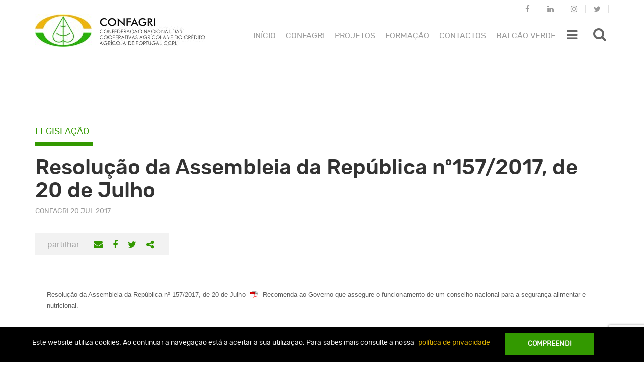

--- FILE ---
content_type: text/html; charset=utf-8
request_url: https://www.google.com/recaptcha/api2/anchor?ar=1&k=6Lclwg0pAAAAAJSXdPgJCueaEQC8G19ciDqqrWP_&co=aHR0cHM6Ly93d3cuY29uZmFncmkucHQ6NDQz&hl=en&v=PoyoqOPhxBO7pBk68S4YbpHZ&size=invisible&anchor-ms=20000&execute-ms=30000&cb=hui23k8123ti
body_size: 48653
content:
<!DOCTYPE HTML><html dir="ltr" lang="en"><head><meta http-equiv="Content-Type" content="text/html; charset=UTF-8">
<meta http-equiv="X-UA-Compatible" content="IE=edge">
<title>reCAPTCHA</title>
<style type="text/css">
/* cyrillic-ext */
@font-face {
  font-family: 'Roboto';
  font-style: normal;
  font-weight: 400;
  font-stretch: 100%;
  src: url(//fonts.gstatic.com/s/roboto/v48/KFO7CnqEu92Fr1ME7kSn66aGLdTylUAMa3GUBHMdazTgWw.woff2) format('woff2');
  unicode-range: U+0460-052F, U+1C80-1C8A, U+20B4, U+2DE0-2DFF, U+A640-A69F, U+FE2E-FE2F;
}
/* cyrillic */
@font-face {
  font-family: 'Roboto';
  font-style: normal;
  font-weight: 400;
  font-stretch: 100%;
  src: url(//fonts.gstatic.com/s/roboto/v48/KFO7CnqEu92Fr1ME7kSn66aGLdTylUAMa3iUBHMdazTgWw.woff2) format('woff2');
  unicode-range: U+0301, U+0400-045F, U+0490-0491, U+04B0-04B1, U+2116;
}
/* greek-ext */
@font-face {
  font-family: 'Roboto';
  font-style: normal;
  font-weight: 400;
  font-stretch: 100%;
  src: url(//fonts.gstatic.com/s/roboto/v48/KFO7CnqEu92Fr1ME7kSn66aGLdTylUAMa3CUBHMdazTgWw.woff2) format('woff2');
  unicode-range: U+1F00-1FFF;
}
/* greek */
@font-face {
  font-family: 'Roboto';
  font-style: normal;
  font-weight: 400;
  font-stretch: 100%;
  src: url(//fonts.gstatic.com/s/roboto/v48/KFO7CnqEu92Fr1ME7kSn66aGLdTylUAMa3-UBHMdazTgWw.woff2) format('woff2');
  unicode-range: U+0370-0377, U+037A-037F, U+0384-038A, U+038C, U+038E-03A1, U+03A3-03FF;
}
/* math */
@font-face {
  font-family: 'Roboto';
  font-style: normal;
  font-weight: 400;
  font-stretch: 100%;
  src: url(//fonts.gstatic.com/s/roboto/v48/KFO7CnqEu92Fr1ME7kSn66aGLdTylUAMawCUBHMdazTgWw.woff2) format('woff2');
  unicode-range: U+0302-0303, U+0305, U+0307-0308, U+0310, U+0312, U+0315, U+031A, U+0326-0327, U+032C, U+032F-0330, U+0332-0333, U+0338, U+033A, U+0346, U+034D, U+0391-03A1, U+03A3-03A9, U+03B1-03C9, U+03D1, U+03D5-03D6, U+03F0-03F1, U+03F4-03F5, U+2016-2017, U+2034-2038, U+203C, U+2040, U+2043, U+2047, U+2050, U+2057, U+205F, U+2070-2071, U+2074-208E, U+2090-209C, U+20D0-20DC, U+20E1, U+20E5-20EF, U+2100-2112, U+2114-2115, U+2117-2121, U+2123-214F, U+2190, U+2192, U+2194-21AE, U+21B0-21E5, U+21F1-21F2, U+21F4-2211, U+2213-2214, U+2216-22FF, U+2308-230B, U+2310, U+2319, U+231C-2321, U+2336-237A, U+237C, U+2395, U+239B-23B7, U+23D0, U+23DC-23E1, U+2474-2475, U+25AF, U+25B3, U+25B7, U+25BD, U+25C1, U+25CA, U+25CC, U+25FB, U+266D-266F, U+27C0-27FF, U+2900-2AFF, U+2B0E-2B11, U+2B30-2B4C, U+2BFE, U+3030, U+FF5B, U+FF5D, U+1D400-1D7FF, U+1EE00-1EEFF;
}
/* symbols */
@font-face {
  font-family: 'Roboto';
  font-style: normal;
  font-weight: 400;
  font-stretch: 100%;
  src: url(//fonts.gstatic.com/s/roboto/v48/KFO7CnqEu92Fr1ME7kSn66aGLdTylUAMaxKUBHMdazTgWw.woff2) format('woff2');
  unicode-range: U+0001-000C, U+000E-001F, U+007F-009F, U+20DD-20E0, U+20E2-20E4, U+2150-218F, U+2190, U+2192, U+2194-2199, U+21AF, U+21E6-21F0, U+21F3, U+2218-2219, U+2299, U+22C4-22C6, U+2300-243F, U+2440-244A, U+2460-24FF, U+25A0-27BF, U+2800-28FF, U+2921-2922, U+2981, U+29BF, U+29EB, U+2B00-2BFF, U+4DC0-4DFF, U+FFF9-FFFB, U+10140-1018E, U+10190-1019C, U+101A0, U+101D0-101FD, U+102E0-102FB, U+10E60-10E7E, U+1D2C0-1D2D3, U+1D2E0-1D37F, U+1F000-1F0FF, U+1F100-1F1AD, U+1F1E6-1F1FF, U+1F30D-1F30F, U+1F315, U+1F31C, U+1F31E, U+1F320-1F32C, U+1F336, U+1F378, U+1F37D, U+1F382, U+1F393-1F39F, U+1F3A7-1F3A8, U+1F3AC-1F3AF, U+1F3C2, U+1F3C4-1F3C6, U+1F3CA-1F3CE, U+1F3D4-1F3E0, U+1F3ED, U+1F3F1-1F3F3, U+1F3F5-1F3F7, U+1F408, U+1F415, U+1F41F, U+1F426, U+1F43F, U+1F441-1F442, U+1F444, U+1F446-1F449, U+1F44C-1F44E, U+1F453, U+1F46A, U+1F47D, U+1F4A3, U+1F4B0, U+1F4B3, U+1F4B9, U+1F4BB, U+1F4BF, U+1F4C8-1F4CB, U+1F4D6, U+1F4DA, U+1F4DF, U+1F4E3-1F4E6, U+1F4EA-1F4ED, U+1F4F7, U+1F4F9-1F4FB, U+1F4FD-1F4FE, U+1F503, U+1F507-1F50B, U+1F50D, U+1F512-1F513, U+1F53E-1F54A, U+1F54F-1F5FA, U+1F610, U+1F650-1F67F, U+1F687, U+1F68D, U+1F691, U+1F694, U+1F698, U+1F6AD, U+1F6B2, U+1F6B9-1F6BA, U+1F6BC, U+1F6C6-1F6CF, U+1F6D3-1F6D7, U+1F6E0-1F6EA, U+1F6F0-1F6F3, U+1F6F7-1F6FC, U+1F700-1F7FF, U+1F800-1F80B, U+1F810-1F847, U+1F850-1F859, U+1F860-1F887, U+1F890-1F8AD, U+1F8B0-1F8BB, U+1F8C0-1F8C1, U+1F900-1F90B, U+1F93B, U+1F946, U+1F984, U+1F996, U+1F9E9, U+1FA00-1FA6F, U+1FA70-1FA7C, U+1FA80-1FA89, U+1FA8F-1FAC6, U+1FACE-1FADC, U+1FADF-1FAE9, U+1FAF0-1FAF8, U+1FB00-1FBFF;
}
/* vietnamese */
@font-face {
  font-family: 'Roboto';
  font-style: normal;
  font-weight: 400;
  font-stretch: 100%;
  src: url(//fonts.gstatic.com/s/roboto/v48/KFO7CnqEu92Fr1ME7kSn66aGLdTylUAMa3OUBHMdazTgWw.woff2) format('woff2');
  unicode-range: U+0102-0103, U+0110-0111, U+0128-0129, U+0168-0169, U+01A0-01A1, U+01AF-01B0, U+0300-0301, U+0303-0304, U+0308-0309, U+0323, U+0329, U+1EA0-1EF9, U+20AB;
}
/* latin-ext */
@font-face {
  font-family: 'Roboto';
  font-style: normal;
  font-weight: 400;
  font-stretch: 100%;
  src: url(//fonts.gstatic.com/s/roboto/v48/KFO7CnqEu92Fr1ME7kSn66aGLdTylUAMa3KUBHMdazTgWw.woff2) format('woff2');
  unicode-range: U+0100-02BA, U+02BD-02C5, U+02C7-02CC, U+02CE-02D7, U+02DD-02FF, U+0304, U+0308, U+0329, U+1D00-1DBF, U+1E00-1E9F, U+1EF2-1EFF, U+2020, U+20A0-20AB, U+20AD-20C0, U+2113, U+2C60-2C7F, U+A720-A7FF;
}
/* latin */
@font-face {
  font-family: 'Roboto';
  font-style: normal;
  font-weight: 400;
  font-stretch: 100%;
  src: url(//fonts.gstatic.com/s/roboto/v48/KFO7CnqEu92Fr1ME7kSn66aGLdTylUAMa3yUBHMdazQ.woff2) format('woff2');
  unicode-range: U+0000-00FF, U+0131, U+0152-0153, U+02BB-02BC, U+02C6, U+02DA, U+02DC, U+0304, U+0308, U+0329, U+2000-206F, U+20AC, U+2122, U+2191, U+2193, U+2212, U+2215, U+FEFF, U+FFFD;
}
/* cyrillic-ext */
@font-face {
  font-family: 'Roboto';
  font-style: normal;
  font-weight: 500;
  font-stretch: 100%;
  src: url(//fonts.gstatic.com/s/roboto/v48/KFO7CnqEu92Fr1ME7kSn66aGLdTylUAMa3GUBHMdazTgWw.woff2) format('woff2');
  unicode-range: U+0460-052F, U+1C80-1C8A, U+20B4, U+2DE0-2DFF, U+A640-A69F, U+FE2E-FE2F;
}
/* cyrillic */
@font-face {
  font-family: 'Roboto';
  font-style: normal;
  font-weight: 500;
  font-stretch: 100%;
  src: url(//fonts.gstatic.com/s/roboto/v48/KFO7CnqEu92Fr1ME7kSn66aGLdTylUAMa3iUBHMdazTgWw.woff2) format('woff2');
  unicode-range: U+0301, U+0400-045F, U+0490-0491, U+04B0-04B1, U+2116;
}
/* greek-ext */
@font-face {
  font-family: 'Roboto';
  font-style: normal;
  font-weight: 500;
  font-stretch: 100%;
  src: url(//fonts.gstatic.com/s/roboto/v48/KFO7CnqEu92Fr1ME7kSn66aGLdTylUAMa3CUBHMdazTgWw.woff2) format('woff2');
  unicode-range: U+1F00-1FFF;
}
/* greek */
@font-face {
  font-family: 'Roboto';
  font-style: normal;
  font-weight: 500;
  font-stretch: 100%;
  src: url(//fonts.gstatic.com/s/roboto/v48/KFO7CnqEu92Fr1ME7kSn66aGLdTylUAMa3-UBHMdazTgWw.woff2) format('woff2');
  unicode-range: U+0370-0377, U+037A-037F, U+0384-038A, U+038C, U+038E-03A1, U+03A3-03FF;
}
/* math */
@font-face {
  font-family: 'Roboto';
  font-style: normal;
  font-weight: 500;
  font-stretch: 100%;
  src: url(//fonts.gstatic.com/s/roboto/v48/KFO7CnqEu92Fr1ME7kSn66aGLdTylUAMawCUBHMdazTgWw.woff2) format('woff2');
  unicode-range: U+0302-0303, U+0305, U+0307-0308, U+0310, U+0312, U+0315, U+031A, U+0326-0327, U+032C, U+032F-0330, U+0332-0333, U+0338, U+033A, U+0346, U+034D, U+0391-03A1, U+03A3-03A9, U+03B1-03C9, U+03D1, U+03D5-03D6, U+03F0-03F1, U+03F4-03F5, U+2016-2017, U+2034-2038, U+203C, U+2040, U+2043, U+2047, U+2050, U+2057, U+205F, U+2070-2071, U+2074-208E, U+2090-209C, U+20D0-20DC, U+20E1, U+20E5-20EF, U+2100-2112, U+2114-2115, U+2117-2121, U+2123-214F, U+2190, U+2192, U+2194-21AE, U+21B0-21E5, U+21F1-21F2, U+21F4-2211, U+2213-2214, U+2216-22FF, U+2308-230B, U+2310, U+2319, U+231C-2321, U+2336-237A, U+237C, U+2395, U+239B-23B7, U+23D0, U+23DC-23E1, U+2474-2475, U+25AF, U+25B3, U+25B7, U+25BD, U+25C1, U+25CA, U+25CC, U+25FB, U+266D-266F, U+27C0-27FF, U+2900-2AFF, U+2B0E-2B11, U+2B30-2B4C, U+2BFE, U+3030, U+FF5B, U+FF5D, U+1D400-1D7FF, U+1EE00-1EEFF;
}
/* symbols */
@font-face {
  font-family: 'Roboto';
  font-style: normal;
  font-weight: 500;
  font-stretch: 100%;
  src: url(//fonts.gstatic.com/s/roboto/v48/KFO7CnqEu92Fr1ME7kSn66aGLdTylUAMaxKUBHMdazTgWw.woff2) format('woff2');
  unicode-range: U+0001-000C, U+000E-001F, U+007F-009F, U+20DD-20E0, U+20E2-20E4, U+2150-218F, U+2190, U+2192, U+2194-2199, U+21AF, U+21E6-21F0, U+21F3, U+2218-2219, U+2299, U+22C4-22C6, U+2300-243F, U+2440-244A, U+2460-24FF, U+25A0-27BF, U+2800-28FF, U+2921-2922, U+2981, U+29BF, U+29EB, U+2B00-2BFF, U+4DC0-4DFF, U+FFF9-FFFB, U+10140-1018E, U+10190-1019C, U+101A0, U+101D0-101FD, U+102E0-102FB, U+10E60-10E7E, U+1D2C0-1D2D3, U+1D2E0-1D37F, U+1F000-1F0FF, U+1F100-1F1AD, U+1F1E6-1F1FF, U+1F30D-1F30F, U+1F315, U+1F31C, U+1F31E, U+1F320-1F32C, U+1F336, U+1F378, U+1F37D, U+1F382, U+1F393-1F39F, U+1F3A7-1F3A8, U+1F3AC-1F3AF, U+1F3C2, U+1F3C4-1F3C6, U+1F3CA-1F3CE, U+1F3D4-1F3E0, U+1F3ED, U+1F3F1-1F3F3, U+1F3F5-1F3F7, U+1F408, U+1F415, U+1F41F, U+1F426, U+1F43F, U+1F441-1F442, U+1F444, U+1F446-1F449, U+1F44C-1F44E, U+1F453, U+1F46A, U+1F47D, U+1F4A3, U+1F4B0, U+1F4B3, U+1F4B9, U+1F4BB, U+1F4BF, U+1F4C8-1F4CB, U+1F4D6, U+1F4DA, U+1F4DF, U+1F4E3-1F4E6, U+1F4EA-1F4ED, U+1F4F7, U+1F4F9-1F4FB, U+1F4FD-1F4FE, U+1F503, U+1F507-1F50B, U+1F50D, U+1F512-1F513, U+1F53E-1F54A, U+1F54F-1F5FA, U+1F610, U+1F650-1F67F, U+1F687, U+1F68D, U+1F691, U+1F694, U+1F698, U+1F6AD, U+1F6B2, U+1F6B9-1F6BA, U+1F6BC, U+1F6C6-1F6CF, U+1F6D3-1F6D7, U+1F6E0-1F6EA, U+1F6F0-1F6F3, U+1F6F7-1F6FC, U+1F700-1F7FF, U+1F800-1F80B, U+1F810-1F847, U+1F850-1F859, U+1F860-1F887, U+1F890-1F8AD, U+1F8B0-1F8BB, U+1F8C0-1F8C1, U+1F900-1F90B, U+1F93B, U+1F946, U+1F984, U+1F996, U+1F9E9, U+1FA00-1FA6F, U+1FA70-1FA7C, U+1FA80-1FA89, U+1FA8F-1FAC6, U+1FACE-1FADC, U+1FADF-1FAE9, U+1FAF0-1FAF8, U+1FB00-1FBFF;
}
/* vietnamese */
@font-face {
  font-family: 'Roboto';
  font-style: normal;
  font-weight: 500;
  font-stretch: 100%;
  src: url(//fonts.gstatic.com/s/roboto/v48/KFO7CnqEu92Fr1ME7kSn66aGLdTylUAMa3OUBHMdazTgWw.woff2) format('woff2');
  unicode-range: U+0102-0103, U+0110-0111, U+0128-0129, U+0168-0169, U+01A0-01A1, U+01AF-01B0, U+0300-0301, U+0303-0304, U+0308-0309, U+0323, U+0329, U+1EA0-1EF9, U+20AB;
}
/* latin-ext */
@font-face {
  font-family: 'Roboto';
  font-style: normal;
  font-weight: 500;
  font-stretch: 100%;
  src: url(//fonts.gstatic.com/s/roboto/v48/KFO7CnqEu92Fr1ME7kSn66aGLdTylUAMa3KUBHMdazTgWw.woff2) format('woff2');
  unicode-range: U+0100-02BA, U+02BD-02C5, U+02C7-02CC, U+02CE-02D7, U+02DD-02FF, U+0304, U+0308, U+0329, U+1D00-1DBF, U+1E00-1E9F, U+1EF2-1EFF, U+2020, U+20A0-20AB, U+20AD-20C0, U+2113, U+2C60-2C7F, U+A720-A7FF;
}
/* latin */
@font-face {
  font-family: 'Roboto';
  font-style: normal;
  font-weight: 500;
  font-stretch: 100%;
  src: url(//fonts.gstatic.com/s/roboto/v48/KFO7CnqEu92Fr1ME7kSn66aGLdTylUAMa3yUBHMdazQ.woff2) format('woff2');
  unicode-range: U+0000-00FF, U+0131, U+0152-0153, U+02BB-02BC, U+02C6, U+02DA, U+02DC, U+0304, U+0308, U+0329, U+2000-206F, U+20AC, U+2122, U+2191, U+2193, U+2212, U+2215, U+FEFF, U+FFFD;
}
/* cyrillic-ext */
@font-face {
  font-family: 'Roboto';
  font-style: normal;
  font-weight: 900;
  font-stretch: 100%;
  src: url(//fonts.gstatic.com/s/roboto/v48/KFO7CnqEu92Fr1ME7kSn66aGLdTylUAMa3GUBHMdazTgWw.woff2) format('woff2');
  unicode-range: U+0460-052F, U+1C80-1C8A, U+20B4, U+2DE0-2DFF, U+A640-A69F, U+FE2E-FE2F;
}
/* cyrillic */
@font-face {
  font-family: 'Roboto';
  font-style: normal;
  font-weight: 900;
  font-stretch: 100%;
  src: url(//fonts.gstatic.com/s/roboto/v48/KFO7CnqEu92Fr1ME7kSn66aGLdTylUAMa3iUBHMdazTgWw.woff2) format('woff2');
  unicode-range: U+0301, U+0400-045F, U+0490-0491, U+04B0-04B1, U+2116;
}
/* greek-ext */
@font-face {
  font-family: 'Roboto';
  font-style: normal;
  font-weight: 900;
  font-stretch: 100%;
  src: url(//fonts.gstatic.com/s/roboto/v48/KFO7CnqEu92Fr1ME7kSn66aGLdTylUAMa3CUBHMdazTgWw.woff2) format('woff2');
  unicode-range: U+1F00-1FFF;
}
/* greek */
@font-face {
  font-family: 'Roboto';
  font-style: normal;
  font-weight: 900;
  font-stretch: 100%;
  src: url(//fonts.gstatic.com/s/roboto/v48/KFO7CnqEu92Fr1ME7kSn66aGLdTylUAMa3-UBHMdazTgWw.woff2) format('woff2');
  unicode-range: U+0370-0377, U+037A-037F, U+0384-038A, U+038C, U+038E-03A1, U+03A3-03FF;
}
/* math */
@font-face {
  font-family: 'Roboto';
  font-style: normal;
  font-weight: 900;
  font-stretch: 100%;
  src: url(//fonts.gstatic.com/s/roboto/v48/KFO7CnqEu92Fr1ME7kSn66aGLdTylUAMawCUBHMdazTgWw.woff2) format('woff2');
  unicode-range: U+0302-0303, U+0305, U+0307-0308, U+0310, U+0312, U+0315, U+031A, U+0326-0327, U+032C, U+032F-0330, U+0332-0333, U+0338, U+033A, U+0346, U+034D, U+0391-03A1, U+03A3-03A9, U+03B1-03C9, U+03D1, U+03D5-03D6, U+03F0-03F1, U+03F4-03F5, U+2016-2017, U+2034-2038, U+203C, U+2040, U+2043, U+2047, U+2050, U+2057, U+205F, U+2070-2071, U+2074-208E, U+2090-209C, U+20D0-20DC, U+20E1, U+20E5-20EF, U+2100-2112, U+2114-2115, U+2117-2121, U+2123-214F, U+2190, U+2192, U+2194-21AE, U+21B0-21E5, U+21F1-21F2, U+21F4-2211, U+2213-2214, U+2216-22FF, U+2308-230B, U+2310, U+2319, U+231C-2321, U+2336-237A, U+237C, U+2395, U+239B-23B7, U+23D0, U+23DC-23E1, U+2474-2475, U+25AF, U+25B3, U+25B7, U+25BD, U+25C1, U+25CA, U+25CC, U+25FB, U+266D-266F, U+27C0-27FF, U+2900-2AFF, U+2B0E-2B11, U+2B30-2B4C, U+2BFE, U+3030, U+FF5B, U+FF5D, U+1D400-1D7FF, U+1EE00-1EEFF;
}
/* symbols */
@font-face {
  font-family: 'Roboto';
  font-style: normal;
  font-weight: 900;
  font-stretch: 100%;
  src: url(//fonts.gstatic.com/s/roboto/v48/KFO7CnqEu92Fr1ME7kSn66aGLdTylUAMaxKUBHMdazTgWw.woff2) format('woff2');
  unicode-range: U+0001-000C, U+000E-001F, U+007F-009F, U+20DD-20E0, U+20E2-20E4, U+2150-218F, U+2190, U+2192, U+2194-2199, U+21AF, U+21E6-21F0, U+21F3, U+2218-2219, U+2299, U+22C4-22C6, U+2300-243F, U+2440-244A, U+2460-24FF, U+25A0-27BF, U+2800-28FF, U+2921-2922, U+2981, U+29BF, U+29EB, U+2B00-2BFF, U+4DC0-4DFF, U+FFF9-FFFB, U+10140-1018E, U+10190-1019C, U+101A0, U+101D0-101FD, U+102E0-102FB, U+10E60-10E7E, U+1D2C0-1D2D3, U+1D2E0-1D37F, U+1F000-1F0FF, U+1F100-1F1AD, U+1F1E6-1F1FF, U+1F30D-1F30F, U+1F315, U+1F31C, U+1F31E, U+1F320-1F32C, U+1F336, U+1F378, U+1F37D, U+1F382, U+1F393-1F39F, U+1F3A7-1F3A8, U+1F3AC-1F3AF, U+1F3C2, U+1F3C4-1F3C6, U+1F3CA-1F3CE, U+1F3D4-1F3E0, U+1F3ED, U+1F3F1-1F3F3, U+1F3F5-1F3F7, U+1F408, U+1F415, U+1F41F, U+1F426, U+1F43F, U+1F441-1F442, U+1F444, U+1F446-1F449, U+1F44C-1F44E, U+1F453, U+1F46A, U+1F47D, U+1F4A3, U+1F4B0, U+1F4B3, U+1F4B9, U+1F4BB, U+1F4BF, U+1F4C8-1F4CB, U+1F4D6, U+1F4DA, U+1F4DF, U+1F4E3-1F4E6, U+1F4EA-1F4ED, U+1F4F7, U+1F4F9-1F4FB, U+1F4FD-1F4FE, U+1F503, U+1F507-1F50B, U+1F50D, U+1F512-1F513, U+1F53E-1F54A, U+1F54F-1F5FA, U+1F610, U+1F650-1F67F, U+1F687, U+1F68D, U+1F691, U+1F694, U+1F698, U+1F6AD, U+1F6B2, U+1F6B9-1F6BA, U+1F6BC, U+1F6C6-1F6CF, U+1F6D3-1F6D7, U+1F6E0-1F6EA, U+1F6F0-1F6F3, U+1F6F7-1F6FC, U+1F700-1F7FF, U+1F800-1F80B, U+1F810-1F847, U+1F850-1F859, U+1F860-1F887, U+1F890-1F8AD, U+1F8B0-1F8BB, U+1F8C0-1F8C1, U+1F900-1F90B, U+1F93B, U+1F946, U+1F984, U+1F996, U+1F9E9, U+1FA00-1FA6F, U+1FA70-1FA7C, U+1FA80-1FA89, U+1FA8F-1FAC6, U+1FACE-1FADC, U+1FADF-1FAE9, U+1FAF0-1FAF8, U+1FB00-1FBFF;
}
/* vietnamese */
@font-face {
  font-family: 'Roboto';
  font-style: normal;
  font-weight: 900;
  font-stretch: 100%;
  src: url(//fonts.gstatic.com/s/roboto/v48/KFO7CnqEu92Fr1ME7kSn66aGLdTylUAMa3OUBHMdazTgWw.woff2) format('woff2');
  unicode-range: U+0102-0103, U+0110-0111, U+0128-0129, U+0168-0169, U+01A0-01A1, U+01AF-01B0, U+0300-0301, U+0303-0304, U+0308-0309, U+0323, U+0329, U+1EA0-1EF9, U+20AB;
}
/* latin-ext */
@font-face {
  font-family: 'Roboto';
  font-style: normal;
  font-weight: 900;
  font-stretch: 100%;
  src: url(//fonts.gstatic.com/s/roboto/v48/KFO7CnqEu92Fr1ME7kSn66aGLdTylUAMa3KUBHMdazTgWw.woff2) format('woff2');
  unicode-range: U+0100-02BA, U+02BD-02C5, U+02C7-02CC, U+02CE-02D7, U+02DD-02FF, U+0304, U+0308, U+0329, U+1D00-1DBF, U+1E00-1E9F, U+1EF2-1EFF, U+2020, U+20A0-20AB, U+20AD-20C0, U+2113, U+2C60-2C7F, U+A720-A7FF;
}
/* latin */
@font-face {
  font-family: 'Roboto';
  font-style: normal;
  font-weight: 900;
  font-stretch: 100%;
  src: url(//fonts.gstatic.com/s/roboto/v48/KFO7CnqEu92Fr1ME7kSn66aGLdTylUAMa3yUBHMdazQ.woff2) format('woff2');
  unicode-range: U+0000-00FF, U+0131, U+0152-0153, U+02BB-02BC, U+02C6, U+02DA, U+02DC, U+0304, U+0308, U+0329, U+2000-206F, U+20AC, U+2122, U+2191, U+2193, U+2212, U+2215, U+FEFF, U+FFFD;
}

</style>
<link rel="stylesheet" type="text/css" href="https://www.gstatic.com/recaptcha/releases/PoyoqOPhxBO7pBk68S4YbpHZ/styles__ltr.css">
<script nonce="arGtpxArC_KgoLn9_CS3vw" type="text/javascript">window['__recaptcha_api'] = 'https://www.google.com/recaptcha/api2/';</script>
<script type="text/javascript" src="https://www.gstatic.com/recaptcha/releases/PoyoqOPhxBO7pBk68S4YbpHZ/recaptcha__en.js" nonce="arGtpxArC_KgoLn9_CS3vw">
      
    </script></head>
<body><div id="rc-anchor-alert" class="rc-anchor-alert"></div>
<input type="hidden" id="recaptcha-token" value="[base64]">
<script type="text/javascript" nonce="arGtpxArC_KgoLn9_CS3vw">
      recaptcha.anchor.Main.init("[\x22ainput\x22,[\x22bgdata\x22,\x22\x22,\[base64]/[base64]/[base64]/[base64]/[base64]/[base64]/KGcoTywyNTMsTy5PKSxVRyhPLEMpKTpnKE8sMjUzLEMpLE8pKSxsKSksTykpfSxieT1mdW5jdGlvbihDLE8sdSxsKXtmb3IobD0odT1SKEMpLDApO08+MDtPLS0pbD1sPDw4fFooQyk7ZyhDLHUsbCl9LFVHPWZ1bmN0aW9uKEMsTyl7Qy5pLmxlbmd0aD4xMDQ/[base64]/[base64]/[base64]/[base64]/[base64]/[base64]/[base64]\\u003d\x22,\[base64]\\u003d\\u003d\x22,\x22GMO9ISc5wp01w71LwpnCuRnDjCTCrsOJakxQZ8O9SQ/DoEM3OF0BwqvDtsOiDi16WcKUa8Kgw5Iww4LDoMOWw4JmICUuIUp/[base64]/DtglXfyPComHDtsK/CSrDnWZGw5LCk8OBw5DCjmVtw6BRAGnCuzVXw67Dp8OXDMONST09Nn3CpCvCicONwrvDgcOVwrnDpMOfwqtQw7XCssOzdgAywqFlwqHCt1HDiMO8w4ZCfMO1w6E5C8Kqw6tsw5QVLmDDicKSDsOIfcODwrfDj8OuwqV+TUU+w6LDgnRZQkDCr8O3NTR/worDj8KYwrwFRcOmIn1JPcK2HsOywpjCtMKvDsKswrvDt8K8XsKkIsOicC1fw6QccyARcMOMP1RMYBzCu8KDw7oQeVJ1J8Kiw7jCgTcPDh5GCcKHw4/CncOmwpnDoMKwBsOfw4/DmcKbb0LCmMORw5zCscK2woB3R8OYwpTCvkXDvzPCqcOgw6XDkX/DuWw8O1YKw6EQBcOyKsKhw5NNw6gLwp3DisOUw5oXw7HDnGUvw6obYcKUPzvDgSREw6h+wpBrRynDphQ2wqMrcMOAwq0HCsORwoYlw6FbTMKSQX46HcKBFMKeelggw5V/eXXDoMO7FcK/w6nCrhzDskTCj8Oaw5rDjGZwZsObw53CtMODXMOgwrNzwr7DjMOJSsK2VsOPw6LDrcOjJkI7wow4K8KHC8Ouw7nDqcK9CjZGSsKUYcOKw50WwrrDhcOWOsKsTMKiGGXDrsKlwqxaScKVIzRGE8OYw6lmwpEWecOABcOKwoh/wq4Gw5TDr8OKRSbDtcOCwqkfFhDDgMOyMcOCdV/CoXPCssO3Z3AjDMKENsKCDBQ6YsObMcOMS8K4D8OKFQY+PFshYcO9Hwg0dCbDs21Rw5lUXy1fTcOQeX3Cs2ZNw6B7w7BPaHpSw6rCgMKgRERowplsw5Vxw4LDminDvVvDlcKCZgrClk/[base64]/CmiLCm3RkdgQ4w7LChGE2wqjCpMOMwrvDnl4mwospPw3CphV5wpPCrMOEPynCvMOAQAPCrTDCiMO4w4LCrsKgwpTDt8OtV27Ch8O1MRIEC8KEwobDshIwHlEjZ8K3McKMdiDChl/CgMO9Vg/[base64]/DiAVNCWkdWVYDw50kw4LCpBPCn8KbZFseDT/DtcKfw5YPw7JFYQrCvMODw4fDuMOmw4XCmRPDlMOlw5sRwozDkMKAw5hEJAjDoMKuT8K2M8KTf8OqMMKCf8OHWiV0SyHCpF/CtMOUSkHCicKFw4/[base64]/wqRkw7/DgMO1KcOlwpoJwqvCnh90woHDqh/CmSlZw4Z/w79hScK6TsO6a8KTw5FIw6zCp0Ihw63CtENBw6J0wo5hH8KNw5o7esOaH8Ogwp9ZC8K9IHDCs17CgsKYw7IoAcO8w5/Cn3DDpcK/[base64]/[base64]/wqwwwo7CkGTDhQYyw6zCo0XDvywgPsKvYxPCiTFXM8KGN1MDH8KmNMKTVS/CqSTDi8KZYWFWw6t8wpoEXcKWw63Cq8KfYnvClcKRw4Q6w6gDwqxTdzTCl8OVwo4ZwoXDqQXDoxfCoMOpG8KMHiR+dWNUw7bDnzQow5/DnMKUwoDDpRxgLFPCpcOzWMOUwpp4BmwfV8OnL8OREXpqSijCoMOgc1tWwrRqwoknI8K1w5rDn8ObN8ObwpkubsO+worCm0jDiBNvJVp2OcOSw7RIw75rQA4jw7HDqRTCmMOGLcKcaRvCr8Olw5oqw5hMSMO0IC/[base64]/wq3CqyHChMOhHSfDg8KcV0BuwqLDmsKZwoAaw4DDgQPCnsOxwrxNwrXCncO/E8KBw4xiflhQVi/DpsKjRsKpw6/CmivDmsKwwqvDoMKbwq7DunZ5ewHDjw7CpChbWQYcwoQVesKlOFZSw5HChhbDuXHCmMK1KMKTwqUjecOVw5DCpkzDhHcbwrLDo8OiS00Ow4/[base64]/HUhEwpY3wptzwoAqBUs+woTDscK8EMOQw7nCpnwIwrcaZS8uw6bCicKdw6RiwqzDmhMjw5bDilNibcKWacKPwqLDj00Gw7bCtD1VMXfCnBM1w7www67DkTFtwoAyNxTClsKtwpzCsmfDgsOewrw/[base64]/DvMOUGiVoFMKtwrUPVkE0w6InF2gwHsK5B8OBwpvDt8O3Dh4XOTMRCsK4w5tdwox4HA3CvTYOw5bDsWwqw6Q8w67ChB0JennDmsOFw4FKFMOlwpbDiFbDgcO3wrPDu8O2R8O5w6nDskExwqceeMK2wqDDp8KVGHMgw4bDh2PCmcOIRk/DnsK/woHDssOswpHDpAnDg8KSw6TCgG8DGUxWSD0xD8KgP288VwNZABXCpDnDiENlw5LDhg8nG8ONw54awqfDtDDDqzTDjcO5wpxOLXwOS8OnSR3Cs8O+AwXDlsOmw5BPwrZ0GsOvw4x1XsOqYxV/QMKVwrrDtjN9w7/Crj/DmEXDrV3Dg8OTwo9Vw7LCnyPDuTduw65/w5/[base64]/[base64]/DosOlwp7DscKdwq0sRsKHworDosKtScKlc8OOEUdLCMOsw7XCoyErwpDDp1cbw7dhw4bDhTVgRsKYCcOQQsKUbMKKwoFYEcKYAXLDqMOiOsOgw7IPSR7DpcKww7nCvwXCtE9XVnl/RHoIwonCvB3CqCrCqcOkcFbDvTTDhGnCnjPCgMKJw6IUw4lEL2M8wo/DhVcww73CtsKEwprDs0wPwp7DtnAoU1hRw5BhecKpw6PCojHCgULDm8Ogw6ogwrZWXsO7w43CrSxww4B1OEcywo1GKyQhUQVYwr53TsK8T8KFIVsFXMKwYG3Dr2LCni/CicK6wonCtMO8wqwkwpFtZ8KqScKvOC58w4dZwq1DciDDhsOvEBxTwo3DlHvCmDbCiF/Cki/DuMKXwoVIw7JIw5JiMRLDrkfCmi7CpcOJLCMGTsOoeUkzTU3DkWUxVwzCm2MFIcOKwpwPKgwQahbDgcKVAGZ9wqHCujbDnMOrw5ctJTTDvMOwfS7DiGc9CcOHE0Jpw4nDlnPCucK6wpMOwr0VGcOgLiPDqMO2w5hmYX7CnsKDUhfCl8KiSMO5w43DnC0Jwp/Cq01Aw6snGMOsLkbClE/DpibDscKMKMOxwqAoU8OdP8OEDsOBeMKpaGHClwNxVsKvYsKFSS10w5HDsMO+wo1QG8KgUCPCp8KTw6rDsAEJa8KrwplEwrN/[base64]/wrRgfcOwwpQNYy7CkHLDosOwDsOVZFY5ScKCwqAlw5nCkx5UV04fIX1EwozCtgghw7Fvw5peJBvCrcONwpXCnlsBfMOrTMKqw7BsYl1uwqxKAsOeVcOub2ZIZyzDjcKnwr7DicKGfcO/w63CjysgwozDksKVRcKpwrBuwpzDsh8jwp3CvcOfcsOgWMK6wqjCt8KdNcOWwq8Hw4DDl8KQcxQUwrXCh0NRw5gaF0BGwpDDnm/CuWDDo8O4Jg/CiMOYK2BpI3gOwqsudRgsVsKgWlpOAWIbKRZUPMOYMMOSPsKBMsKEwq01FsO4IMOuch7DtsOmABDCuyvDjMO2WcOITWl2CcK+dB7ClsKZV8K/[base64]/w451QcKkw4tVTlFwwpvDq2lhXCbDty/CrsKzTkJ0w6PCjSvDhFcWw6FHwoXCscOHwqdqUcKlPcKTcMOfw70xwoTCpBhUDsK/[base64]/DnkTDmVzDqjTDmR7CosO8dcKAwpjDqMOEwqfDnMO9w7/[base64]/Cs8KpKMOpwpp7A8Khwq7CssKawpoAwozDvsOhw6TCrsKlVsK3PzDCv8KvwovCsyHDj2vDssKfw6zCpwpfwoJvw715wrnClsOsdRUZHA3Dq8O/MwDCt8Oow4DCmGIww4vCj1PDi8O7woDCmVTCkA8dKmYFwpLDg2rCo0JiWcOMwoc4Ah/DtRgDR8Kpw4DClmlbwoLCm8O4QBXCskTDocKpZ8OQaT7DisKcLm8lWj9edG5gw5DCnjbCjWxWw5bDvXHCo0ZdW8KXwq3DmUXDuV8Dw63CncOyFyfCgsOTJsOuIE86SyjCvwAbwrgowrfChgvDrQZ0wrnDjMKKc8KIbcKpw6vCnMKEw6ZtIcOgLcKoEV/CrQjDoxk0BBXCj8Okwo15SHZ9w5fCtHE2WCXCmlc6MMK0RXIAw5PCjzfCsFgpw7kswr1PPzzDlsKCJmYIBx5Cw5fDjyZaw43DuMK7byfChsKqw5fDu1LDrnnClcOXwpjDgMK8wpolQsObw4nCrh/CpATCjVXCnn9Sw5NtwrbDlDrDgQZkLsKBfsKRwpBIw6UwDgfCtSZrwo9OGMK/Mg11w54nwqkJwoBvw6zDosORw4XDq8ORwokhw5BDwpPDpsKBYRHDqsO2HMOvw6htSMKJVB0ww49Uw5nCq8KoJQp/wqklw4PCqlxKw792Oy5cKcOTBw/Ck8OVwqHDqT7Clx48f2oIIsK6f8O4wrzCuy1WcVbCpcOFEcOjfENpTy8jw6jCj2g0FFIgw77DrMOPwoZJw7/DnGQ1bTwkwqzDlSoGwr/DmMOTw7gDwrImFHTDtcKUU8OvwrgRNsKPwpoKTSLCucOyc8OLGsKxUzPDgHXCvl/Csn7DvsKYLMKEAcO3OEHDgzbDmQrDrMO8w4jCtcK3w45DX8K8wq4aPUXDtwrCkD7ClgvCtk9oKFDDjMOMw4vDhsK7wrTDhGtsUi/Cl397DMK2w4LCmcOwwqfDuTnCjB4JDhcqNWI4bFvDghfCjsOZwr/[base64]/[base64]/Cpl5kwp3Cs3TCj3snUgbDrsKEIMORIsKgw4Acw75efcOgBjhCw57Do8OOw7TCp8KOOywGA8O7SMK8w7zDlsOSC8KrIcOKwqxKJcOIQsO2WsKTGMOxXMOuwqTClgcswpUmasK8U28EMcKrwobDkgjCmDF8w7vCtVbDgcKOw5bDl3LDq8KVwpzCs8KTYsOBTR/Cr8OIMsKrGhJUeGJ+aFnClGJfwqTCnnnDuzbDhMOvFMOKfncfD07CjMKIwpEPBz/CmMOVwqvDnsK7w6gKHsKWwp9jY8KuPsOcc8O4w47DiMKyJ2jDrhVqP24dwpcdY8OvcAZbN8OJw4nDncKNwo9bA8KPw7zDkgN6wr7DoMOiwrnDvsOtwoYswqHCkFXDrgjCvMKVwq/CnsOhwpnCsMO1wonCrsKDFFpSRcOTw4VmwqwpWTDCnFnCtcKxwr/DvcOjOsK0wqbChcO/JUI4TgojQcK+TMOGwobDgmLDlBgNwpfCk8Klw7XDrRnDkVTDqCHCqnLCgmcIw7AZwocCw55Vwr/DmjQTw4NXw5vCu8OsK8KTw5QuQcKuw67DukrChXlEdFJQMcO2TmXCuMKNw4FTZinCqcK+I8O7Ig5QwpReQnNkEDYOwoB6YV84w5MOw5xZQ8OGwoxMfsORwrfCm11iFMOnwqPCq8OEbsOof8OyfVHDpMKHw7Qtw55Awq1/XMOyw5dLw6HCmMK2EcKKCkLCjcKQwpPDtMKbcMOnOsOZw5lLw4IaVl0kwpLDicKAwpXCmjLDnsOXw7xgwpnDgW/CgURBCsOjwpDDvDl8FnbCp3Q3PcKTCMK4JcK+DkjDlDRSwqPChcOBDVTCizozYsONIMKEwoczZXzDoi9owqvDhxoKwp/[base64]/Dr3AUwoHDtnxTwo4YGcK3SsO5XsOeVMOdNcKrBjhCw5dVwrvCkBdjSzU8w6vDq8K/bWxNw63DumoBwpIww5vCjSvCti3CrCTDjMOMU8KDw5Nqwo1Dw5QZfMOWwonCiQ4EQsKFLWLDnUjCkcO6XxjCsTJRY1AyRMKCKRkjwqkkwrLDhntNw6nDkcKlw4HCmAs/F8OiwrTDr8OQwpF7w7oaEkJoaSzCgB7DuH/Dj3nDr8OGOcKqw4zDgHPCvScawpcEE8KVOFzCq8KEw6/CkMKBN8KaVQd4wo5/wpkvw55owoMJSMKBFiAyOysmacOQEHvCn8KRw6lIwrbDtRM7w4UpwqIVwqtQS2dgOkVqdcOgYT7Cg3fDpsOzdnV/w7HDpsO6w5c7wrHDnFVYHiIfw5rCu8KGP8OBNsKPw4hndE7CvE3Dgmlxw697M8KKw6DDo8KeLMKJYXTDlsO1dsOLOcOBCE7CqMKswrzClB/Duyk7wpcqSsKywoQSw43CsMOuUzDCuMOnwrcjHDB/[base64]/CocKowqTDv8OfO1vConk/w4/DizQAeMOOCXgxV2/CnSfCsR1nw7Q0FFl3wpQuYcKSTRFKwoDDtQfDucKpw7NVwovDssKDwpnCsj4QMsK+wp7CncKVQcKhMiTDlhjCrULDgMOUaMKIw78Zwo3DgDQ4wpJpwovCh2cjw5zDgVnDnsOywqXDiMKTdsKlVkZLw7rDhxgGFcKOwrkiwrNCw6BfNzsDesKZw50OGwNiw7xIw6/DmFIoYcOkXS8PHFzCn0bDrhN8wqVzw6bDucOuLcKkWXJSVsO8OMOuwpINwrVtNh/DkmNVL8KedkzCrBzDgsK4wp0bQsOuT8OqwqNiwoF2wqzDiDNDw7AFwq1xQcOOOFkxw6DCusK/CD7DqMOTw5V4wrZ/wp45X1rDm1DCuWzDryt5MhlRFMK4J8KSw6RUNQDDk8Krw7XCvcKZEgvDvhzCocOVP8O8FDXCgcKew6MJw4I7wqXChGkJwrPDjiLCvMKwwqNNFAFYw7MgwqPDrsKRfSDCiAPCn8KZVMOvckNvwq/DmR/CjzMPQcOyw7N+QMK+WAJlw4c0WcOhRMKZUMO1L1YRwqwqwpPDtcOAwqfDvcOAw7Vdw5/Dr8KIY8OaZsOICE3CvHrDvj3ClW8TwrPDgcOJw5YCwrbCvMKnLcOPwqYsw7TCnsK6wq3Dv8KKwoDDl23CrzfDg1MeL8KQIsOHcAd/w5FKwqBPw6XDvMOQBFnCrU47HsOSAx3DlkMIIsOiw5rCsMOFw4/[base64]/CnMOOMcOzw4lRw55FNcOowqJiwpTCiDxRDhZRT2xuwpB0RsK/wpRgw53DpcKpw6E9w7zCpW/CosKIwq/DsxbDrnEzw5kiCHvDj1wfw6LCsx3Dn0zCjMOYw5/Cp8K0U8OHwpFbwrtvfCAvH3gAw5Yaw5DCkHrCk8O5wqbCncOmw5fDnsKwKF9QMGEqDVwkX0XDn8OSwrRLw4IIOMOiXcKVw4HDtcOkRcOfw7XDi182N8O+VXHCo1YOw4LDhT/DqGwVXMKrw6smw5fDvWhZEELClMKKw4RGPsKiw5HDl8O7esOew6cIQx/[base64]/[base64]/[base64]/CtWPCksOXw4jDhsKpwp1/acKZXcODw7XDqTnCp8OtwqQmDlZTb0jDqsO/cnh0HcKsWTTCpsOBwrLCqEQhw4DDqWDCuGXCrBcSJsKiwrnCkE8qw5bCoxofwr7ClmDDicKRHFVmwp3Cu8KrwonDhgbCsMOgR8OoUigyPQ92cMOgwqrDrkIGbhvDk8OuwqHCscKQYcKxwqF8TwnDr8O+UCwYwoLCisO4w4BQw7cHw5/DmsOAX0UWVsOFBcOIw7LCssOXRcK+w6QMAsODwq/DviZ1d8KqLcOHJcO0JMKPFC3Ds8OxRkdiEwRSwpdqKwVFBMKOwosFUlVbwpAOw6bDuCDCsx4Lwqdaa2nCmsOswo5sC8KqwoxywpXDvE/CrSt5IFrDlsKzFcOkOTTDt0DCtQwow7HCqVlrKMK8wp5iXCvDk8O2woHDi8O/w5bCrcOcecO1PsKeacOFRMOCw6laQ8KKWwIfwr3DuFjDrsKba8Ozw6o0WsORWcOfw55xw58awrXCrcK7WxDDpRfCtzRZwq3CiHfDqMO7Z8Ogwo0ScMKcWCZBw7IoZ8KGKD0FZFccwpvCicKMw5/[base64]/DiTTDocKww4gmwpzCqmhJwq5vd8OefMKVbMOUQTfDolVDA1hkQsOQDhZtw73CqG/[base64]/w6JnLMOow4EaHMK5F0UUwoDDoS1xY1Y5GDDDhknDpRlqZGbCjcO6w6A3VcK0IwZ/w7BvGMOOwql5w4HCjnFFJsO3wqUkScKdwqYVZVJ4w5kkwpkbwrLDtsK1w4HDjlFZw7VcwpfDlihoS8ONwqksRcKpBxXCs3TCsxkzVMKQHl7CgxExBsOtJMKCw5vCjjrDpHEtwqEPw5N/w71uwo/DiMOUwrzDqMK/aETDuyg2AFZ3E0E3wq4aw5o3wqlLwogiDD/DpTzCtcKOw5hBw4lZwpLCvh4fw5TCi3LCncOJw6HCunjCugjCrMKTRmN5FcKUwohbw6nDpsO2wrsgw6VIw4ctG8OkwrHDrcOTHD7Dl8K0woMbw7jCimw4wqjCjMKKHHFgVBfCv2BUQsKBCFHDlsOQw7/CrQXCqMKLw73Ch8KGw4EhSMKxeMOFW8OHwqfDoXRkwpRCwofCjTo1TcKLNMKRRjbDo0AFIsOGwoHDlsOeTTYkeh7CmmPCuiXCgUoQaMKhVsKqBDXCpHjCugTDo0LCi8OzacOnw7bCjsO+wqp4Yg3DkMOSLsKrwo/CpcK3K8KSTiJtbhPDlMKsLcKsIQ0Swq9NwrXDjGkHw5vDq8OtwpZlw51zT0AEXTFkwogywrLDq2BoYcO3w7TCjmgrPR/Dpg5nC8KoT8ORfyfDqcKBwptWBcKUJgtBw6ktwo7DpMOVEArDhknDh8KVKmcRw7bCucKAw5XCosO7wrvCvyMBwrDCi0bCpMOIG3NCQiYCw5bClsOsw4PCuMKdw5drXC58cWcDwp3CiW3DikjCgMOYw7LDhMKNaVHDmi/[base64]/[base64]/CnsKdwrZOw4FIwqLCq2N8S8KcHF4qwq1ww6QfwqDCsAEpaMKEw5NvwrXCncOfw7HCiCEPD2rCg8K2wrg/wqvCqQ9hHMOcXMKZw5d3w6sCbSDDusOjwrbDjRVpw73CoGgZw6vDk00EwrrDpX1OwrlDEjXDokDCmcOCwofCksKkw6lnwobCm8OeV0PCp8OUUcKhwo0mwoFrw4DDjCg2wrtZwrrCrDIRw57DmMO0woFJYgfDs3IlwpjClkvDtVzCtcOPMsK0XMKFwp/[base64]/[base64]/wpLCklDCv3RNw6dTH8KkOcKEwqHCq2tjYcKPw7PDtg8xw6/[base64]/DvBNLw6TCi0ZRB8KoPcOIw5/CtEvCnzEzwo0kZ8OVJRRuwphOFXTDhMKJw7U0wpJBIAfDrFgDLMKBw6N4EsOBDU3Cs8KDw5vDqjnDvsOIwrJ6w4JDdMOPasKUw6rDlcK9bxHCncOKw6nCsMOQMyDCgHzDggZywpU+wqjCgcOeaXrDlCvChMOaKirCnsOcwolacMO6w5Uiw6EkGBUqVsKQKX/[base64]/CmGsxwrnCpwFOUMKvEcK5SnjClUDClTlOS8O7QsOUwpLCnjg2w5nCtMKYw5FwJQjDmGFzOGLDqxZrw5PDhSXCm2DCtHRcwoouw7fCjUBRIWoBdMKtDF8sacO+wpUMwqRiw7gJwpkNVj/DqiZbC8Ovc8KJw63CkMOJwpzCv08lasOVwqMNeMOAVRsFCEZnwrodwpVmwr7DmsK0M8OLw5jDmMOMGh4WeF/DpsOwwqEZw7d+wp/ChxLCrsK0wqZbwpHCviHCqsOiGhY2eU3DgcOvD3YdwqrDijTCssO6w65CNVQPwq4ZF8O/[base64]/[base64]/DtcKgwrXDmMOHIMKRXcKbw7zCm8KvwpzDl8K1N8OGw4szw5g1Y8O9wqjDsMOCw63DlsOcw73ClTAwwprCkVkQKiTCpnLCqQMrw7nCuMORfcKMwrDCjMK5w7wvc3DDlBPCn8K6woDCoxMzw6MbRsKzwqTCtMOuw7DDkcKrO8OxW8KKw6DCkMOCw7fCqTzDsl44w5nCuR/CrFMYw4DCtiEDw4jDr2E3wq3CjVvCu3HDtcKPWcOWT8KRNsKxwr4zw4fDkmzCuMKuw6I3w5lZDU07w6pXHEguw78Swr5gw4ofw6TDhcOBMsOQwqTDoMKmFcK7I3J5YMKTCU3Cqk/CsyjDnsKJPMONTsOcw4wcw4LCkmLCmMKowrXDvcOpR0ROwrNiwrjCq8KFwqIhQGx6aMKXfVPCscOQZg/[base64]/Ds8OJw6TDusKPwq0wwpzCnHIfwqbCiMKTFMOzw5o6Z8OaIkHCpH/[base64]/DsWdRwoN2wqHCncO1HsKXZcO3eHxJB2YBfsK8wr4ew6opT2ITH8OgA38yIz/CpxdZSMKsBFQ6QsKKLmzCuVrCnWcdw6Jmw5rCkcOBw45GwqPDgxAPDjd2wpLCtcOew4HCvF/Drx7Dk8OIwoMfw6LDix5mwo7Cmi3Di8O+w4LCjkovwrALw58kw63Dvg7CqU3CimbDgsKFBUjDqsK/wq/[base64]/[base64]/KcKyfiY1dHBYDMOpw5tZwqAkw4l8wpDDiRoLZ0B+LcKGKcKHf37CpMOGVE50w5bCv8Ojw7zDg3LChnHCgMO1w4jDp8Kbw6lsw47DmcO7w7zCiClQaMK4wpjDu8KBw4wKZ8Kqw4XCn8OHwp1+K8OjB33Crn46wq7Cm8OAOknDhxhbw75feyISVT7Dl8O/[base64]/[base64]/OizCiMKCHFMKwrfCisO1w5zCicKaf8Ohwp5ePkLCt8OMMCM/[base64]/WmMwwoDDgMOGMMORdn1VCcOuwqTCgcKSw41gw4zDs8K3CxvDm2BWWyMpQMOKw7gswrrDi3LDkcKlVcO0f8OvTHZ+wp1GaCpeXX11w4Mrw6TDiMKBJcKcw5bDv0/CkcOUOcORw4l5w7kpw5cOWEVseifDuC5yUMKBwp1rchzDpMOsREFqw69RecOIVsOEUio4w4cxKsOQw6bCl8Keez/DlsODTlA2w48ScQhyfMKIwo3ClktVMsO/w6rCmMKAwqHDtCHCj8Okw4PDqMKPfMOmwovDvMKaLcKcwo7Dh8OFw7IkScOXwqgfw6vCpBJ8w60Ew40/w5MMZD3DrjZdwqhNdcOFLMKcTcK1wrM5TsKKdcKDw7zCocO/[base64]/[base64]/[base64]/[base64]/CtcKhesKtUsOcFTvCkMOtwqHDjVpWXMOkEcKgw4jCgDPDjsOMwozCgMKfQMKMw4TCvsO3w6zDsg4AM8Kqc8OGOSQMZMOIGD3DjxrDtMKGWsKxb8KwwqzCrMK6IwzCusK7wqvCmRFew6/Cv2wWUcO4Yx5DwrXDnj3DvsOow5nCv8O/w7QMLcOAwqHCgcOxDcK2wp8Aw5jDo8KIwrDDgMO1PiBgwptfc3rDqH/[base64]/CpcKqTDTCocOQUlxZw4fCpcOMw6nCusKnOXFBYsKKw7gLaVF4w6l+P8K/W8Kvwr8uesKyNh0McsOCEMKPw7DCr8OEw5sObMKTJhTDksOGJATDssKHwq3CqnvCiMK6LHB/MsOqw57Dj0oKwoXChsOBV8OAw7Z7S8K3T2XDvsK0woHCpHrCkx41w4JXX1oNwq7Cizc5w6VSw5HDucKqw4PDtMKhNFQXw5Iyw6FRQMKBeUHCgQHDlj1dw5XCsMK9WcKYXGkWwqZpwo/DvwwLRg4bOCpJw4fCisKOIcKKwpPCksKGNigGKD1hNH7DpyPDmMOFUVnCiMOjGsKOccOgw5sqw50VwoDCgl1nPsOlwpA1EsO4w6XChMO6PMOEczTCsMKPBwbCgsOiMMOYw6rDsV3CjMOhwoPDiFjCvyrCpn3DhRwFwpYUw70UTsOxwrgcRCR/wqbDlSzDtsKWbcK8OSvDkcOlw73DpWEDwqJ0WcOZw7Juw75qLcKoeMO6wr55G0cZFcOOw59Ab8Kcw6PCpMOFLMK6GMOPw4HCj28yYSECw4U1cAHDnjrDkmVTwp7DnWRNZMO3w5/DjMO7wr5Dw5nCi211CcKTf8OHwqNGw5zDjMOfwr7CkcKTw4zCl8OsTUXCjz5TQcKCO3sndsOyCsOtwpXCgMOAMA/Cvm/CgF/CujEUwqlZw5dAO8KMwojCsFNNEwFiw4c2ZypswrPCnAVDw686wp9dw6hsD8OuQHAXwrfDgkDCn8Oywp/CrsOHwqceIQzChkgxwr/Cv8Kow4xywoAMw5LDulPDh1LCpsKgWsKnw6s2YQBGRMOEfsKOTBNzOl93ZcOoBMOsD8Obw4d2VSBaw5zDtMOVVcO3QsOqw5TCkMOgw4LCvGnDgFYOdcO5RsO/PcO+VMOSB8Kaw78JwrxNwo3Dj8OpZBZtcMK6w6fCg3HDvgVOOMKzBTQNF0XDuFkXO2vDtj/DvsOow7LCkhhIwpTCuk8jeEtkesOUwphyw6F+w6ZQC0zCslQLwolEa2nCuAvDlDnDl8Ogwp7Cvw90J8OKwonDhMOxJWMQAkRsw5Y0Y8OSw5/[base64]/CtsOGd8OgC8KDw5zCpMK+wqhAZMOVTl/Di8Ofw5/[base64]/[base64]/DqilNwphOwqFRw6vCmCRnw4rDvSltw4cswrFFdjHDqMK8wrVgw6BmPBFZwr9Mw53CucKQHS9ZDkzDr1DCgsKPwrbDghYMw4pGw6HDhx/DpcK9w6nCs29sw61ew4AsTMK6wqfDkCLDtDkWY2ckwpHDsCXDlivDg1Bsw6vCqwDCi2kJwq8JwrjDqTHCrsKISsOQwpPDtcK6wrEJUGEqw4BhGcOuw6nCvG/DpMOXw7Uxw6bCpcKaw5zDugJYw5/DoBprBcKPOVd0wpPDs8ODw5rCiC9zXMK/PsOtw54CSMOTAyl0wo8mOsOyw5oIwoFDw5PCj15jw57Dn8K/w7DCncOHAHoDOcOHFA/DjEXDoCV7wpLCscKHwpTDpBjDrMKdOA/DqsKcwqTCksOSQQ/[base64]/w7XCsxMwM8K2dMOOwpvCosOAw7XDr3HCisKRRz8Yw6/[base64]/[base64]/[base64]/PCR+wpYYIQfCqcKIwrZAwq/[base64]/CuSldwoHCh8KAJMO6wpnDlcOewqdRw4zCiMKQw5cfwqvCl8Ocw7xqw53CvGIOwqLCuMKBwrdLw7pWwqg2acO5JiPDmG7DvsKywokZwpLDicOGVULCocKAw6vDj0U9BsOZw5xVw67DscKuQcKxGzTDhS3CpwbDmm88OcKVew/Ck8KwwrBzwoA+UsKCwrTChynCr8OnbgHDqloRNcKhb8K8aGDCpz3CsGTDrnVFUMKxwrzDgBJPGGJ8WDBwXU1Ow6hhJCLDm1LDucKJw63Cn348Sl7DhTcGJXnCu8Obw7M5ZsKke1wWwoVnclZ/w73DssOlwr/CuCUgwoFrQBcYwoI8w6vDmiFMwqNjI8KFwqHDoMOXw7wTwqZSMsOvwrXDpMKtHcOQwpnDm13DuA7DhcOuwonDgBZsEwtOwqPDijzDs8KoID3DqgQUw7/DohrCqXJLwpFdw4PDucKhwoYzw5DCokvCocOzwrNkTDoqwrYodMKbw5nCr17DrVPCug/CtsOZw5l1w5PDn8KgwoLCsDF2VMOywrjDkMOvwrAYLkvDgMOwwpcvc8KawrjCmMO5w6/DgsKCw5DDuU/DncKtw5U6w5o+w4BHFMKMCsOVwpZMI8OEw7jCs8OGwrQlEkEdQizDjRXCkm/DhHbCkHY2EMK5asO/[base64]/dsOqFcO3wpAoJMOYOlhjccKAwrfDvcKgwrfCuMODw7/ClMOwRHdqIGfCs8OdLzBHbhQbcRdUwovCjsOPRVfChcONMTTCkUEOw44Hw5fCkMOmw6FmXMO/[base64]/w6fDuMOOQknDk2xzw47DhMKrfCnCksOEwqbCh1bDgsOeK8O9dcOmR8Kiw63CucK1KsKbwoJTw6pmHMKzw4ZpwppLUVZlw6V0w4/DkMKLw6ouwr3DsMOtwodhw7bDn1fDtMKAwozDiW44SsKuw4LClkdKw5IgK8OJwqlVJcK9DDJHw40ZY8OXFzIewqoxw6xFwpVzVWx3CBDCu8ONYALDlzsdw4rDlMKOw5HCrh3Dum/CisOkw6YCw47CnzZ6KcK8w5MGw5nDiDfDsifDm8Onw4/ChxbCjMOWwp3DvF/Dv8OpwqzCo8K3wrzDrgJ2XcOUw58Hw7rCpsOgAGXCtMOUWXDDqzLDvB8twr/DpxDDrlDDqsKQDR3Cm8KYw4Vxa8KcDxU+MRDDtmA8wr97IADDmmTDjMK5w6QlwrYaw7FBOMO/[base64]/[base64]/CniLDoR3Dn8K4By9kwrs9M29KYMKvwq5uPw/Cm8OAwqYGw4nDhcKGLxUPwpQxwpnDpcK4cwlGWMKFO0NGwqIRw7TDiU4hWsKow5YTBU0GAzNgP1g0w4kZesOTH8OIXAnCtsO5eH7Dq2LCuMOOS8KJKHEpP8OnwrRse8OPeynCm8OAeMKhw6xMwpsdFX/[base64]/[base64]/EMO5w7XDqEM1NzfDvk3CtcKEwo92w6XDuRvDqsOQf8Orwo3ChMOqw6cewppGw63DvMKZwqhAwrE3wqDCtsOsY8O/XcKeEVMLccK6woLCs8OsacKDwpPDiEzDo8OJTR3Dg8OpCDpmwo18fcOsYcOfPMO3YsKUwqrCqDNDwrZCw5cTwqUkw7zCtcKLwpnDsF7DknHChHUNe8OOZ8KFwo9Nw5DCmhHCpcOjDcOVw6g+MmoUw7Q/wq4LSsK1w40XIgISw5nCvEhWacKSVA3CpSNwwpYYLjbDp8O7VcOOwr/Cv0oMw4vCicKQaBDDrX9Lw5k+IcKFR8O0cwhNLMOlw5nDs8O+FS5cXTERwonDpyvCkGTDn8Kyb3EJPMKOE8OUwq5CIMOAw63CvTbDtA/CkHTCqUJawr1IcFxUw4zDscK2Zj7Cv8O0w6XClWsuwpF9w4TCmTzCr8KdVsOCwrzDtsOcw5XCkWbCgsOvwoFJMWjDvcK5wqvDiDhZw7hZBz7CmSxkXMKTw5TDoF8Bw70wFg\\u003d\\u003d\x22],null,[\x22conf\x22,null,\x226Lclwg0pAAAAAJSXdPgJCueaEQC8G19ciDqqrWP_\x22,0,null,null,null,1,[21,125,63,73,95,87,41,43,42,83,102,105,109,121],[1017145,159],0,null,null,null,null,0,null,0,null,700,1,null,0,\[base64]/76lBhn6iwkZoQoZnOKMAhnM8xEZ\x22,0,1,null,null,1,null,0,0,null,null,null,0],\x22https://www.confagri.pt:443\x22,null,[3,1,1],null,null,null,1,3600,[\x22https://www.google.com/intl/en/policies/privacy/\x22,\x22https://www.google.com/intl/en/policies/terms/\x22],\x22XMjQY1f/Xs/YSjvsRdxFBGezG+XoCWMg8Fwmm+xa85s\\u003d\x22,1,0,null,1,1769212844438,0,0,[219,92,66,236],null,[101,123],\x22RC-9aFjwxAmFxQ-EA\x22,null,null,null,null,null,\x220dAFcWeA4LAqZrh8p17UVSE1yKze691Tukm-RtfUY_JCKR6SU5X4c_yG5rbNZ4b4Ov38JQe2IiVPzEnVKkaC0pCCSPxYkLxd2_Mw\x22,1769295644235]");
    </script></body></html>

--- FILE ---
content_type: application/javascript
request_url: https://www.confagri.pt/content/themes/confagri-theme/library/dist/js/main.min.js?ver=0.5.1
body_size: 53968
content:
function initGMaps(t,e,n){var i=new google.maps.Map(t,{zoom:n,center:e,mapTypeControl:!1,fullscreenControl:!0,fullscreenControlOptions:{position:google.maps.ControlPosition.BOTTOM_RIGHT}});return{map:i,marker:new google.maps.Marker({position:e,map:i})}}function contactsInitMap(){$.each($(".map-wrapper"),function(t,e){var n=$(e),i=n.parent(),o=(i.hasClass("maps-inline"),n.find(".map").get(0)),s={lat:parseFloat(o.getAttribute("data-gps-latitude")),lng:parseFloat(o.getAttribute("data-gps-longitude"))},a=initGMaps(o,s,15);n.find("[data-toggle-map-handler]").applyOnMinScreen(function(t){n.addClass("expanded nocollapse"),t.addClass("in")}),n.find("a.expand").on("click",function(){n.toggleClass("expanded")}),n.find(".collapse").on("shown.bs.collapse",function(){google.maps.event.trigger(a.map,"resize")}),n.find(".btn-see-map").on("click",function(){n.find(".map-overlay").hide(),n.find(".btn-close-map").show(),i.addClass("active"+t),google.maps.event.trigger(a.map,"resize"),a.map.panTo(a.marker.getPosition())}),n.find(".btn-close-map").on("click",function(){n.find(".map-overlay").show(),n.find(".btn-close-map").hide(),i.removeClass("active"+t),google.maps.event.trigger(a.map,"resize"),a.map.panTo(a.marker.getPosition())})})}!function(t,e,n){function i(t,e){return typeof t===e}function o(t){var e=_.className,n=y._config.classPrefix||"";if(S&&(e=e.baseVal),y._config.enableJSClass){var i=new RegExp("(^|\\s)"+n+"no-js(\\s|$)");e=e.replace(i,"$1"+n+"js$2")}y._config.enableClasses&&(e+=" "+n+t.join(" "+n),S?_.className.baseVal=e:_.className=e)}function s(t,e){if("object"==typeof t)for(var n in t)C(t,n)&&s(n,t[n]);else{t=t.toLowerCase();var i=t.split("."),a=y[i[0]];if(2==i.length&&(a=a[i[1]]),void 0!==a)return y;e="function"==typeof e?e():e,1==i.length?y[i[0]]=e:(!y[i[0]]||y[i[0]]instanceof Boolean||(y[i[0]]=new Boolean(y[i[0]])),y[i[0]][i[1]]=e),o([(e&&0!=e?"":"no-")+i.join("-")]),y._trigger(t,e)}return y}function a(){return"function"!=typeof e.createElement?e.createElement(arguments[0]):S?e.createElementNS.call(e,"http://www.w3.org/2000/svg",arguments[0]):e.createElement.apply(e,arguments)}function r(){var t=e.body;return t||(t=a(S?"svg":"body"),t.fake=!0),t}function l(t,n,i,o){var s,l,c,d,u="modernizr",p=a("div"),h=r();if(parseInt(i,10))for(;i--;)c=a("div"),c.id=o?o[i]:u+(i+1),p.appendChild(c);return s=a("style"),s.type="text/css",s.id="s"+u,(h.fake?h:p).appendChild(s),h.appendChild(p),s.styleSheet?s.styleSheet.cssText=t:s.appendChild(e.createTextNode(t)),p.id=u,h.fake&&(h.style.background="",h.style.overflow="hidden",d=_.style.overflow,_.style.overflow="hidden",_.appendChild(h)),l=n(p,t),h.fake?(h.parentNode.removeChild(h),_.style.overflow=d,_.offsetHeight):p.parentNode.removeChild(p),!!l}function c(t,e){return!!~(""+t).indexOf(e)}function d(t){return t.replace(/([A-Z])/g,function(t,e){return"-"+e.toLowerCase()}).replace(/^ms-/,"-ms-")}function u(e,n,i){var o;if("getComputedStyle"in t){o=getComputedStyle.call(t,e,n);var s=t.console;if(null!==o)i&&(o=o.getPropertyValue(i));else if(s){var a=s.error?"error":"log";s[a].call(s,"getComputedStyle returning null, its possible modernizr test results are inaccurate")}}else o=!n&&e.currentStyle&&e.currentStyle[i];return o}function p(e,i){var o=e.length;if("CSS"in t&&"supports"in t.CSS){for(;o--;)if(t.CSS.supports(d(e[o]),i))return!0;return!1}if("CSSSupportsRule"in t){for(var s=[];o--;)s.push("("+d(e[o])+":"+i+")");return s=s.join(" or "),l("@supports ("+s+") { #modernizr { position: absolute; } }",function(t){return"absolute"==u(t,null,"position")})}return n}function h(t){return t.replace(/([a-z])-([a-z])/g,function(t,e,n){return e+n.toUpperCase()}).replace(/^-/,"")}function f(t,e,o,s){function r(){d&&(delete M.style,delete M.modElem)}if(s=!i(s,"undefined")&&s,!i(o,"undefined")){var l=p(t,o);if(!i(l,"undefined"))return l}for(var d,u,f,m,g,b=["modernizr","tspan","samp"];!M.style&&b.length;)d=!0,M.modElem=a(b.shift()),M.style=M.modElem.style;for(f=t.length,u=0;u<f;u++)if(m=t[u],g=M.style[m],c(m,"-")&&(m=h(m)),M.style[m]!==n){if(s||i(o,"undefined"))return r(),"pfx"!=e||m;try{M.style[m]=o}catch(t){}if(M.style[m]!=g)return r(),"pfx"!=e||m}return r(),!1}function m(t,e){return function(){return t.apply(e,arguments)}}function g(t,e,n){var o;for(var s in t)if(t[s]in e)return!1===n?t[s]:(o=e[t[s]],i(o,"function")?m(o,n||e):o);return!1}function b(t,e,n,o,s){var a=t.charAt(0).toUpperCase()+t.slice(1),r=(t+" "+q.join(a+" ")+a).split(" ");return i(e,"string")||i(e,"undefined")?f(r,e,o,s):(r=(t+" "+R.join(a+" ")+a).split(" "),g(r,e,n))}function v(t,e,i){return b(t,n,n,e,i)}var w=[],x={_version:"3.5.0",_config:{classPrefix:"",enableClasses:!0,enableJSClass:!0,usePrefixes:!0},_q:[],on:function(t,e){var n=this;setTimeout(function(){e(n[t])},0)},addTest:function(t,e,n){w.push({name:t,fn:e,options:n})},addAsyncTest:function(t){w.push({name:null,fn:t})}},y=function(){};y.prototype=x,y=new y;var C,k=[],_=e.documentElement,S="svg"===_.nodeName.toLowerCase();!function(){var t={}.hasOwnProperty;C=i(t,"undefined")||i(t.call,"undefined")?function(t,e){return e in t&&i(t.constructor.prototype[e],"undefined")}:function(e,n){return t.call(e,n)}}(),x._l={},x.on=function(t,e){this._l[t]||(this._l[t]=[]),this._l[t].push(e),y.hasOwnProperty(t)&&setTimeout(function(){y._trigger(t,y[t])},0)},x._trigger=function(t,e){if(this._l[t]){var n=this._l[t];setTimeout(function(){var t;for(t=0;t<n.length;t++)(0,n[t])(e)},0),delete this._l[t]}},y._q.push(function(){x.addTest=s});var E="Moz O ms Webkit",q=x._config.usePrefixes?E.split(" "):[];x._cssomPrefixes=q;var I=function(e){var i,o=N.length,s=t.CSSRule;if(void 0===s)return n;if(!e)return!1;if(e=e.replace(/^@/,""),(i=e.replace(/-/g,"_").toUpperCase()+"_RULE")in s)return"@"+e;for(var a=0;a<o;a++){var r=N[a];if(r.toUpperCase()+"_"+i in s)return"@-"+r.toLowerCase()+"-"+e}return!1};x.atRule=I;var R=x._config.usePrefixes?E.toLowerCase().split(" "):[];x._domPrefixes=R;var L=function(){function t(t,e){var o;return!!t&&(e&&"string"!=typeof e||(e=a(e||"div")),t="on"+t,o=t in e,!o&&i&&(e.setAttribute||(e=a("div")),e.setAttribute(t,""),o="function"==typeof e[t],e[t]!==n&&(e[t]=n),e.removeAttribute(t)),o)}var i=!("onblur"in e.documentElement);return t}();x.hasEvent=L;S||function(t,e){function n(t,e){var n=t.createElement("p"),i=t.getElementsByTagName("head")[0]||t.documentElement;return n.innerHTML="x<style>"+e+"</style>",i.insertBefore(n.lastChild,i.firstChild)}function i(){var t=k.elements;return"string"==typeof t?t.split(" "):t}function o(t,e){var n=k.elements;"string"!=typeof n&&(n=n.join(" ")),"string"!=typeof t&&(t=t.join(" ")),k.elements=n+" "+t,c(e)}function s(t){var e=C[t[x]];return e||(e={},y++,t[x]=y,C[y]=e),e}function a(t,n,i){if(n||(n=e),g)return n.createElement(t);i||(i=s(n));var o;return o=i.cache[t]?i.cache[t].cloneNode():w.test(t)?(i.cache[t]=i.createElem(t)).cloneNode():i.createElem(t),!o.canHaveChildren||v.test(t)||o.tagUrn?o:i.frag.appendChild(o)}function r(t,n){if(t||(t=e),g)return t.createDocumentFragment();n=n||s(t);for(var o=n.frag.cloneNode(),a=0,r=i(),l=r.length;a<l;a++)o.createElement(r[a]);return o}function l(t,e){e.cache||(e.cache={},e.createElem=t.createElement,e.createFrag=t.createDocumentFragment,e.frag=e.createFrag()),t.createElement=function(n){return k.shivMethods?a(n,t,e):e.createElem(n)},t.createDocumentFragment=Function("h,f","return function(){var n=f.cloneNode(),c=n.createElement;h.shivMethods&&("+i().join().replace(/[\w\-:]+/g,function(t){return e.createElem(t),e.frag.createElement(t),'c("'+t+'")'})+");return n}")(k,e.frag)}function c(t){t||(t=e);var i=s(t);return!k.shivCSS||m||i.hasCSS||(i.hasCSS=!!n(t,"article,aside,dialog,figcaption,figure,footer,header,hgroup,main,nav,section{display:block}mark{background:#FF0;color:#000}template{display:none}")),g||l(t,i),t}function d(t){for(var e,n=t.getElementsByTagName("*"),o=n.length,s=RegExp("^(?:"+i().join("|")+")$","i"),a=[];o--;)e=n[o],s.test(e.nodeName)&&a.push(e.applyElement(u(e)));return a}function u(t){for(var e,n=t.attributes,i=n.length,o=t.ownerDocument.createElement(S+":"+t.nodeName);i--;)e=n[i],e.specified&&o.setAttribute(e.nodeName,e.nodeValue);return o.style.cssText=t.style.cssText,o}function p(t){for(var e,n=t.split("{"),o=n.length,s=RegExp("(^|[\\s,>+~])("+i().join("|")+")(?=[[\\s,>+~#.:]|$)","gi"),a="$1"+S+"\\:$2";o--;)e=n[o]=n[o].split("}"),e[e.length-1]=e[e.length-1].replace(s,a),n[o]=e.join("}");return n.join("{")}function h(t){for(var e=t.length;e--;)t[e].removeNode()}function f(t){function e(){clearTimeout(a._removeSheetTimer),i&&i.removeNode(!0),i=null}var i,o,a=s(t),r=t.namespaces,l=t.parentWindow;return!E||t.printShived?t:(void 0===r[S]&&r.add(S),l.attachEvent("onbeforeprint",function(){e();for(var s,a,r,l=t.styleSheets,c=[],u=l.length,h=Array(u);u--;)h[u]=l[u];for(;r=h.pop();)if(!r.disabled&&_.test(r.media)){try{s=r.imports,a=s.length}catch(t){a=0}for(u=0;u<a;u++)h.push(s[u]);try{c.push(r.cssText)}catch(t){}}c=p(c.reverse().join("")),o=d(t),i=n(t,c)}),l.attachEvent("onafterprint",function(){h(o),clearTimeout(a._removeSheetTimer),a._removeSheetTimer=setTimeout(e,500)}),t.printShived=!0,t)}var m,g,b=t.html5||{},v=/^<|^(?:button|map|select|textarea|object|iframe|option|optgroup)$/i,w=/^(?:a|b|code|div|fieldset|h1|h2|h3|h4|h5|h6|i|label|li|ol|p|q|span|strong|style|table|tbody|td|th|tr|ul)$/i,x="_html5shiv",y=0,C={};!function(){try{var t=e.createElement("a");t.innerHTML="<xyz></xyz>",m="hidden"in t,g=1==t.childNodes.length||function(){e.createElement("a");var t=e.createDocumentFragment();return void 0===t.cloneNode||void 0===t.createDocumentFragment||void 0===t.createElement}()}catch(t){m=!0,g=!0}}();var k={elements:b.elements||"abbr article aside audio bdi canvas data datalist details dialog figcaption figure footer header hgroup main mark meter nav output picture progress section summary template time video",version:"3.7.3",shivCSS:!1!==b.shivCSS,supportsUnknownElements:g,shivMethods:!1!==b.shivMethods,type:"default",shivDocument:c,createElement:a,createDocumentFragment:r,addElements:o};t.html5=k,c(e);var _=/^$|\b(?:all|print)\b/,S="html5shiv",E=!g&&function(){var n=e.documentElement;return!(void 0===e.namespaces||void 0===e.parentWindow||void 0===n.applyElement||void 0===n.removeNode||void 0===t.attachEvent)}();k.type+=" print",k.shivPrint=f,f(e),"object"==typeof module&&module.exports&&(module.exports=k)}(void 0!==t?t:this,e);var T=function(){},O=function(){};t.console&&(T=function(){var e=console.error?"error":"log";t.console[e].apply(t.console,Array.prototype.slice.call(arguments))},O=function(){var e=console.warn?"warn":"log";t.console[e].apply(t.console,Array.prototype.slice.call(arguments))}),x.load=function(){"yepnope"in t?(O("yepnope.js (aka Modernizr.load) is no longer included as part of Modernizr. yepnope appears to be available on the page, so we’ll use it to handle this call to Modernizr.load, but please update your code to use yepnope directly.\n See http://github.com/Modernizr/Modernizr/issues/1182 for more information."),t.yepnope.apply(t,[].slice.call(arguments,0))):T("yepnope.js (aka Modernizr.load) is no longer included as part of Modernizr. Get it from http://yepnopejs.com. See http://github.com/Modernizr/Modernizr/issues/1182 for more information.")};var z=function(){var e=t.matchMedia||t.msMatchMedia;return e?function(t){var n=e(t);return n&&n.matches||!1}:function(e){var n=!1;return l("@media "+e+" { #modernizr { position: absolute; } }",function(e){n="absolute"==(t.getComputedStyle?t.getComputedStyle(e,null):e.currentStyle).position}),n}}();x.mq=z;var A={elem:a("modernizr")};y._q.push(function(){delete A.elem});var M={style:A.elem.style};y._q.unshift(function(){delete M.style}),x.testAllProps=b;var F=x.prefixed=function(t,e,n){return 0===t.indexOf("@")?I(t):(-1!=t.indexOf("-")&&(t=h(t)),e?b(t,e,n):b(t,"pfx"))},N=x._config.usePrefixes?" -webkit- -moz- -o- -ms- ".split(" "):["",""];x._prefixes=N;x.prefixedCSS=function(t){var e=F(t);return e&&d(e)};x.testAllProps=v;var D=(x.testProp=function(t,e,i){return f([t],n,e,i)},x.testStyles=l);y.addTest("cssall","all"in _.style),y.addTest("cssanimations",v("animationName","a",!0)),y.addTest("backgroundblendmode",F("backgroundBlendMode","text")),y.addTest("bgsizecover",v("backgroundSize","cover")),y.addTest("csscalc",function(){var t=a("a");return t.style.cssText="width:"+N.join("calc(10px);width:"),!!t.style.length}),y.addTest("flexbox",v("flexBasis","1px",!0)),y.addTest("flexboxlegacy",v("boxDirection","reverse",!0)),y.addTest("flexboxtweener",v("flexAlign","end",!0)),y.addTest("flexwrap",v("flexWrap","wrap",!0)),y.addTest("csstransforms",function(){return-1===navigator.userAgent.indexOf("Android 2.")&&v("transform","scale(1)",!0)}),y.addTest("csstransformslevel2",function(){return v("translate","45px",!0)});var B="CSS"in t&&"supports"in t.CSS,j="supportsCSS"in t;y.addTest("supports",B||j),y.addTest("csstransforms3d",function(){var t=!!v("perspective","1px",!0),e=y._config.usePrefixes;if(t&&(!e||"webkitPerspective"in _.style)){var n;y.supports?n="@supports (perspective: 1px)":(n="@media (transform-3d)",e&&(n+=",(-webkit-transform-3d)")),n+="{#modernizr{width:7px;height:18px;margin:0;padding:0;border:0}}",D("#modernizr{width:0;height:0}"+n,function(e){t=7===e.offsetWidth&&18===e.offsetHeight})}return t}),y.addTest("preserve3d",function(){var e,n,i=t.CSS,o=!1;return!!(i&&i.supports&&i.supports("(transform-style: preserve-3d)"))||(e=a("a"),n=a("a"),e.style.cssText="display: block; transform-style: preserve-3d; transform-origin: right; transform: rotateY(40deg);",n.style.cssText="display: block; width: 9px; height: 1px; background: #000; transform-origin: right; transform: rotateY(40deg);",e.appendChild(n),_.appendChild(e),o=n.getBoundingClientRect(),_.removeChild(e),o=o.width&&o.width<4)}),function(){var t,e,n,o,s,a,r;for(var l in w)if(w.hasOwnProperty(l)){if(t=[],e=w[l],e.name&&(t.push(e.name.toLowerCase()),e.options&&e.options.aliases&&e.options.aliases.length))for(n=0;n<e.options.aliases.length;n++)t.push(e.options.aliases[n].toLowerCase());for(o=i(e.fn,"function")?e.fn():e.fn,s=0;s<t.length;s++)a=t[s],r=a.split("."),1===r.length?y[r[0]]=o:(!y[r[0]]||y[r[0]]instanceof Boolean||(y[r[0]]=new Boolean(y[r[0]])),y[r[0]][r[1]]=o),k.push((o?"":"no-")+r.join("-"))}}(),o(k),delete x.addTest,delete x.addAsyncTest;for(var H=0;H<y._q.length;H++)y._q[H]();t.Modernizr=y}(window,document),Date.now||(Date.now=function(){return(new Date).getTime()}),function(t,e){"use strict";function n(){if(!s){s=!0;for(var t=0;t<o.length;t++)o[t].fn.call(window,o[t].ctx);o=[]}}function i(){"complete"===document.readyState&&n()}t=t||"docReady",e=e||window;var o=[],s=!1,a=!1;e[t]=function(t,e){if("function"!=typeof t)throw new TypeError("callback for docReady(fn) must be a function");return s?void setTimeout(function(){t(e)},1):(o.push({fn:t,ctx:e}),void("complete"===document.readyState||!document.attachEvent&&"interactive"===document.readyState?setTimeout(n,1):a||(document.addEventListener?(document.addEventListener("DOMContentLoaded",n,!1),window.addEventListener("load",n,!1)):(document.attachEvent("onreadystatechange",i),window.attachEvent("onload",n)),a=!0)))}}("__sharethis__docReady",window),document.querySelectorAll||(document.querySelectorAll=function(t){var e,n=document.createElement("style"),i=[];for(document.documentElement.firstChild.appendChild(n),document._qsa=[],n.styleSheet.cssText=t+"{x-qsa:expression(document._qsa && document._qsa.push(this))}",window.scrollBy(0,0),n.parentNode.removeChild(n);document._qsa.length;)e=document._qsa.shift(),e.style.removeAttribute("x-qsa"),i.push(e);return document._qsa=null,i}),document.querySelector||(document.querySelector=function(t){var e=document.querySelectorAll(t);return e.length?e[0]:null}),Array.prototype.indexOf||(Array.prototype.indexOf=function(t,e){var n;if(null==this)throw new TypeError('"this" is null or not defined');var i=Object(this),o=i.length>>>0;if(0===o)return-1;if(n=+e||0,1/0===Math.abs(n)&&(n=0),n>=o)return-1;for(n=Math.max(0<=n?n:o-Math.abs(n),0);n<o;){if(n in i&&i[n]===t)return n;n++}return-1}),function(){var t,e=[].indexOf||function(t){for(var e=0,n=this.length;e<n;e++)if(e in this&&this[e]===t)return e;return-1};null==window.__sharethis__&&(window.__sharethis__={}),t=window.__sharethis__,t.protocol="https:"===document.location.protocol?"https":"http",t.METRICS=t.protocol+"://platform-metrics-api.sharethis.com",t.API=t.protocol+"://platform-api.sharethis.com",t.SECOND=1e3,t.MINUTE=60*t.SECOND,t.HOUR=60*t.MINUTE,t.DAY=24*t.HOUR,t.WEEK=7*t.DAY,t.BORDER_BOX="-moz-box-sizing: border-box;\n-webkit-box-sizing: border-box;\nbox-sizing: border-box;",t.BORDER_RADIUS=function(e){return"-moz-border-radius: "+t.px(e)+";\n-webkit-border-radius: "+t.px(e)+";\nborder-radius: "+t.px(e)+";"},t.BOX_SHADOW=function(t){return"-moz-box-shadow: "+t+";\n-webkit-box-shadow: "+t+";\nbox-shadow: "+t+";"},t.FLEX="-moz-flex: 1;\n-ms-flex: 1;\n-webkit-flex: 1;\nflex: 1;",t.FONT_FAMILY='font-family: "Helvetica Neue", Verdana, Helvetica, Arial, sans-serif;',t.TRANSFORM=function(t){return"-ms-transform: "+t+";\n-webkit-transform: "+t+";\ntransform: "+t+";"},t.TRANSITION=function(t,e){var n,i,o,s;for(null==t&&(t=["all"]),null==e&&(e="0.2s"),s=[],n=0,i=t.length;n<i;n++)o=t[n],s.push(o+" "+e+" ease-in");return"-moz-transition: "+(s=s.join(", "))+"; -ms-transition: "+s+"; -o-transition: "+s+"; -webkit-transition: "+s+"; transition: "+s+";"},t._uid=0,t.uid=function(){return++t._uid},t.cache={},t.get=function(e){return t.cache[e]},t.set=function(e,n){return t.cache[e]=n},t.has=function(e){return null!=t.cache[e]},t.addClass=function(t,n){var i,o,s,a;for(i=(t.className||"").split(" "),"string"==typeof n&&(n=[n]),o=0,s=n.length;o<s;o++)null!=(a=n[o])&&e.call(i,a)<0&&i.push(a);return t.className=i.join(" ")},t.addEventListener=function(t,e,n){if(t&&e&&n)return t.addEventListener?t.addEventListener(e,n,!1):t.attachEvent?t.attachEvent("on"+e,n):t["on"+e]=n},t.capitalize=function(t){return""+t.charAt(0).toUpperCase()+t.substring(1).toLowerCase()},t.close=function(e){if(t.removeClass(document.body,"st-body-no-scroll"),e)return t.addClass(e,"st-hidden"),setTimeout(function(){return t.remove(e)},200)},t.css=function(t){var e,n;return e=document.getElementsByTagName("head")[0],n=document.createElement("style"),n.setAttribute("type","text/css"),n.styleSheet?n.styleSheet.cssText=t:n.appendChild(document.createTextNode(t)),e.appendChild(n)},t.emit=function(e,n){var i,o,s,a,r,l;for(r=(null!=(a=t.handlers)?a[e]:void 0)||[],l=[],o=0,s=r.length;o<s;o++)i=r[o],l.push(i(n));return l},t.formatNumber=function(t){return t>1e6?Math.round(t/1e6*10)/10+"m":t>1e3?Math.round(t/1e3*10)/10+"k":""+t},t.getCookie=function(t){var e,n;return n="; "+document.cookie,e=n.split("; "+t+"="),2===e.length?e.pop().split(";").shift():null},t.getDescription=function(){var t,e,n,i,o,s,a,r,l;for(a=["property","name"],n=0,o=a.length;n<o;n++)for(e=a[n],r=["og:description","twitter:description","description","Description"],i=0,s=r.length;i<s;i++)if(l=r[i],t=document.querySelector("meta["+e+"='"+l+"']"))return t.content;return""},t.getImage=function(){var t,e,n,i,o,s,a,r,l;for(a=["property","name"],n=0,o=a.length;n<o;n++)for(e=a[n],r=["og:image","twitter:image"],i=0,s=r.length;i<s;i++)if(l=r[i],t=document.querySelector("meta["+e+"='"+l+"']"))return t.content;return""},t.getScrollbarWidth=function(){var t,e,n;return e=document.createElement("div"),e.style.visibility="hidden",e.style.width="100px",e.style.msOverflowStyle="scrollbar",e.style.overflow="scroll",document.body.appendChild(e),t=document.createElement("div"),t.style.width="100%",e.appendChild(t),n=e.offsetWidth-t.offsetWidth,e.parentNode.removeChild(e),n},t.getScrollDepth=function(){var e,n,i,o,s;return i=document.documentElement,e=document.body,n=Math.max.apply(Math,[e.scrollHeight||0,e.offsetHeight||0,i.clientHeight||0,i.scrollHeight||0,i.offsetHeight||0]),s=t.getWindowSize().height,o=window.pageYOffset||(i||e.parentNode||e).scrollTop,Math.floor(100*(s+o)/n)},t.getShareLabel=function(e,n){var i;switch(null==n&&(n="en"),i="",e){case"email":i=t.i18n.email[n];break;case"pinterest":i=t.i18n.pin[n];break;case"print":i=t.i18n.print[n];break;case"twitter":i=t.i18n.tweet[n];break;default:i=t.i18n.share[n]}return t.capitalize(i)},t.getTitle=function(){var t,e,n,i,o,s,a,r,l;for(a=["property","name"],n=0,o=a.length;n<o;n++)for(e=a[n],r=["og:title","twitter:title"],i=0,s=r.length;i<s;i++)if(l=r[i],t=document.querySelector("meta["+e+"='"+l+"']"))return t.content;return document.title},t.getWindowSize=function(){var t,e,n,i;return t=document.body,e=document.documentElement,n=window.innerHeight,i=window.innerWidth,{height:n||e.clientHeight||t.clientHeight,width:i||e.clientWidth||t.clientWidth}},t.hasClass=function(t,e){return new RegExp(e).test(t.className)},t.hasCookies=function(){var t;return t="__sharethis_cookie_test__",document.cookie=t,document.cookie.indexOf(t)>-1}(),t.hasLocalStorage=function(){var t;t="__sharethis_local_storage_test__";try{return localStorage.setItem(t,"hello world"),localStorage.removeItem(t),!0}catch(t){return!1}}(),t.hostname=function(e){var n;return null==e&&(e=t.href),n=document.createElement("a"),n.setAttribute("href",e),n.hostname},t.img=function(t){if(t)return'<img src="'+t+'" />'},t.incLocalStorageShares=function(e,n){var i,o,s,a,r,l,c,d,u;if(i=t.storage.get("st_shares_"+n))return o=(null!=(s=i[e])?s.value:void 0)+1||0,u=(null!=(a=i.total)?a.value:void 0)+1||0,null!=(r=i[e])&&(r.value=o),null!=(l=i[e])&&(l.label=t.formatNumber(o)),null!=(c=i.total)&&(c.value=u),null!=(d=i.total)&&(d.label=t.formatNumber(u)),i.update_time=Math.round(new Date/1e3),t.storage.set("st_shares_"+n,i)},t.inc=function(e){var n;return n=t.parseNumber(e.innerText),e.innerText=t.formatNumber(n+1),t.addClass(e,"st-grow"),setTimeout(function(){return t.removeClass(e,"st-grow")},400)},t.isEnter=function(t){return 13===t.which||13===t.keyCode},t.isEsc=function(t){var e;return"Escape"===(e=t.key)||"Esc"===e||27===t.keyCode},t.isValidEmail=function(t){var e;return e=/[^\.\s@][^\s@]*(?!\.)@[^\.\s@]+(?:\.[^\.\s@]+)*/,e.test(t)},t.js=function(t){var e,n;return e=document.createElement("script"),e.async=1,e.src=t,n=document.getElementsByTagName("script")[0],n.parentNode.insertBefore(e,n)},t.loader={},t.load=function(e,n){var i;return"function"==typeof(i=t.loader)[e]?i[e](n):void 0},t.load_counts_cache={},t.loadCounts=function(e,n){var i,o,s,a,r,l;return n||(a=[{},e],e=a[0],n=a[1]),null==e.facebook&&(e.facebook=!1),null==e.type&&(e.type="shares"),null==e.url&&(e.url=t.href),s="count:"+JSON.stringify(e),null==(i=t.load_counts_cache)[s]&&(i[s]={callbacks:[n],response:null,status:"init"}),"complete"===(null!=(r=t.load_counts_cache[s])?r.status:void 0)?n(t.load_counts_cache[s].response):"in-progress"===(null!=(l=t.load_counts_cache[s])?l.status:void 0)?t.load_counts_cache[s].callbacks.push(n):(o="cb"+t.uid(),t[o]=function(n){var i,o,a,r,l,c,d,u,p,h,f,m,g,b,v;if(null==n&&(n={}),o={},"reactions"===e.type)for(p in t.REACTIONS)v=(null!=(h=n.reactions)?h[p]:void 0)||0,o[p]={value:v,label:t.formatNumber(v)};if("shares"===e.type){for(f=t.networks,a=0,l=f.length;a<l;a++)u=f[a],v=((null!=(m=n.clicks)?m[u]:void 0)||0)+((null!=(g=n.shares)?g[u]:void 0)||0),o[u]={value:v,label:t.formatNumber(v)};o.total={value:n.total,label:t.formatNumber(n.total)}}if(o.update_time=n.update_time,d=t.storage.get("st_shares_"+e.url),n.update_time<(null!=d?d.update_time:void 0)&&(o=d),e.facebook)return null==o.facebook&&(o.facebook={value:0}),null==(i=o.facebook).value&&(i.value=0),t.loadFacebookShareCount(e.url,function(n){var i,a,r,l;for(v=Math.max(n,o.facebook.value),l=o.total.value-o.facebook.value+v,o.facebook={value:v,label:t.formatNumber(v)},o.total={value:l,label:t.formatNumber(l)},t.load_counts_cache[s].response=o,t.load_counts_cache[s].status="complete",t.storage.set("st_shares_"+e.url,o),r=t.load_counts_cache[s].callbacks,i=0,a=r.length;i<a;i++)(0,r[i])(o);return t.load_counts_cache[s].callbacks=[]});for(t.load_counts_cache[s].response=o,t.load_counts_cache[s].status="complete",t.storage.set("st_shares_"+e.url,o),b=t.load_counts_cache[s].callbacks,r=0,c=b.length;r<c;r++)(0,b[r])(o);return t.load_counts_cache[s].callbacks=[]},t.load_counts_cache[s].status="in-progress",t.js(t.protocol+"://count-server.sharethis.com/v2.0/get_counts?"+t.qs({cb:"window.__sharethis__."+o,url:e.url,refDomain:t.hostname(document.referrer),sop:!0})))},t.loadFacebookShareCount=function(e,n){var i;return i="cb"+t.uid(),t[i]=function(t){var e;return n(JSON.parse((null!=t&&null!=(e=t.share)?e.share_count:void 0)||0))},t.js(t.protocol+"://graph.facebook.com?"+t.qs({id:e,callback:"window.__sharethis__."+i}))},t.logGoogleAnalyticsEvent=function(t,e,n){var i,o;return o=window.ga,i=window._gaq,o?o("send","event",t,e,n):i?i.push(["_trackEvent",t,e,n]):void 0},t.newElement=function(e){var n,i;return void 0===e&&(e=document.body),n=document.createElement("div"),i="st-el-"+t.uid(),n.setAttribute("id",i),e&&e.appendChild(n),{$el:n,id:i}},t.on=function(e,n){var i;return null==t.handlers&&(t.handlers=[]),null==(i=t.handlers)[e]&&(i[e]=[]),t.handlers[e].push(n)},t.open=function(e){var n,i,o,s;return t.mobile?window.open(e,"_blank"):(o=t.getWindowSize().height,s=t.getWindowSize().width,n=Math.min(600,.6*o),i=Math.min(800,.8*s),window.open(e,"",["height="+n,"left="+(s-i)/2,"top="+(o-n)/2,"width="+i,"status=1","toolbar=0"].join(",")))},t.parseNumber=function(t){var e;return e=1,t.indexOf("k")>-1&&(e=1e3),t.indexOf("m")>-1&&(e=1e6),t=t.replace(/[km,]/g,""),e*parseInt(t,10)||0},t.position=function(t,e){var n,i;return null==e&&(e=window),i=t.getBoundingClientRect(),e===window?{left:i.left+window.scrollX,top:i.top+window.scrollY}:(n=e.getBoundingClientRect(),{left:i.left-n.left+e.scrollLeft,top:i.top-n.top+e.scrollTop})},t.px=function(t){return"string"==typeof t?t:Math.floor(t)+"px"},t.qs=function(t){var e,n;return function(){var i;i=[];for(e in t)null!=(n=t[e])&&i.push(e+"="+encodeURIComponent(n));return i}().join("&")},t.react=function(e){var n,i,o;return n=e.reaction,o=e.url,null==o&&(o=t.href),i=t.getTitle(),t.logGoogleAnalyticsEvent("ShareThis",n,o),t.send(t.protocol+"://l.sharethis.com/reaction",{type:n,url:o}),t.send(t.protocol+"://l.sharethis.com/log?"+t.qs({event:"reaction",reactionType:n,product:t.product,publisher:t.property,source:"sharethis.js",title:i,ts:Date.now(),url:o}))},t.remove=function(t){if(null!=t?t.parentNode:void 0)return t.parentNode.removeChild(t)},t.removeClass=function(t,e){return t.className=t.className.replace(e,"")},t.removeEventListener=function(t,e,n){if(t&&e&&n)return t.removeEventListener?t.removeEventListener(e,n,!1):t.detachEvent?t.detachEvent("on"+e,n):t["on"+e]=null},t.send=function(e,n,i){var o;return n&&(e=e+"?"+t.qs(n)),o=new Image(1,1),o.src=e,o.onload=function(){return"function"==typeof i?i(!0):void 0},o.onerror=function(){return"function"==typeof i?i(!1):void 0}},t.setCookie=function(t,e,n){var i,o;return n?(i=new Date,i.setTime(i.getTime()+24*n*60*60*1e3),o="; expires="+i.toGMTString()):o="",document.cookie=t+"="+e+o+"; path=/"},t.share=function(e){var n,i,o,s,a,r,l,c,d,u,p,h;return null==e&&(e={}),n=e.count_url,d=e.share_url,p=e.url,i=e.description,s=e.image,r=e.message,l=e.network,u=e.title,h=e.username,n=n||p||t.href,null==i&&(i=t.getDescription()),null==s&&(s=t.getImage()),d=d||p||t.href,null==u&&(u=t.getTitle()),null==p&&(p=n),t.incLocalStorageShares(l,n),t.logGoogleAnalyticsEvent("ShareThis",l,n),t.send(t.protocol+"://l.sharethis.com/log?"+t.qs({destinations:l,event:"click",product:t.product,publisher:t.property,source:"sharethis.js",title:u,ts:Date.now(),url:n})),t.emit("share",{count_url:n,description:i,image:s,message:r,share_url:d,title:u,url:p,username:h}),"email"===l?t.load("share-email",{message:r}):"print"===l?window.print():"sharethis"===l?t.load("share-all"):(o=document.location.hostname,t.product,a=/iPad|iPhone|iPod/.test(navigator.userAgent),/Android/i.test(navigator.userAgent),c={blogger:"https://www.blogger.com/blog-this.g?"+t.qs({n:u,t:i,u:d}),delicious:"https://del.icio.us/save?"+t.qs({provider:"sharethis",title:u,url:d,v:5}),digg:"https://digg.com/submit?"+t.qs({url:d}),facebook:"https://www.facebook.com/sharer.php?"+t.qs({t:u,u:d}),flipboard:"https://share.flipboard.com/bookmarklet/popout?"+t.qs({ext:"sharethis",title:u,url:d,utm_campaign:"widgets",utm_content:o,utm_source:"sharethis",v:2}),googleplus:"https://plus.google.com/share?"+t.qs({url:d}),linkedin:"https://www.linkedin.com/shareArticle?"+t.qs({title:u,url:d}),livejournal:"https://www.livejournal.com/update.bml?"+t.qs({event:d,subject:u}),mailru:"https://connect.mail.ru/share?"+t.qs({share_url:d}),meneame:"https://meneame.net/submit.php?"+t.qs({url:d}),odnoklassniki:"https://www.odnoklassniki.ru/dk?"+t.qs({"st._surl":d,"st.cmd":"addShare","st.s":1}),pinterest:"https://pinterest.com/pin/create/button/?"+t.qs({description:u,media:s,url:d}),reddit:"https://reddit.com/submit?"+t.qs({title:u,url:d}),sms:"sms:"+(a?"&":"?")+"body="+encodeURIComponent(d),stumbleupon:"https://www.stumbleupon.com/submit?"+t.qs({title:u,url:d}),tumblr:"https://www.tumblr.com/share?"+t.qs({t:u,u:d,v:3}),twitter:"https://twitter.com/intent/tweet?"+t.qs({text:u||i,url:d,via:h}),vk:"https://vk.com/share.php?"+t.qs({url:d}),weibo:"http://v.t.sina.com.cn/share/share.php?"+t.qs({title:u,url:d}),whatsapp:t.mobile?"whatsapp://send?"+t.qs({text:d}):"http://whatsapp.com",xing:"https://www.xing.com/app/user?"+t.qs({op:"share",title:u,url:d})},t.open(c[l]))},t.storage={get:function(e){if(t.hasLocalStorage)try{return JSON.parse(localStorage.getItem(e))}catch(t){}return t.hasCookies?t.getCookie(e):t.get(e)},set:function(e,n){return t.hasLocalStorage?localStorage.setItem(e,JSON.stringify(n)):t.hasCookies?t.setCookie(e,n):t.set(e,val)}},t.svg=function(t){var e;return"string"==typeof t&&(t=[t]),'<svg fill="#fff" preserveAspectRatio="xMidYMid meet" height="1em" width="1em" viewBox="0 0 40 40">\n  <g>\n    '+function(){var n,i,o;for(o=[],n=0,i=t.length;n<i;n++)e=t[n],o.push("<path d='"+e+"'></path>");return o}().join("")+"\n  </g>\n</svg>"},t.toggleClass=function(e,n){return t.hasClass(e,n)?t.removeClass(e,n):t.addClass(e,n)}}.call(this),function(t,e){
window.__sharethis__.mobile=/(android|bb\d+|meego).+mobile|avantgo|bada\/|blackberry|blazer|compal|elaine|fennec|hiptop|iemobile|ip(hone|od)|iris|kindle|lge |maemo|midp|mmp|mobile.+firefox|netfront|opera m(ob|in)i|palm( os)?|phone|p(ixi|re)\/|plucker|pocket|psp|series(4|6)0|symbian|treo|up\.(browser|link)|vodafone|wap|windows ce|xda|xiino/i.test(t)||/1207|6310|6590|3gso|4thp|50[1-6]i|770s|802s|a wa|abac|ac(er|oo|s\-)|ai(ko|rn)|al(av|ca|co)|amoi|an(ex|ny|yw)|aptu|ar(ch|go)|as(te|us)|attw|au(di|\-m|r |s )|avan|be(ck|ll|nq)|bi(lb|rd)|bl(ac|az)|br(e|v)w|bumb|bw\-(n|u)|c55\/|capi|ccwa|cdm\-|cell|chtm|cldc|cmd\-|co(mp|nd)|craw|da(it|ll|ng)|dbte|dc\-s|devi|dica|dmob|do(c|p)o|ds(12|\-d)|el(49|ai)|em(l2|ul)|er(ic|k0)|esl8|ez([4-7]0|os|wa|ze)|fetc|fly(\-|_)|g1 u|g560|gene|gf\-5|g\-mo|go(\.w|od)|gr(ad|un)|haie|hcit|hd\-(m|p|t)|hei\-|hi(pt|ta)|hp( i|ip)|hs\-c|ht(c(\-| |_|a|g|p|s|t)|tp)|hu(aw|tc)|i\-(20|go|ma)|i230|iac( |\-|\/)|ibro|idea|ig01|ikom|im1k|inno|ipaq|iris|ja(t|v)a|jbro|jemu|jigs|kddi|keji|kgt( |\/)|klon|kpt |kwc\-|kyo(c|k)|le(no|xi)|lg( g|\/(k|l|u)|50|54|\-[a-w])|libw|lynx|m1\-w|m3ga|m50\/|ma(te|ui|xo)|mc(01|21|ca)|m\-cr|me(rc|ri)|mi(o8|oa|ts)|mmef|mo(01|02|bi|de|do|t(\-| |o|v)|zz)|mt(50|p1|v )|mwbp|mywa|n10[0-2]|n20[2-3]|n30(0|2)|n50(0|2|5)|n7(0(0|1)|10)|ne((c|m)\-|on|tf|wf|wg|wt)|nok(6|i)|nzph|o2im|op(ti|wv)|oran|owg1|p800|pan(a|d|t)|pdxg|pg(13|\-([1-8]|c))|phil|pire|pl(ay|uc)|pn\-2|po(ck|rt|se)|prox|psio|pt\-g|qa\-a|qc(07|12|21|32|60|\-[2-7]|i\-)|qtek|r380|r600|raks|rim9|ro(ve|zo)|s55\/|sa(ge|ma|mm|ms|ny|va)|sc(01|h\-|oo|p\-)|sdk\/|se(c(\-|0|1)|47|mc|nd|ri)|sgh\-|shar|sie(\-|m)|sk\-0|sl(45|id)|sm(al|ar|b3|it|t5)|so(ft|ny)|sp(01|h\-|v\-|v )|sy(01|mb)|t2(18|50)|t6(00|10|18)|ta(gt|lk)|tcl\-|tdg\-|tel(i|m)|tim\-|t\-mo|to(pl|sh)|ts(70|m\-|m3|m5)|tx\-9|up(\.b|g1|si)|utst|v400|v750|veri|vi(rg|te)|vk(40|5[0-3]|\-v)|vm40|voda|vulc|vx(52|53|60|61|70|80|81|83|85|98)|w3c(\-| )|webc|whit|wi(g |nc|nw)|wmlb|wonu|x700|yas\-|your|zeto|zte\-/i.test(t.substr(0,4))}(navigator.userAgent||navigator.vendor||window.opera),function(){window.__sharethis__.COLORS={blogger:"#ff8000",delicious:"#205cc0",digg:"#262626",email:"#7d7d7d",facebook:"#3B5998",flipboard:"#e12828",googleplus:"#dc4e41",linkedin:"#0077b5",livejournal:"#00b0ea",mailru:"#168de2",meneame:"#ff6400",odnoklassniki:"#d7772d",pinterest:"#CB2027",print:"#222222",reddit:"#ff4500",sharethis:"#95D03A",sms:"#ffbd00",stumbleupon:"#eb4924",tumblr:"#32506d",twitter:"#55acee",vk:"#4c6c91",weibo:"#ff9933",whatsapp:"#25d366",xing:"#1a7576"}}.call(this),function(){var t,e,n;n=window.__sharethis__.svg,t=window.__sharethis__.img,e=/MSIE 8.0/.test(navigator.userAgent),window.__sharethis__.ICONS={arrow_left:n("m22 30.7q0 0.3-0.2 0.5l-1.1 1.1q-0.3 0.3-0.6 0.3t-0.5-0.3l-10.4-10.4q-0.2-0.2-0.2-0.5t0.2-0.5l10.4-10.4q0.3-0.2 0.5-0.2t0.6 0.2l1.1 1.1q0.2 0.3 0.2 0.5t-0.2 0.6l-8.8 8.7 8.8 8.8q0.2 0.2 0.2 0.5z m8.6 0q0 0.3-0.3 0.5l-1.1 1.1q-0.2 0.3-0.5 0.3t-0.5-0.3l-10.4-10.4q-0.2-0.2-0.2-0.5t0.2-0.5l10.4-10.4q0.2-0.2 0.5-0.2t0.5 0.2l1.1 1.1q0.3 0.3 0.3 0.5t-0.3 0.6l-8.7 8.7 8.7 8.8q0.3 0.2 0.3 0.5z"),arrow_right:n("m22.3 21.4q0 0.3-0.2 0.5l-10.4 10.4q-0.3 0.3-0.6 0.3t-0.5-0.3l-1.1-1.1q-0.2-0.2-0.2-0.5t0.2-0.5l8.8-8.8-8.8-8.7q-0.2-0.3-0.2-0.6t0.2-0.5l1.1-1.1q0.3-0.2 0.5-0.2t0.6 0.2l10.4 10.4q0.2 0.2 0.2 0.5z m8.6 0q0 0.3-0.3 0.5l-10.4 10.4q-0.2 0.3-0.5 0.3t-0.5-0.3l-1.1-1.1q-0.2-0.2-0.2-0.5t0.2-0.5l8.8-8.8-8.8-8.7q-0.2-0.3-0.2-0.6t0.2-0.5l1.1-1.1q0.2-0.2 0.5-0.2t0.5 0.2l10.4 10.4q0.3 0.2 0.3 0.5z"),blogger:n("M27.5,30 L12.5,30 C11.125,30 10,28.875 10,27.5 C10,26.125 11.125,25 12.5,25 L27.5,25 C28.875,25 30,26.125 30,27.5 C30,28.875 28.875,30 27.5,30 M12.5,10 L20,10 C21.375,10 22.5,11.125 22.5,12.5 C22.5,13.875 21.375,15 20,15 L12.5,15 C11.125,15 10,13.875 10,12.5 C10,11.125 11.125,10 12.5,10 M37.41375,15 L35.21875,15 L35.17125,15 C33.7975,15 32.59375,13.8375 32.5,12.5 C32.5,5.365 26.7475,0 19.5625,0 L13.0075,0 C5.8275,0 0.005,5.78125 0,12.91625 L0,27.08875 C0,34.22375 5.8275,40 13.0075,40 L27.0075,40 C34.1925,40 40,34.22375 40,27.08875 L40,17.93375 C40,16.5075 38.85,15 37.41375,15"),close:n("m31.6 10.7l-9.3 9.3 9.3 9.3-2.3 2.3-9.3-9.3-9.3 9.3-2.3-2.3 9.3-9.3-9.3-9.3 2.3-2.3 9.3 9.3 9.3-9.3z"),delicious:n("m35.9 30.7v-10.7h-15.8v-15.7h-10.7q-2 0-3.5 1.4t-1.5 3.6v10.7h15.7v15.7h10.8q2 0 3.5-1.4t1.5-3.6z m1.4-21.4v21.4q0 2.7-1.9 4.6t-4.5 1.8h-21.5q-2.6 0-4.5-1.8t-1.9-4.6v-21.4q0-2.7 1.9-4.6t4.5-1.8h21.5q2.6 0 4.5 1.8t1.9 4.6z"),digg:n("m6.4 8.1h3.9v19.1h-10.3v-13.6h6.4v-5.5z m0 15.9v-7.2h-2.4v7.2h2.4z m5.5-10.4v13.6h4v-13.6h-4z m0-5.5v3.9h4v-3.9h-4z m5.6 5.5h10.3v18.3h-10.3v-3.1h6.4v-1.6h-6.4v-13.6z m6.4 10.4v-7.2h-2.4v7.2h2.4z m5.5-10.4h10.4v18.3h-10.4v-3.1h6.4v-1.6h-6.4v-13.6z m6.4 10.4v-7.2h-2.4v7.2h2.4z"),email:n("m33.4 13.4v-3.4l-13.4 8.4-13.4-8.4v3.4l13.4 8.2z m0-6.8q1.3 0 2.3 1.1t0.9 2.3v20q0 1.3-0.9 2.3t-2.3 1.1h-26.8q-1.3 0-2.3-1.1t-0.9-2.3v-20q0-1.3 0.9-2.3t2.3-1.1h26.8z"),facebook:n("m21.7 16.7h5v5h-5v11.6h-5v-11.6h-5v-5h5v-2.1c0-2 0.6-4.5 1.8-5.9 1.3-1.3 2.8-2 4.7-2h3.5v5h-3.5c-0.9 0-1.5 0.6-1.5 1.5v3.5z"),flipboard:n("M0,0 L13.3333333,0 L13.3333333,13.3333333 L0,13.3333333 L0,0 Z M0,13.3333333 L13.3333333,13.3333333 L13.3333333,26.6666667 L0,26.6666667 L0,13.3333333 Z M13.3333333,13.3333333 L26.6666667,13.3333333 L26.6666667,26.6666667 L13.3333333,26.6666667 L13.3333333,13.3333333 Z M0,26.6666667 L13.3333333,26.6666667 L13.3333333,40 L0,40 L0,26.6666667 Z M13.3333333,0 L26.6666667,0 L26.6666667,13.3333333 L13.3333333,13.3333333 L13.3333333,0 Z M26.6666667,0 L40,0 L40,13.3333333 L26.6666667,13.3333333 L26.6666667,0 Z"),googleplus:n("m25.2 20.3q0 3.6-1.6 6.5t-4.3 4.4-6.5 1.6q-2.6 0-5-1t-4.1-2.7-2.7-4.1-1-5 1-5 2.7-4.1 4.1-2.7 5-1q5 0 8.6 3.3l-3.5 3.4q-2-2-5.1-2-2.1 0-4 1.1t-2.8 2.9-1.1 4.1 1.1 4.1 2.8 2.9 4 1.1q1.5 0 2.7-0.4t2-1 1.4-1.4 0.8-1.4 0.4-1.3h-7.3v-4.4h12.1q0.3 1.1 0.3 2.1z m15.1-2.1v3.6h-3.6v3.7h-3.7v-3.7h-3.7v-3.6h3.7v-3.7h3.7v3.7h3.6z"),linkedin:n("m13.3 31.7h-5v-16.7h5v16.7z m18.4 0h-5v-8.9c0-2.4-0.9-3.5-2.5-3.5-1.3 0-2.1 0.6-2.5 1.9v10.5h-5s0-15 0-16.7h3.9l0.3 3.3h0.1c1-1.6 2.7-2.8 4.9-2.8 1.7 0 3.1 0.5 4.2 1.7 1 1.2 1.6 2.8 1.6 5.1v9.4z m-18.3-20.9c0 1.4-1.1 2.5-2.6 2.5s-2.5-1.1-2.5-2.5 1.1-2.5 2.5-2.5 2.6 1.2 2.6 2.5z"),livejournal:n("M23.7797259,29.7458195 C24.5149897,28.5737376 25.333491,27.4433173 26.351762,26.4239949 C27.3811314,25.3935627 28.5270331,24.565884 29.711779,23.8243061 L31.3904002,31.4678356 L23.7797259,29.7458195 Z M36.709271,10.2481534 C30.8243857,1.70473156 20.009071,-0.267254619 11.7935381,4.24331658 C12.0876437,4.0850022 12.3651017,3.87947124 12.6647564,3.73504409 L9.35190732,0.418774375 C8.89410153,-0.0395041029 8.16993603,-0.139492134 7.62334367,0.207688531 C6.15004143,1.14091016 4.75442744,2.23522361 3.47257125,3.51840335 C2.21013713,4.78214097 1.1335999,6.15419896 0.209664593,7.60124797 C-0.13993255,8.15118215 -0.0400476518,8.87887282 0.417758129,9.3371513 L3.7222835,12.6450887 C4.62957132,10.7675356 5.83928841,9.00385786 7.39582807,7.44571103 C8.5001111,6.3402878 9.73479942,5.46539252 11.0166556,4.69326272 C10.6670585,4.90990346 10.3146867,5.1209893 9.97618793,5.3598496 C10.8529554,4.75158907 11.7630178,4.22665191 12.7063751,3.77392832 L27.5281841,18.6110412 C25.7052847,19.663693 23.9822703,20.9385404 22.4285052,22.4966872 C20.8941622,24.029837 19.6345026,25.7351885 18.5912604,27.5266407 L3.77222595,12.6950827 C0.373364842,19.7859006 1.59140568,28.5376308 7.45964342,34.4174825 C15.7861595,42.7498185 29.9004504,41.7554931 36.8452254,31.4289514 C41.1042065,25.0908212 41.0431657,16.5362896 36.709271,10.2481534 L36.709271,10.2481534 Z"),mailru:n("M26.9076184,19.8096616 C26.680007,15.199769 23.3977769,12.428026 19.4332382,12.428026 L19.2839504,12.428026 C14.7091187,12.428026 12.1717509,16.1777412 12.1717509,20.4369883 C12.1717509,25.2068628 15.2416138,28.2191267 19.2660779,28.2191267 C23.7536497,28.2191267 26.7047131,24.7932107 26.9181316,20.7410637 L26.9076184,19.8096616 Z M19.3065538,8.30410621 C22.3632752,8.30410621 25.2370663,9.71216703 27.347597,11.9168506 L27.347597,11.9256167 C27.347597,10.8665577 28.0309569,10.0688392 28.9803015,10.0688392 L29.2200031,10.0671956 C30.7049967,10.0671956 31.0093547,11.5316884 31.0093547,11.9951979 L31.016714,28.4558125 C30.9121073,29.5324037 32.0838067,30.0885055 32.7335243,29.3981722 C35.2693151,26.6817654 38.3029074,15.4348111 31.1570656,8.91773583 C24.496935,2.84225472 15.561216,3.84378592 10.8087108,7.25764856 C5.75657856,10.8895689 2.52376063,18.9264732 5.66406215,26.4752133 C9.08716952,34.7109994 18.8828707,37.1655178 24.7045713,34.7170261 C27.6524807,33.4766176 29.0144695,37.630671 25.9524915,38.9872308 C21.3261451,41.0423421 8.45006784,40.8352421 2.43492385,29.9750936 C-1.62896484,22.6416718 -1.41239232,9.73846544 9.36577009,3.05373779 C17.6112956,-2.05965974 28.4819745,-0.643380663 35.0369728,6.49225518 C41.8889698,13.9511423 41.4894671,27.9183387 34.8056817,33.3517002 C31.7778718,35.8177242 27.2803124,33.4163505 27.3092238,29.8211384 L27.2776841,28.6453802 C25.169256,30.8265047 22.3632752,32.0986904 19.3065538,32.0986904 C13.2661781,32.0986904 7.95174078,26.5590395 7.95174078,20.2655007 C7.95174078,13.9073117 13.2661781,8.30410621 19.3065538,8.30410621 L19.3065538,8.30410621 Z"),meneame:n("M37.6371624,10.0104081 C36.6268087,11.0735024 35.3851257,11.7323663 34.1607384,12.4190806 C33.0545379,13.0405452 31.9144669,13.5911899 30.8702425,14.343154 C29.735216,15.1635509 28.7926035,16.1645784 28.4798406,17.69397 C28.2268918,18.9376949 28.4322776,20.1686881 28.6600035,21.3837667 C29.1586946,24.0598043 30.1380603,26.5496412 31.1094988,29.042661 C31.6074692,30.3293553 32.1421928,31.6009307 32.5421545,32.93139 C33.1842552,35.0758805 32.648811,36.7294059 30.9206881,37.9357315 C29.6761225,38.7998935 28.2831027,39.1786606 26.852609,39.4309068 C26.0166529,39.5765253 25.1691665,39.6234733 24.305105,39.6855402 C24.1220595,39.6171075 23.7847945,39.8407074 23.727863,39.5614064 C23.6774173,39.2876755 24.0290954,39.1977581 24.2373638,39.1006792 C25.4934598,38.5261626 26.7574829,37.975518 28.0128583,37.4010014 C28.7954861,37.043719 29.5579356,36.6363056 30.2591298,36.1079413 C30.5012688,35.9273108 30.7232295,35.7188297 30.9178055,35.4801109 C31.2276857,35.0973651 31.3033542,34.6931347 31.1231912,34.1934167 C30.1661657,31.5539827 29.1017631,28.9583137 28.2629244,26.2671573 C27.5905563,24.0940206 27.0529501,21.8930335 26.9117024,19.5838271 C26.7430699,16.8608415 27.5992042,14.7410187 29.7272888,13.2832426 C30.7318773,12.5965283 31.8099723,12.0832829 32.8880674,11.5676503 C34.2227144,10.9302712 35.5429484,10.2777731 36.7140075,9.29266029 C38.4651913,7.81578675 39.0395507,5.83919521 38.8896551,3.5045255 C38.8226345,2.45416285 38.6619292,1.42210198 38.445013,0.399589849 C38.4197902,0.284209103 38.2763805,0.113127308 38.4651913,0.0232098993 C38.6367064,-0.0571587581 38.7267879,0.0852767832 38.8002943,0.234873888 C39.3710505,1.38151978 39.8164133,2.56556495 39.9569404,3.88408837 C40.2243022,6.41052884 39.2218756,8.33778516 37.6371624,10.0104081 M23.0864829,39.5518577 C23.0021667,39.6791743 22.9092026,39.8407074 22.7398494,39.7754576 C22.5877919,39.7165736 22.6079701,39.539126 22.6022049,39.3966905 C22.5596865,38.3829313 22.7088614,37.3882697 22.7938983,36.3872423 C22.9149678,34.9517467 23.1340459,33.5218212 23.0129764,32.067228 C22.9762232,31.6072965 22.7852505,31.3271998 22.4133942,31.1314504 C21.3216068,30.5529552 20.1505477,30.3635717 18.9650755,30.236255 C17.5151242,30.0810878 16.0601283,30.0962066 14.6072944,29.9999234 C14.5172129,29.9935575 14.4271315,29.9720728 14.33705,29.9593412 C17.1382234,29.4500744 19.9365141,29.1731607 22.7571451,29.5463577 C24.0968367,29.7230096 24.3533887,30.0277739 24.3843767,31.5229492 C24.4348223,33.8886524 24.1335899,36.2105904 23.5282424,38.4792146 C23.4266305,38.8587775 23.3005165,39.2287916 23.0864829,39.5518577 M21.7576011,39.7070249 C20.0035347,39.8629878 18.250189,39.9529052 16.4903574,39.9807557 C14.0192426,40.0213379 11.5358766,40.0396397 9.09574982,39.586074 C5.13216519,38.8492287 2.06074743,36.6705219 0.568998308,32.3711966 C-0.230925135,30.0651732 -0.129313238,27.6620707 0.512787472,25.318648 C1.47774017,21.803116 2.93922192,18.5772295 5.31809334,15.9377955 C5.93425059,15.2542641 6.62679692,14.6662201 7.30781283,14.0638531 C7.37267149,14.0041734 7.43753014,13.914256 7.57229202,13.961204 C7.53914204,14.1848039 7.42599972,14.3527028 7.31646065,14.5269675 C5.46726826,17.4393367 3.88471701,20.5068731 2.69131771,23.8202898 C1.8611269,26.127109 1.66078571,28.4832634 2.20992234,30.8919359 C2.88805564,33.8759207 4.68752306,35.7164425 7.22061397,36.7978386 C9.05899658,37.5840192 10.9759302,37.9603991 12.9180867,38.2150325 C15.6205308,38.5667448 18.3345053,38.8022807 21.0398319,39.0919261 C21.3014285,39.1197767 21.5579805,39.1977581 21.8109293,39.2749439 C21.9348814,39.3091602 22.0927041,39.365657 22.0754085,39.5486747 C22.0559509,39.7603387 21.8786706,39.6950889 21.7576011,39.7070249 M11.1424008,3.1782765 C12.8453009,1.61785138 14.8717736,0.862704291 17.0229191,0.440172043 C20.3977312,-0.219487531 23.5902185,0.505421844 26.6782112,1.97831674 C28.265807,2.73664675 29.797192,3.63184219 31.4359541,4.25967259 C31.79628,4.39653803 32.1623711,4.5206718 32.5421545,4.58353441 C33.2289356,4.68857067 33.7917647,4.43075439 34.242172,3.86817379 C34.8338271,3.13132847 35.0420955,2.24568178 35.0420955,1.2788707 C35.2078454,1.27011768 35.241716,1.41255322 35.2950442,1.52156814 C35.7987798,2.54408026 35.6553701,4.20715446 34.9714716,5.07131646 C34.2537024,5.97844784 33.3024421,6.14077661 32.2913677,6.01027701 C31.1426488,5.86386282 30.0508614,5.49384871 29.0037544,4.94399977 C27.0356545,3.90557306 25.0372872,2.94831074 22.8976721,2.41358066 C20.2204509,1.74516806 17.5634079,1.86373173 14.9647377,2.81781113 C11.1784334,4.20397154 9.1887139,8.35688266 10.2185252,12.618013 C10.8152249,15.0768164 12.0684383,17.0136215 14.0250078,18.3838673 C14.868891,18.9774814 15.8035763,19.1612948 16.7894279,19.1485632 C17.7853686,19.1334443 18.7568072,18.9185974 19.7282457,18.7132993 C19.8968783,18.6790829 20.0604662,18.6329306 20.3220628,18.7196651 C19.4716937,19.3013432 18.6242073,19.6307751 17.7291578,19.8384605 C16.4175716,20.1432248 15.1031028,20.1432248 13.790796,19.8639238 C12.6593727,19.6275922 11.7304526,18.9496308 10.9816955,18.011466 C9.4978735,16.1462766 8.4284263,14.0415726 8.11061888,11.5461656 C7.67678652,8.12373398 8.76352936,5.35380035 11.1424008,3.1782765"),odnoklassniki:n("m19.8 20.2q-4.2 0-7.2-2.9t-2.9-7.2q0-4.2 2.9-7.1t7.2-3 7.1 3 3 7.1q0 4.2-3 7.2t-7.1 2.9z m0-15.1q-2.1 0-3.5 1.5t-1.5 3.5q0 2.1 1.5 3.5t3.5 1.5 3.5-1.5 1.5-3.5q0-2-1.5-3.5t-3.5-1.5z m11.7 16.4q0.3 0.6 0.3 1.1t-0.1 0.9-0.6 0.8-0.9 0.9-1.4 0.9q-2.6 1.6-7 2.1l1.6 1.6 5.9 6q0.7 0.7 0.7 1.6t-0.7 1.6l-0.2 0.3q-0.7 0.7-1.7 0.7t-1.6-0.7q-1.5-1.5-6-6l-6 6q-0.6 0.7-1.6 0.7t-1.6-0.7l-0.3-0.3q-0.7-0.6-0.7-1.6t0.7-1.6l7.6-7.6q-4.6-0.5-7.1-2.1-0.9-0.6-1.4-0.9t-0.9-0.9-0.6-0.8-0.1-0.9 0.3-1.1q0.2-0.5 0.6-0.8t1-0.5 1.2 0 1.5 0.8q0.1 0.1 0.3 0.3t1 0.5 1.5 0.7 2.1 0.5 2.5 0.3q2 0 3.9-0.6t2.6-1.1l0.9-0.6q0.7-0.5 1.4-0.8t1.3 0 0.9 0.5 0.7 0.8z"),pinterest:n("m37.3 20q0 4.7-2.3 8.6t-6.3 6.2-8.6 2.3q-2.4 0-4.8-0.7 1.3-2 1.7-3.6 0.2-0.8 1.2-4.7 0.5 0.8 1.7 1.5t2.5 0.6q2.7 0 4.8-1.5t3.3-4.2 1.2-6.1q0-2.5-1.4-4.7t-3.8-3.7-5.7-1.4q-2.4 0-4.4 0.7t-3.4 1.7-2.5 2.4-1.5 2.9-0.4 3q0 2.4 0.8 4.1t2.7 2.5q0.6 0.3 0.8-0.5 0.1-0.1 0.2-0.6t0.2-0.7q0.1-0.5-0.3-1-1.1-1.3-1.1-3.3 0-3.4 2.3-5.8t6.1-2.5q3.4 0 5.3 1.9t1.9 4.7q0 3.8-1.6 6.5t-3.9 2.6q-1.3 0-2.2-0.9t-0.5-2.4q0.2-0.8 0.6-2.1t0.7-2.3 0.2-1.6q0-1.2-0.6-1.9t-1.7-0.7q-1.4 0-2.3 1.2t-1 3.2q0 1.6 0.6 2.7l-2.2 9.4q-0.4 1.5-0.3 3.9-4.6-2-7.5-6.3t-2.8-9.4q0-4.7 2.3-8.6t6.2-6.2 8.6-2.3 8.6 2.3 6.3 6.2 2.3 8.6z"),print:n("m30 5v6.6h-20v-6.6h20z m1.6 15c1 0 1.8-0.7 1.8-1.6s-0.8-1.8-1.8-1.8-1.6 0.8-1.6 1.8 0.7 1.6 1.6 1.6z m-5 11.6v-8.2h-13.2v8.2h13.2z m5-18.2c2.8 0 5 2.2 5 5v10h-6.6v6.6h-20v-6.6h-6.6v-10c0-2.8 2.2-5 5-5h23.2z"),reddit:n("m40 18.9q0 1.3-0.7 2.3t-1.7 1.7q0.2 1 0.2 2.1 0 3.5-2.3 6.4t-6.5 4.7-9 1.7-8.9-1.7-6.4-4.7-2.4-6.4q0-1.1 0.2-2.1-1.1-0.6-1.8-1.6t-0.7-2.4q0-1.8 1.3-3.2t3.1-1.3q1.9 0 3.3 1.4 4.8-3.3 11.5-3.6l2.6-11.6q0-0.3 0.3-0.5t0.6-0.1l8.2 1.8q0.4-0.8 1.2-1.3t1.8-0.5q1.4 0 2.4 1t0.9 2.3-0.9 2.4-2.4 1-2.4-1-0.9-2.4l-7.5-1.6-2.3 10.5q6.7 0.2 11.6 3.6 1.3-1.4 3.2-1.4 1.8 0 3.1 1.3t1.3 3.2z m-30.7 4.4q0 1.4 1 2.4t2.4 1 2.3-1 1-2.4-1-2.3-2.3-1q-1.4 0-2.4 1t-1 2.3z m18.1 8q0.3-0.3 0.3-0.6t-0.3-0.6q-0.2-0.2-0.5-0.2t-0.6 0.2q-0.9 0.9-2.7 1.4t-3.6 0.4-3.6-0.4-2.7-1.4q-0.2-0.2-0.5-0.2t-0.6 0.2q-0.3 0.2-0.3 0.6t0.3 0.6q1 0.9 2.6 1.5t2.8 0.6 2 0.1 2-0.1 2.8-0.6 2.6-1.6z m-0.1-4.6q1.4 0 2.4-1t1-2.4q0-1.3-1-2.3t-2.4-1q-1.3 0-2.3 1t-1 2.3 1 2.4 2.3 1z"),sharethis:n("m30 26.8c2.7 0 4.8 2.2 4.8 4.8s-2.1 5-4.8 5-4.8-2.3-4.8-5c0-0.3 0-0.7 0-1.1l-11.8-6.8c-0.9 0.8-2.1 1.3-3.4 1.3-2.7 0-5-2.3-5-5s2.3-5 5-5c1.3 0 2.5 0.5 3.4 1.3l11.8-6.8c-0.1-0.4-0.2-0.8-0.2-1.1 0-2.8 2.3-5 5-5s5 2.2 5 5-2.3 5-5 5c-1.3 0-2.5-0.6-3.4-1.4l-11.8 6.8c0.1 0.4 0.2 0.8 0.2 1.2s-0.1 0.8-0.2 1.2l11.9 6.8c0.9-0.7 2.1-1.2 3.3-1.2z"),sms:n("M29.577,23.563 C27.233,23.563 25.935,22.138 25.935,22.138 L27.22,20.283 C27.22,20.283 28.349,21.315 29.605,21.315 C30.108,21.315 30.652,21.12 30.652,20.52 C30.652,19.334 26.158,19.376 26.158,16.306 C26.158,14.464 27.707,13.25 29.688,13.25 C31.839,13.25 32.898,14.38 32.898,14.38 L31.866,16.376 C31.866,16.376 30.861,15.497 29.661,15.497 C29.159,15.497 28.6,15.72 28.6,16.278 C28.6,17.534 33.094,17.311 33.094,20.464 C33.094,22.125 31.824,23.563 29.577,23.563 L29.577,23.563 Z M23.027,23.394 L22.721,18.901 C22.665,18.147 22.721,17.227 22.721,17.227 L22.692,17.227 C22.692,17.227 22.356,18.273 22.134,18.901 L21.088,21.79 L18.994,21.79 L17.947,18.901 C17.724,18.273 17.389,17.227 17.389,17.227 L17.361,17.227 C17.361,17.227 17.417,18.147 17.361,18.901 L17.055,23.394 L14.598,23.394 L15.422,13.417 L18.073,13.417 L19.524,17.631 C19.748,18.273 20.026,19.278 20.026,19.278 L20.055,19.278 C20.055,19.278 20.334,18.273 20.557,17.631 L22.008,13.417 L24.66,13.417 L25.469,23.394 L23.027,23.394 Z M10.548,23.563 C8.204,23.563 6.906,22.138 6.906,22.138 L8.19,20.283 C8.19,20.283 9.32,21.315 10.576,21.315 C11.078,21.315 11.623,21.12 11.623,20.52 C11.623,19.334 7.129,19.376 7.129,16.306 C7.129,14.464 8.678,13.25 10.66,13.25 C12.808,13.25 13.869,14.38 13.869,14.38 L12.836,16.376 C12.836,16.376 11.832,15.497 10.632,15.497 C10.129,15.497 9.571,15.72 9.571,16.278 C9.571,17.534 14.064,17.311 14.064,20.464 C14.064,22.125 12.795,23.563 10.548,23.563 L10.548,23.563 Z M32.814,6 L7.185,6 C5.437,6 4,7.438 4,9.213 L4,28.99 C4,30.756 5.426,32.203 7.185,32.203 L10.61,32.203 L12.445,34.295 C13.086,34.952 14.117,34.949 14.755,34.295 L16.59,32.203 L32.814,32.203 C34.562,32.203 36,30.764 36,28.99 L36,9.213 C36,7.446 34.574,6 32.814,6 L32.814,6 Z"),sms:n("M31.97125,23.95375 C29.04125,23.95375 27.41875,22.1725 27.41875,22.1725 L29.025,19.85375 C29.025,19.85375 30.43625,21.14375 32.00625,21.14375 C32.635,21.14375 33.315,20.9 33.315,20.15 C33.315,18.6675 27.6975,18.72 27.6975,14.8825 C27.6975,12.58 29.63375,11.0625 32.11,11.0625 C34.79875,11.0625 36.1225,12.475 36.1225,12.475 L34.8325,14.97 C34.8325,14.97 33.57625,13.87125 32.07625,13.87125 C31.44875,13.87125 30.75,14.15 30.75,14.8475 C30.75,16.4175 36.3675,16.13875 36.3675,20.08 C36.3675,22.15625 34.78,23.95375 31.97125,23.95375 L31.97125,23.95375 Z M23.78375,23.7425 L23.40125,18.12625 C23.33125,17.18375 23.40125,16.03375 23.40125,16.03375 L23.365,16.03375 C23.365,16.03375 22.945,17.34125 22.6675,18.12625 L21.36,21.7375 L18.7425,21.7375 L17.43375,18.12625 C17.155,17.34125 16.73625,16.03375 16.73625,16.03375 L16.70125,16.03375 C16.70125,16.03375 16.77125,17.18375 16.70125,18.12625 L16.31875,23.7425 L13.2475,23.7425 L14.2775,11.27125 L17.59125,11.27125 L19.405,16.53875 C19.685,17.34125 20.0325,18.5975 20.0325,18.5975 L20.06875,18.5975 C20.06875,18.5975 20.4175,17.34125 20.69625,16.53875 L22.51,11.27125 L25.825,11.27125 L26.83625,23.7425 L23.78375,23.7425 Z M8.185,23.95375 C5.255,23.95375 3.6325,22.1725 3.6325,22.1725 L5.2375,19.85375 C5.2375,19.85375 6.65,21.14375 8.22,21.14375 C8.8475,21.14375 9.52875,20.9 9.52875,20.15 C9.52875,18.6675 3.91125,18.72 3.91125,14.8825 C3.91125,12.58 5.8475,11.0625 8.325,11.0625 C11.01,11.0625 12.33625,12.475 12.33625,12.475 L11.045,14.97 C11.045,14.97 9.79,13.87125 8.29,13.87125 C7.66125,13.87125 6.96375,14.15 6.96375,14.8475 C6.96375,16.4175 12.58,16.13875 12.58,20.08 C12.58,22.15625 10.99375,23.95375 8.185,23.95375 L8.185,23.95375 Z M36.0175,2 L3.98125,2 C1.79625,2 0,3.7975 0,6.01625 L0,30.7375 C0,32.945 1.7825,34.75375 3.98125,34.75375 L8.2625,34.75375 L10.55625,37.36875 C11.3575,38.19 12.64625,38.18625 13.44375,37.36875 L15.7375,34.75375 L36.0175,34.75375 C38.2025,34.75375 40,32.955 40,30.7375 L40,6.01625 C40,3.8075 38.2175,2 36.0175,2 L36.0175,2 Z"),stumbleupon:n("m22.1 16.2v-2.5q0-0.8-0.7-1.5t-1.5-0.6-1.5 0.6-0.6 1.5v12.7q0 3.7-2.6 6.2t-6.3 2.6q-3.7 0-6.3-2.6t-2.6-6.3v-5.5h6.8v5.4q0 0.9 0.6 1.5t1.5 0.6 1.5-0.6 0.6-1.5v-12.8q0-3.6 2.7-6.1t6.2-2.5q3.7 0 6.3 2.5t2.6 6.1v2.8l-4 1.2z m11 4.6h6.8v5.5q0 3.7-2.6 6.3t-6.3 2.6q-3.7 0-6.3-2.6t-2.6-6.2v-5.6l2.7 1.3 4-1.2v5.6q0 0.9 0.6 1.5t1.5 0.6 1.5-0.6 0.7-1.5v-5.7z"),tumblr:n("m25.9 29.9v-3.5c-1.1 0.8-2.2 1.1-3.3 1.1-0.5 0-1-0.1-1.6-0.4-0.4-0.3-0.6-0.5-0.7-0.9-0.2-0.3-0.3-1.1-0.3-2.4v-5.5h5v-3.3h-5v-5.6h-3c-0.2 1.3-0.5 2.2-0.7 2.8-0.3 0.7-0.8 1.3-1.5 1.9-0.7 0.5-1.4 0.9-2.1 1.2v3h2.3v7.6c0 0.8 0.1 1.6 0.4 2.2 0.2 0.5 0.5 1 1.1 1.5 0.4 0.4 1 0.8 1.8 1.1 1 0.3 1.9 0.4 2.7 0.4 0.8 0 1.6-0.1 2.4-0.3 0.8-0.2 1.7-0.5 2.5-0.9z"),twitter:n("m31.5 11.7c1.3-0.8 2.2-2 2.7-3.4-1.4 0.7-2.7 1.2-4 1.4-1.1-1.2-2.6-1.9-4.4-1.9-1.7 0-3.2 0.6-4.4 1.8-1.2 1.2-1.8 2.7-1.8 4.4 0 0.5 0.1 0.9 0.2 1.3-5.1-0.1-9.4-2.3-12.7-6.4-0.6 1-0.9 2.1-0.9 3.1 0 2.2 1 3.9 2.8 5.2-1.1-0.1-2-0.4-2.8-0.8 0 1.5 0.5 2.8 1.4 4 0.9 1.1 2.1 1.8 3.5 2.1-0.5 0.1-1 0.2-1.6 0.2-0.5 0-0.9 0-1.1-0.1 0.4 1.2 1.1 2.3 2.1 3 1.1 0.8 2.3 1.2 3.6 1.3-2.2 1.7-4.7 2.6-7.6 2.6-0.7 0-1.2 0-1.5-0.1 2.8 1.9 6 2.8 9.5 2.8 3.5 0 6.7-0.9 9.4-2.7 2.8-1.8 4.8-4.1 6.1-6.7 1.3-2.6 1.9-5.3 1.9-8.1v-0.8c1.3-0.9 2.3-2 3.1-3.2-1.1 0.5-2.3 0.8-3.5 1z"),vk:n("m39.8 12.2q0.5 1.3-3.1 6.1-0.5 0.7-1.4 1.8-1.6 2-1.8 2.7-0.4 0.8 0.3 1.7 0.3 0.4 1.6 1.7h0.1l0 0q3 2.8 4 4.6 0.1 0.1 0.1 0.3t0.2 0.5 0 0.8-0.5 0.5-1.3 0.3l-5.3 0.1q-0.5 0.1-1.1-0.1t-1.1-0.5l-0.4-0.2q-0.7-0.5-1.5-1.4t-1.4-1.6-1.3-1.2-1.1-0.3q-0.1 0-0.2 0.1t-0.4 0.3-0.4 0.6-0.4 1.1-0.1 1.6q0 0.3-0.1 0.5t-0.1 0.4l-0.1 0.1q-0.4 0.4-1.1 0.5h-2.4q-1.5 0.1-3-0.4t-2.8-1.1-2.1-1.3-1.5-1.2l-0.5-0.5q-0.2-0.2-0.6-0.6t-1.4-1.9-2.2-3.2-2.6-4.4-2.7-5.6q-0.1-0.3-0.1-0.6t0-0.3l0.1-0.1q0.3-0.4 1.2-0.4l5.7-0.1q0.2 0.1 0.5 0.2t0.3 0.2l0.1 0q0.3 0.2 0.5 0.7 0.4 1 1 2.1t0.8 1.7l0.3 0.6q0.6 1.3 1.2 2.2t1 1.4 0.9 0.8 0.7 0.3 0.5-0.1q0.1 0 0.1-0.1t0.3-0.5 0.3-0.9 0.2-1.7 0-2.6q-0.1-0.9-0.2-1.5t-0.3-1l-0.1-0.2q-0.5-0.7-1.8-0.9-0.3-0.1 0.1-0.5 0.4-0.4 0.8-0.7 1.1-0.5 5-0.5 1.7 0.1 2.8 0.3 0.4 0.1 0.7 0.3t0.4 0.5 0.2 0.7 0.1 0.9 0 1.1-0.1 1.5 0 1.7q0 0.3 0 0.9t-0.1 1 0.1 0.8 0.3 0.8 0.4 0.6q0.2 0 0.4 0t0.5-0.2 0.8-0.7 1.1-1.4 1.4-2.2q1.2-2.2 2.2-4.7 0.1-0.2 0.2-0.4t0.3-0.2l0 0 0.1-0.1 0.3-0.1 0.4 0 6 0q0.8-0.1 1.3 0t0.7 0.4z"),weibo:n("m15.1 28.7q0.4-0.8 0.2-1.6t-1-1.1q-0.8-0.3-1.6 0t-1.4 1q-0.5 0.8-0.3 1.5t1 1.2 1.7 0 1.4-1z m2.1-2.7q0.1-0.3 0-0.6t-0.3-0.4q-0.4-0.2-0.7 0t-0.5 0.4q-0.3 0.7 0.3 1 0.3 0.1 0.7 0t0.5-0.4z m3.8 2.3q-1 2.3-3.5 3.4t-5 0.3q-2.4-0.8-3.3-2.9t0.2-4.1q1-2.1 3.4-3.1t4.7-0.5q2.4 0.7 3.5 2.7t0 4.2z m7-3.5q-0.2-2.2-2-3.8t-4.6-2.5-6.2-0.4q-4.9 0.5-8.2 3.1t-3 5.9q0.2 2.2 2 3.8t4.7 2.5 6.1 0.4q5-0.5 8.3-3.1t2.9-5.9z m6.9 0.1q0 1.5-0.8 3.1t-2.5 3-3.7 2.7-5.1 1.8-6 0.7-6.2-0.7-5.3-2.1-3.9-3.4-1.4-4.4q0-2.6 1.6-5.5t4.4-5.8q3.7-3.7 7.6-5.2t5.5 0.1q1.4 1.4 0.4 4.7-0.1 0.3 0 0.4t0.2 0.2 0.4 0 0.3-0.1l0.1-0.1q3.1-1.3 5.5-1.3t3.4 1.4q1 1.4 0 4 0 0.3-0.1 0.4t0.1 0.3 0.3 0.2 0.3 0.1q1.3 0.4 2.3 1t1.8 1.9 0.8 2.6z m-1.7-14q1 1.1 1.3 2.5t-0.2 2.6q-0.2 0.5-0.7 0.7t-0.9 0.1q-0.6-0.1-0.8-0.6t-0.1-1q0.5-1.4-0.5-2.5t-2.4-0.8q-0.6 0.1-1-0.2t-0.6-0.8q-0.1-0.5 0.2-1t0.8-0.5q1.4-0.3 2.7 0.1t2.2 1.4z m4.1-3.6q1.9 2.1 2.5 5t-0.3 5.4q-0.2 0.6-0.8 0.8t-1.1 0.1-0.9-0.7-0.1-1.2q0.6-1.8 0.2-3.8t-1.8-3.5q-1.4-1.6-3.3-2.2t-3.9-0.2q-0.6 0.2-1.1-0.2t-0.7-1 0.2-1.1 1-0.7q2.7-0.5 5.4 0.3t4.7 3z"),whatsapp:n("m25 21.7q0.3 0 2.2 1t2 1.2q0 0.1 0 0.3 0 0.8-0.4 1.7-0.3 0.9-1.6 1.5t-2.2 0.6q-1.3 0-4.3-1.4-2.2-1-3.8-2.6t-3.3-4.2q-1.6-2.3-1.6-4.3v-0.2q0.1-2 1.7-3.5 0.5-0.5 1.2-0.5 0.1 0 0.4 0t0.4 0.1q0.4 0 0.6 0.1t0.3 0.6q0.2 0.5 0.8 2t0.5 1.7q0 0.5-0.8 1.3t-0.7 1q0 0.2 0.1 0.3 0.7 1.7 2.3 3.1 1.2 1.2 3.3 2.2 0.3 0.2 0.5 0.2 0.4 0 1.2-1.1t1.2-1.1z m-4.5 11.9q2.8 0 5.4-1.1t4.5-3 3-4.5 1.1-5.4-1.1-5.5-3-4.5-4.5-2.9-5.4-1.2-5.5 1.2-4.5 2.9-2.9 4.5-1.2 5.5q0 4.5 2.7 8.2l-1.7 5.2 5.4-1.8q3.5 2.4 7.7 2.4z m0-30.9q3.4 0 6.5 1.4t5.4 3.6 3.5 5.3 1.4 6.6-1.4 6.5-3.5 5.3-5.4 3.6-6.5 1.4q-4.4 0-8.2-2.1l-9.3 3 3-9.1q-2.4-3.9-2.4-8.6 0-3.5 1.4-6.6t3.6-5.3 5.3-3.6 6.6-1.4z"),xing:n("m17.8 14.9q-0.2 0.4-5.7 10.2-0.6 1-1.5 1h-5.3q-0.5 0-0.7-0.4t0-0.8l5.7-10q0 0 0 0l-3.6-6.2q-0.3-0.5-0.1-0.9 0.2-0.3 0.8-0.3h5.3q0.9 0 1.5 1z m18-14.3q0.3 0.3 0 0.8l-11.8 20.8v0.1l7.5 13.7q0.3 0.4 0.1 0.8-0.3 0.3-0.8 0.3h-5.3q-0.9 0-1.5-1l-7.5-13.8 11.8-21.1q0.6-1 1.4-1h5.4q0.5 0 0.7 0.4z")},e&&(window.__sharethis__.ICONS={arrow_left:t("https://s3.amazonaws.com/sharethis-socialab-prod/ie8buttons/left-arrow.png"),arrow_right:t("https://s3.amazonaws.com/sharethis-socialab-prod/ie8buttons/right-arrow.png"),blogger:t("https://s3.amazonaws.com/sharethis-socialab-prod/ie8buttons/blogger_32.png"),delicious:t("https://s3.amazonaws.com/sharethis-socialab-prod/ie8buttons/delicious.png"),digg:t("https://s3.amazonaws.com/sharethis-socialab-prod/ie8buttons/digg.png"),email:t("https://s3.amazonaws.com/sharethis-socialab-prod/ie8buttons/email.png"),facebook:t("https://s3.amazonaws.com/sharethis-socialab-prod/ie8buttons/facebook.png"),flipboard:t("https://s3.amazonaws.com/sharethis-socialab-prod/ie8buttons/flipboard.png"),googleplus:t("https://s3.amazonaws.com/sharethis-socialab-prod/ie8buttons/google%2B.png"),linkedin:t("https://s3.amazonaws.com/sharethis-socialab-prod/ie8buttons/linkedin.png"),livejournal:t("https://s3.amazonaws.com/sharethis-socialab-prod/ie8buttons/livejournal_16.png"),mailru:t("https://s3.amazonaws.com/sharethis-socialab-prod/ie8buttons/mailru.png"),meneame:t("https://s3.amazonaws.com/sharethis-socialab-prod/ie8buttons/mename.png"),odnoklassniki:t("https://s3.amazonaws.com/sharethis-socialab-prod/ie8buttons/odnoklassniki.png"),pinterest:t("https://s3.amazonaws.com/sharethis-socialab-prod/ie8buttons/pinterest.png"),print:t("https://s3.amazonaws.com/sharethis-socialab-prod/ie8buttons/print.png"),reddit:t("https://s3.amazonaws.com/sharethis-socialab-prod/ie8buttons/reddit.png"),sharethis:t("https://s3.amazonaws.com/sharethis-socialab-prod/ie8buttons/sharethis_32.png"),sms:t("https://s3.amazonaws.com/sharethis-socialab-prod/ie8buttons/sms.png"),stumbleupon:t("https://s3.amazonaws.com/sharethis-socialab-prod/ie8buttons/stumbleupon.png"),tumblr:t("https://s3.amazonaws.com/sharethis-socialab-prod/ie8buttons/tumblr.png"),twitter:t("https://s3.amazonaws.com/sharethis-socialab-prod/ie8buttons/twitter.png"),vk:t("https://s3.amazonaws.com/sharethis-socialab-prod/ie8buttons/vk.png"),weibo:t("https://s3.amazonaws.com/sharethis-socialab-prod/ie8buttons/weibo.png"),whatsapp:t("https://s3.amazonaws.com/sharethis-socialab-prod/ie8buttons/whatsapp_32%402x.png"),xing:t("https://s3.amazonaws.com/sharethis-socialab-prod/ie8buttons/xing.png")})}.call(this),function(){var t;t=window.__sharethis__,t.networks=["blogger","delicious","digg","email","facebook","flipboard","googleplus","linkedin","livejournal","mailru","meneame","odnoklassniki","pinterest","print","reddit","sharethis","sms","stumbleupon","tumblr","twitter","vk","weibo","whatsapp","xing"]}.call(this),function(){window.__sharethis__.PRODUCTS=["custom-share-buttons","email-list-builder","ecommerce","ga","google-analytics","image-share-buttons","inline-reaction-buttons","inline-share-buttons","inline-share-buttons-wp","promo-bar","social-ab","sop-wordpress-plugin","sticky-share-buttons","sticky-share-buttons-wp","top-content","viral-notifications"]}.call(this),function(){var t;t=window.__sharethis__,t.REACTIONS={slight_smile:{icon:'<circle cx="32" cy="32" r="30" fill="#ffdd67"/><g fill="#664e27"><circle cx="20.5" cy="26.6" r="5"/><circle cx="43.5" cy="26.6" r="5"/><path d="m44.6 40.3c-8.1 5.7-17.1 5.6-25.2 0-1-.7-1.8.5-1.2 1.6 2.5 4 7.4 7.7 13.8 7.7s11.3-3.6 13.8-7.7c.6-1.1-.2-2.3-1.2-1.6"/></g>',label:"like"},heart_eyes:{icon:'<path d="M62,32c0,16.6-13.4,30-30,30C15.4,62,2,48.6,2,32C2,15.4,15.4,2,32,2C48.6,2,62,15.4,62,32z" fill="#ffdd67"/><g fill="#f46767"><path d="m61.8 13.2c-.5-2.7-2-4.9-4.5-5.6-2.7-.7-5.1.3-7.4 2.7-1.3-3.6-3.3-6.3-6.5-7.7-3.2-1.4-6.4-.4-8.4 2.1-2.1 2.6-2.9 6.7-.7 12 2.1 5 11.4 15 11.7 15.3.4-.2 10.8-6.7 13.3-9.9 2.5-3.1 3-6.2 2.5-8.9"/><path d="m29 4.7c-2-2.5-5.2-3.5-8.4-2.1-3.2 1.4-5.2 4.1-6.5 7.7-2.4-2.3-4.8-3.4-7.5-2.6-2.4.7-4 2.9-4.5 5.6-.5 2.6.1 5.8 2.5 8.9 2.6 3.1 13 9.6 13.4 9.8.3-.3 9.6-10.3 11.7-15.3 2.2-5.3 1.4-9.3-.7-12"/></g><path d="m49 38.1c0-.8-.5-1.8-1.8-2.1-3.5-.7-8.6-1.3-15.2-1.3-6.6 0-11.7.7-15.2 1.3-1.4.3-1.8 1.3-1.8 2.1 0 7.3 5.6 14.6 17 14.6 11.4-.1 17-7.4 17-14.6" fill="#664e27"/><path d="m44.7 38.3c-2.2-.4-6.8-1-12.7-1-5.9 0-10.5.6-12.7 1-1.3.2-1.4.7-1.3 1.5.1.4.1 1 .3 1.6.1.6.3.9 1.3.8 1.9-.2 23-.2 24.9 0 1 .1 1.1-.2 1.3-.8.1-.6.2-1.1.3-1.6 0-.8-.1-1.3-1.4-1.5" fill="#fff"/>',label:"love"},laughing:{icon:'<circle cx="32" cy="32" r="30" fill="#ffdd67"/><g fill="#664e27"><path d="m51.7 19.4c.6.3.3 1-.2 1.1-2.7.4-5.5.9-8.3 2.4 4 .7 7.2 2.7 9 4.8.4.5-.1 1.1-.5 1-4.8-1.7-9.7-2.7-15.8-2-.5 0-.9-.2-.8-.7 1.6-7.3 10.9-10 16.6-6.6"/><path d="m12.3 19.4c-.6.3-.3 1 .2 1.1 2.7.4 5.5.9 8.3 2.4-4 .7-7.2 2.7-9 4.8-.4.5.1 1.1.5 1 4.8-1.7 9.7-2.7 15.8-2 .5 0 .9-.2.8-.7-1.6-7.3-10.9-10-16.6-6.6"/><path d="m49.7 34.4c-.4-.5-1.1-.4-1.9-.4-15.8 0-15.8 0-31.6 0-.8 0-1.5-.1-1.9.4-3.9 5 .7 19.6 17.7 19.6 17 0 21.6-14.6 17.7-19.6"/></g><path d="m33.8 41.7c-.6 0-1.5.5-1.1 2 .2.7 1.2 1.6 1.2 2.8 0 2.4-3.8 2.4-3.8 0 0-1.2 1-2 1.2-2.8.3-1.4-.6-2-1.1-2-1.6 0-4.1 1.7-4.1 4.6 0 3.2 2.7 5.8 6 5.8s6-2.6 6-5.8c-.1-2.8-2.7-4.5-4.3-4.6" fill="#4c3526"/><path d="m24.3 50.7c2.2 1 4.8 1.5 7.7 1.5s5.5-.6 7.7-1.5c-2.1-1.1-4.7-1.7-7.7-1.7s-5.6.6-7.7 1.7" fill="#ff717f"/><path d="m47 36c-15 0-15 0-29.9 0-2.1 0-2.1 4-.1 4 10.4 0 19.6 0 30 0 2 0 2-4 0-4" fill="#fff"/>',label:"lol"},astonished:{icon:'<circle cx="32" cy="32" r="30" fill="#ffdd67"/><circle cx="19" cy="29" r="11" fill="#fff"/><path d="m24 29c0 2.8-2.2 5-5 5-2.8 0-5-2.2-5-5s2.2-5 5-5c2.8 0 5 2.2 5 5" fill="#664e27"/><path d="m56 29c0 6.1-4.9 11-11 11-6.1 0-11-4.9-11-11 0-6.1 4.9-11 11-11 6.1 0 11 4.9 11 11" fill="#fff"/><path d="m50 29c0 2.8-2.2 5-5 5-2.8 0-5-2.2-5-5s2.2-5 5-5c2.8 0 5 2.2 5 5" fill="#664e27"/><g fill="#917524"><path d="m50.2 15.8c-3.2-2.7-7.5-3.9-11.7-3.1-.6.1-1.1-2-.4-2.2 4.8-.9 9.8.5 13.5 3.6.6.5-1 2.1-1.4 1.7"/><path d="m25.5 12.5c-4.2-.7-8.5.4-11.7 3.1-.4.4-2-1.2-1.4-1.7 3.7-3.2 8.7-4.5 13.5-3.6.7.2.2 2.3-.4 2.2"/></g><circle cx="32" cy="49" r="9" fill="#664e27"/><path d="m26 46c1.2-2.4 3.4-4 6-4 2.6 0 4.8 1.6 6 4h-12" fill="#fff"/>',label:"wow"},sob:{
icon:'<g fill="#65b1ef"><ellipse cx="17.5" cy="59.9" rx="12.5" ry="1.5"/><ellipse cx="44" cy="60.2" rx="18" ry="1.8"/></g><circle cx="32" cy="32" r="30" fill="#ffdd67"/><path d="m44.7 46c-1.4-3.6-4.8-6-12.7-6-8 0-11.3 2.4-12.7 6-.7 1.9.3 5 .3 5 1.3 3.9 1.1 5 12.4 5 11.3 0 11.1-1.1 12.4-5 0 0 1.1-3.1.3-5" fill="#664e27"/><path d="m41 45c.1-.3 0-.6-.2-.8 0 0-2-2.2-8.8-2.2-6.8 0-8.8 2.2-8.8 2.2-.2.1-.2.5-.2.8l.2.6c.1.3.3.5.5.5h16.6c.2 0 .5-.2.5-.5l.2-.6" fill="#fff"/><g fill="#65b1ef"><path d="m44.5 60.5c2.3 0 4.6 0 6.8 0 8.2-9.9-1.5-20 .9-29.8-2.3 0-4.6 2.5-6.8 2.5-3.2 9.5 7.3 17.4-.9 27.3"/><path d="m19.5 60.5c-2.3 0-4.6 0-6.8 0-8.2-9.9 1.5-20-.9-29.8 2.3 0 4.6 2.5 6.8 2.5 3.2 9.5-7.3 17.4.9 27.3"/></g><g fill="#917524"><path d="m40.7 18.3c3 3 7.2 4.5 11.4 4.1.6-.1.9 2.1.2 2.2-4.9.4-9.7-1.3-13.1-4.8-.6-.5 1.1-1.9 1.5-1.5"/><path d="m12 22.4c4.2.4 8.4-1.1 11.4-4.1.4-.4 2.1 1 1.6 1.5-3.4 3.5-8.3 5.2-13.1 4.8-.9 0-.5-2.2.1-2.2"/></g><g fill="#664e27"><path d="m35.9 30.3c4.2 8 12.7 8 16.9 0 .2-.4-.3-.6-1-1-4.2 3.3-11.1 3-14.9 0-.6.4-1.2.6-1 1"/><path d="m11.2 30.3c4.2 8 12.7 8 16.9 0 .2-.4-.3-.6-1-1-4.2 3.3-11.1 3-14.9 0-.7.4-1.2.6-1 1"/></g>',label:"sad"},rage:{icon:'<circle cx="32" cy="32" r="30" fill="#ef5350"/><path d="m41 49.7c-5.8-4.8-12.2-4.8-18 0-.7.6-1.3-.4-.8-1.3 1.8-3.4 5.3-6.5 9.8-6.5s8.1 3.1 9.8 6.5c.5.8-.1 1.8-.8 1.3" fill="#302424"/><path d="m10.2 24.9c-1.5 4.7.6 10 5.3 12.1 4.6 2.2 10 .5 12.7-3.7l-6.9-7.7-11.1-.7" fill="#fff"/><g fill="#302424"><path d="m14.2 25.8c-1.4 2.9-.1 6.4 2.8 7.7 2.9 1.4 6.4.1 7.7-2.8 1-1.9-9.6-6.8-10.5-4.9"/><path d="m10.2 24.9c1.6-1 3.5-1.5 5.4-1.5 1.9 0 3.8.5 5.6 1.3 1.7.8 3.3 2 4.6 3.4 1.2 1.5 2.2 3.2 2.4 5.1-1.3-1.3-2.6-2.4-4-3.4-1.4-1-2.8-1.8-4.2-2.4-1.5-.7-3-1.2-4.6-1.7-1.8-.3-3.4-.6-5.2-.8"/></g><path d="m53.8 24.9c1.5 4.7-.6 10-5.3 12.1-4.6 2.2-10 .5-12.7-3.7l6.9-7.7 11.1-.7" fill="#fff"/><g fill="#302424"><path d="m49.8 25.8c1.4 2.9.1 6.4-2.8 7.7-2.9 1.4-6.4.1-7.7-2.8-1-1.9 9.6-6.8 10.5-4.9"/><path d="m53.8 24.9c-1.6-1-3.5-1.5-5.4-1.5-1.9 0-3.8.5-5.6 1.3-1.7.8-3.3 2-4.6 3.4-1.2 1.5-2.2 3.2-2.4 5.1 1.3-1.3 2.6-2.4 4-3.4 1.4-1 2.8-1.8 4.2-2.4 1.5-.7 3-1.2 4.6-1.7 1.8-.3 3.4-.6 5.2-.8"/></g>',label:"angry"}}}.call(this),function(){var t;t=window.__sharethis__,t.i18n={angry:{en:"angry",es:"me enoja",fr:"grrr",it:"grrr",ja:"ひどいね",ko:"화나요",pt:"ira",ru:"bозмутительно",zh:"怒"},email:{en:"email",es:"correo electrónico",fr:"email",it:"e-mail",ja:"Eメール",ko:"이메일",pt:"o email",ru:"Эл. адрес",zh:"电子邮件"},like:{en:"like",es:"me gusta",fr:"j'aime",it:"mi piace",ja:"いいね！",ko:"좋아요",pt:"gosto",ru:"hравится",zh:"赞"},lol:{en:"lol",es:"me divierte",fr:"haha",it:"ahah",ja:"うけるね",ko:"웃겨요",pt:"riso",ru:"xа-ха",zh:"笑趴"},love:{en:"love",es:"me encanta",fr:"j’adore",it:"love",ja:"超いいね！",ko:"최고예요",pt:"adoro",ru:"cупер",zh:"大爱"},pin:{en:"pin",es:"pin",fr:"épingle",it:"pin",ja:"ピン",ko:"핀",pt:"pin",ru:"Пин",zh:"针"},print:{en:"print",es:"impresión",fr:"mpression",it:"stampa",ja:"プリント",ko:"인쇄",pt:"impressão",ru:"Распечатать",zh:"打印"},sad:{en:"sad",es:"me entristece",fr:"triste",it:"sigh",ja:"悲しいね",ko:"슬퍼요",pt:"tristeza",ru:"cочувствую",zh:"心碎"},"send message":{zh:"发信息"},share:{en:"share",es:"compartir",fr:"partager",it:"condividi",ja:"シェアする",ko:"공유하기",pt:"partilhar",ru:"Поделиться",zh:"分享"},shares:{en:"shares",es:"veces compartido",fr:"partages",it:"condivisioni",ja:"再生回",ko:"재생회",pt:"partilhas",ru:"Перепосты",zh:"次转发"},tweet:{en:"tweet",es:"twittear",fr:"tweeter",it:"twittare",ja:"ツイートする",ko:"트윗하기",pt:"tweetar",ru:"tвитнуть",zh:"发推"},wow:{en:"wow",es:"me asombra",fr:"wouah",it:"wow",ja:"すごいね",ko:"멋져요",pt:"surpresa",ru:"yх ты!",zh:"哇"}}}.call(this),function(){var t,e,n,i,o,s,a,r,l,c=[].indexOf||function(t){for(var e=0,n=this.length;e<n;e++)if(e in this&&this[e]===t)return e;return-1};if(l=window.__sharethis__,!l.loaded){for(l.loaded=!0,a=document.getElementsByTagName("script")||[],t=0,e=a.length;t<e;t++)s=a[t],r=s.getAttribute("src"),/\/js\/sharethis.js/.test(r)&&(l.src=r,l.property=null!=(n=/property=([a-zA-Z0-9]+)/.exec(r))?n[1]:void 0,l.product=null!=(i=/product=([a-zA-Z0-9-]+)/.exec(r))?i[1]:void 0);l.href=document.location.href,null==l.property&&(l.property="anonymous"),null==l.product&&(l.product="sop"),o=l.product,c.call(l.PRODUCTS,o)<0&&(l.product="sop"),l.initialize=function(t){var e;return l.init=function(t){return l.config=t,window.__sharethis__docReady(function(){var e,n,i,o,s;for("function"==typeof window.onShareThisLoaded&&window.onShareThisLoaded(),o=l.PRODUCTS,s=[],e=0,n=o.length;e<n;e++)i=o[e],s.push(l.load(i,t[i]));return s})},l.config?l.init(l.config):"anonymous"!==l.property?(e="buttons-config.sharethis.com",l.js(l.protocol+"://"+e+"/js/"+l.property+".js")):setTimeout(function(){return l.init({})},10)},l.initialize()}}.call(this);var stlib=stlib||{functions:[],functionCount:0,util:{prop:function(t,e){return e?e[t]:function(e){return e[t]}}},dynamicOn:!0,setPublisher:function(t){stlib.publisher=t},setProduct:function(t){stlib.product=t},parseQuery:function(t){var e=new Object;if(!t)return e;for(var n=t.split(/[;&]/),i=0;i<n.length;i++){var o=n[i].split("=");if(o&&2==o.length){var s=unescape(o[0]),a=unescape(o[1]);a=a.replace(/\+/g," "),e[s]=a}}return e},getQueryParams:function(){var t=document.getElementById("st_insights_js");if(t&&t.src){var e=t.src.replace(/^[^\?]+\??/,""),n=stlib.parseQuery(e);stlib.setPublisher(n.publisher),stlib.setProduct(n.product)}}};stlib.global={hash:stlib.util.prop("hash",document.location).substr(1)},stlib.getQueryParams(),stlib.browser={iemode:null,firefox:null,firefoxVersion:null,safari:null,chrome:null,opera:null,windows:null,mac:null,ieFallback:/MSIE [6789]/.test(navigator.userAgent),init:function(){var t=navigator.userAgent.toString().toLowerCase();/msie|trident/i.test(t)&&(document.documentMode?stlib.browser.iemode=document.documentMode:(stlib.browser.iemode=5,document.compatMode&&"CSS1Compat"==document.compatMode&&(stlib.browser.iemode=7))),stlib.browser.firefox=-1!=t.indexOf("firefox")&&"undefined"!=typeof InstallTrigger,stlib.browser.firefoxVersion=-1==t.indexOf("firefox/5.0")&&-1==t.indexOf("firefox/9.0"),stlib.browser.safari=-1!=t.indexOf("safari")&&-1==t.indexOf("chrome"),stlib.browser.chrome=-1!=t.indexOf("safari")&&-1!=t.indexOf("chrome"),stlib.browser.opera=!!(window.opera||t.indexOf(" opr/")>=0),stlib.browser.windows=-1!=t.indexOf("windows"),stlib.browser.mac=-1!=t.indexOf("macintosh")},getIEVersion:function(){return stlib.browser.iemode},isFirefox:function(){return stlib.browser.firefox},firefox8Version:function(){return stlib.browser.firefoxVersion},isSafari:function(){return stlib.browser.safari},isWindows:function(){return stlib.browser.windows},isChrome:function(){return stlib.browser.chrome},isOpera:function(){return stlib.browser.opera},isMac:function(){return stlib.browser.mac}},stlib.browser.init(),stlib.browser.mobile={mobile:!1,uagent:null,android:null,iOs:null,silk:null,windows:null,kindle:null,url:null,sharCreated:!1,sharUrl:null,isExcerptImplementation:!1,iOsVer:0,init:function(){this.uagent=navigator.userAgent.toLowerCase(),this.isAndroid()?this.mobile=!0:this.isIOs()?this.mobile=!0:this.isSilk()?this.mobile=!0:this.isWindowsPhone()?this.mobile=!0:this.isKindle()&&(this.mobile=!0)},isMobile:function(){return this.mobile},isAndroid:function(){return null===this.android&&(this.android=this.uagent.indexOf("android")>-1),this.android},isKindle:function(){return null===this.kindle&&(this.kindle=this.uagent.indexOf("kindle")>-1),this.kindle},isIOs:function(){return null===this.iOs&&(this.iOs=this.uagent.indexOf("ipad")>-1||this.uagent.indexOf("ipod")>-1||this.uagent.indexOf("iphone")>-1),this.iOs},isSilk:function(){return null===this.silk&&(this.silk=this.uagent.indexOf("silk")>-1),this.silk},getIOSVersion:function(){return this.isIOs()&&(this.iOsVer=this.uagent.substr(this.uagent.indexOf("os ")+3,5).replace(/\_/g,".")),this.iOsVer},isWindowsPhone:function(){return null===this.windows&&(this.windows=this.uagent.indexOf("windows phone")>-1),this.windows}},stlib.browser.mobile.init();var tpcCookiesEnableCheckingDone=!1,tpcCookiesEnabledStatus=!0;if(stlib.cookie={setCookie:function(t,e,n){var i=-1!=navigator.userAgent.indexOf("Safari")&&-1==navigator.userAgent.indexOf("Chrome"),o=-1!=navigator.userAgent.indexOf("MSIE");if(i||o){var s=n?24*n*60*60:0,a=document.createElement("div");a.setAttribute("id",t),a.setAttribute("type","hidden"),document.body.appendChild(a);var r=document.getElementById(t),l=document.createElement("form");try{var c=document.createElement('<iframe name="'+t+'" ></iframe>')}catch(t){c=document.createElement("iframe")}c.name=t,c.src="javascript:false",c.style.display="none",r.appendChild(c),l.action=("https:"==document.location.protocol?"https://sharethis.com/":"http://sharethis.com/")+"account/setCookie.php",l.method="POST";var d=document.createElement("input");d.setAttribute("type","hidden"),d.setAttribute("name","name"),d.setAttribute("value",t),l.appendChild(d);var u=document.createElement("input");u.setAttribute("type","hidden"),u.setAttribute("name","value"),u.setAttribute("value",e),l.appendChild(u);var p=document.createElement("input");p.setAttribute("type","hidden"),p.setAttribute("name","time"),p.setAttribute("value",s),l.appendChild(p),l.target=t,r.appendChild(l),l.submit()}else{if(n){var h=new Date;h.setTime(h.getTime()+24*n*60*60*1e3);var f="; expires="+h.toGMTString()}else var f="";var m=t+"="+escape(e)+f;m+="; domain="+escape(".sharethis.com")+";path=/",document.cookie=m}},setTempCookie:function(t,e,n){if(n){var i=new Date;i.setTime(i.getTime()+24*n*60*60*1e3);var o="; expires="+i.toGMTString()}else var o="";var s=t+"="+escape(e)+o;s+="; domain="+escape(".sharethis.com")+";path=/",document.cookie=s},getCookie:function(t){var e=document.cookie.match("(^|;) ?"+t+"=([^;]*)(;|$)");return!!e&&unescape(e[2])},deleteCookie:function(t){var e=".sharethis.com";document.cookie=t.replace(/^\s+|\s+$/g,"")+"=;path=/;domain="+e+";expires=Thu, 01-Jan-1970 00:00:01 GMT";var n=-1!=navigator.userAgent.indexOf("Safari")&&-1==navigator.userAgent.indexOf("Chrome"),i=-1!=navigator.userAgent.indexOf("MSIE");if(n||i){var o=document.createElement("div");o.setAttribute("id",t),o.setAttribute("type","hidden"),document.body.appendChild(o);var s=document.getElementById(t),a=document.createElement("form");try{var r=document.createElement('<iframe name="'+t+'" ></iframe>')}catch(t){r=document.createElement("iframe")}r.name=t,r.src="javascript:false",r.style.display="none",s.appendChild(r),a.action=("https:"==document.location.protocol?"https://sharethis.com/":"http://sharethis.com/")+"account/deleteCookie.php",a.method="POST";var l=document.createElement("input");l.setAttribute("type","hidden"),l.setAttribute("name","name"),l.setAttribute("value",t),a.appendChild(l),a.target=t,s.appendChild(a),a.submit()}},deleteAllSTCookie:function(){var t=document.cookie;t=t.split(";");for(var e=0;e<t.length;e++){var n=t[e];if(n=n.split("="),!/st_optout/.test(n[0])){var i=n[0];document.cookie=i+"=;path=/;domain=.edge.sharethis.com;expires=Thu, 01-Jan-1970 00:00:01 GMT"}}},setFpcCookie:function(t,e){var n=new Date,i=n.getFullYear(),o=n.getMonth()+9,s=n.getDate(),a=t+"="+escape(e);if(i){a+="; expires="+new Date(i,o,s).toGMTString()}var r=stlib.cookie.getDomain();a+="; domain="+escape(r)+";path=/",document.cookie=a},getFpcCookie:function(t){var e=document.cookie.match("(^|;) ?"+t+"=([^;]*)(;|$)");return!!e&&unescape(e[2])},getDomain:function(){var t=document.domain.split(/\./),e="";return t.length>1&&(e="."+t[t.length-2]+"."+t[t.length-1]),e},checkCookiesEnabled:function(){return tpcCookiesEnableCheckingDone?tpcCookiesEnabledStatus:(stlib.cookie.setTempCookie("STPC","yes",1),tpcCookiesEnabledStatus="yes"==stlib.cookie.getCookie("STPC"),tpcCookiesEnableCheckingDone=!0,tpcCookiesEnabledStatus)},hasLocalStorage:function(){try{return localStorage.setItem("stStorage","yes"),localStorage.removeItem("stStorage"),!0}catch(t){return!1}}},stlib.fpc={cookieName:"__unam",cookieValue:"",createFpc:function(){if(stlib.fpc.setOptout(),!document.domain||document.domain.search(/\.gov/)>0)return!1;var t=stlib.cookie.getFpcCookie(stlib.fpc.cookieName);if(0==t){var e=Math.round(2147483647*Math.random());e=e.toString(16);var n=(new Date).getTime();n=n.toString(16);var i=window.location.hostname.split(/\./)[1];if(!i)return!1;var o="";o=stlib.fpc.determineHash(i)+"-"+n+"-"+e+"-1",t=o}else{var s=t,a=s.split(/\-/);if(4==a.length){var r=Number(a[3]);r++,t=a[0]+"-"+a[1]+"-"+a[2]+"-"+r}}return stlib.cookie.setFpcCookie(stlib.fpc.cookieName,t),stlib.fpc.cookieValue=t,t},setOptout:function(){opt_out=stlib.cookie.getCookie("st_optout"),stlib.data.set("st_optout",opt_out,"pageInfo")},determineHash:function(t){for(var e=0,n=0,i=t.length-1;i>=0;i--){var o=parseInt(t.charCodeAt(i));e=(e<<8&268435455)+o+(o<<12),0!=(n=161119850&e)&&(e^=n>>20)}return e.toString(16)}},stlib.stfp={screenResolutionDepthHash:"ERROR",pluginsListHash:"ERROR",fontsListHash:"ERROR",timezoneoffsetHash:"ERROR",checkIEPlugins:["ShockwaveFlash.ShockwaveFlash","AcroPDF.PDF","PDF.PdfCtrl","QuickTime.QuickTime","rmocx.RealPlayer G2 Control","rmocx.RealPlayer G2 Control.1","RealPlayer.RealPlayer(tm) ActiveX Control (32-bit)","RealVideo.RealVideo(tm) ActiveX Control (32-bit)","RealPlayer","SWCtl.SWCtl","WMPlayer.OCX","AgControl.AgControl","Skype.Detection"],getPluginsHash:function(){var t="";if(null!=stlib.browser.getIEVersion())for(var e=0;e<stlib.stfp.checkIEPlugins.length;e++)try{new ActiveXObject(stlib.stfp.checkIEPlugins[e]),t+=stlib.stfp.checkIEPlugins[e]+":"}catch(t){}if((null==stlib.browser.getIEVersion()||stlib.browser.getIEVersion()>=11)&&!("undefined"==typeof navigator&&null==navigator||void 0===navigator.plugins&&null==navigator.plugins))for(var e=0;e<navigator.plugins.length;e++)t+=navigator.plugins[e].name+":";t.length>0&&(stlib.stfp.pluginsListHash=stlib.stfp.getFpHash(t))},getResolutionDepthHash:function(){screen&&(stlib.stfp.screenResolutionDepthHash=stlib.stfp.getFpHash((void 0!==screen.width?screen.width:"NA")+":"+(void 0!==screen.height?screen.height:"NA")+":"+(void 0!==screen.colorDepth?screen.colorDepth:"NA")))},getTimezoneOffsetHash:function(){var t=new Date,e=t.getTimezoneOffset();stlib.stfp.timezoneoffsetHash=stlib.stfp.getFpHash(e.toString())},getFontsHash:function(){var t=!1,e=document,n=e.createElement("iframe");n.id="st_ifr",n.style.width="0px",n.style.height="0px",n.src="about:blank";var i=stlib.browser.isChrome(),o='<html><head><title>st_bf</title><script type="text/javascript">var stlib1={};stlib1.stfp={fontStr:"",fontsListHash:"ERROR",checkFonts:["Aharoni","algerian","Andalus","\'Angsana New\'","\'Apple Symbols\'","\'Arabic Typesetting\'","Arial","\'Baskerville Old Face\'","Batang","BatangChe","\'Bell MT\'","\'Berlin Sans FB\'","\'Bitstream Charter\'","\'Book Antiqua\'","\'Bookman Old Style\'","\'Bradley Hand ITC\'","Calibri","\'Californian FB\'","\'Cambria Math\'","\'Century Schoolbook\'","\'Century Schoolbook L\'","Charter","\'colonna mt\'","Consolas","Corbel","\'Cordia New\'","Courier","cursive","David","default","DFKai-SB","DilleniaUPC","DotumChe","Ebrima","\'Estrangelo Edessa\'","fantasy","FrankRuehl","Garamond","Gentium","Gungsuh","GungsuhChe","Haettenschweiler","\'Heiti TC\'","\'High Tower Text\'","\'Informal Roman\'","IrisUPC","\'Juice ITC\'","KaiTi","Kalinga","Kartika","Kokonor","Leelawadee","\'Liberation Mono\'","\'Liberation Sans\'","Loma","Magneto","\'Malgun Gothic\'","\'matura mt script capitals\'","\'Microsoft Himalaya\'","\'Microsoft JhengHei\'","\'Microsoft Sans Serif\'","\'Microsoft Uighur\'","\'Microsoft YaHei\'","\'Microsoft Yi Baiti\'","MingLiU","Mistral","Modena","\'Mongolian Baiti\'","\'Monotype Corsiva\'","\'MS Mincho\'","\'MS Outlook\'","\'MS PGothic\'","\'MS PMincho\'","\'MT Extra\'","\'Nimbus Mono L\'","\'Nimbus Sans L\'","NSimSun","Optima","Papyrus","PMingLiU-ExtB","Saab","\'Segoe Print\'","\'Segoe Script\'","\'Showcard Gothic\'","SimHei","\'Simplified Arabic\'","\'Simplified Arabic Fixed\'","SimSun","SimSun-ExtB","Tahoma","\'Traditional Arabic\'","Tunga","Ubuntu","\'URW Gothic L\'","\'URW Palladio L\'","Utopia","Verona","\'Viner Hand ITC\'","Vrinda","webdings","\'wide latin\'","Zapfino"],checkFontsLength:0,baseFonts:["monospace","sans-serif","serif"],baseFontsLength:0,testString:"mmmmmmmmmmlli",testSize:"72px",s:document.createElement("span"),sty:document.createElement("style"),hd:document.head||document.getElementsByTagName("head")[0],defaultWidth:{},defaultHeight:{},';o+=i?"checkFontForCrome:function(checkFontIndex){var detected = false;var checkElement;for(var baseFontIndex=0;baseFontIndex<stlib1.stfp.baseFontsLength;baseFontIndex++){checkElement = document.getElementById(\"st_check_fonts_\" + checkFontIndex + \"_\" + baseFontIndex);var matched = checkElement.offsetWidth!=stlib1.stfp.defaultWidth[baseFontIndex]||checkElement.offsetHeight!=stlib1.stfp.defaultHeight[baseFontIndex];detected = detected || matched;}return detected;},createFragments:function(){var span, fragment = document.createDocumentFragment();var doc = document;var d = doc.createElement('div');d.className = 'st_fontDetect';var baseFontName, checkFontName, baseElement, checkElement;for(var baseFontIndex=0;baseFontIndex<stlib1.stfp.baseFontsLength;baseFontIndex++){baseFontName = stlib1.stfp.baseFonts[baseFontIndex];baseElement = document.createElement('span');baseElement.style.fontFamily=baseFontName;baseElement.id = \"st_base_fonts_\" + baseFontIndex;baseElement.innerHTML = stlib1.stfp.testString;baseElement.style.fontSize = stlib1.stfp.testSize;fragment.appendChild(baseElement);}for(var checkFontIndex=0;checkFontIndex<stlib1.stfp.checkFontsLength;checkFontIndex++){checkFontName = stlib1.stfp.checkFonts[checkFontIndex];for(var baseFontIndex=0;baseFontIndex<stlib1.stfp.baseFontsLength;baseFontIndex++){baseFontName = stlib1.stfp.baseFonts[baseFontIndex];checkElement = document.createElement('span');checkElement.style.fontFamily= checkFontName + ',' + baseFontName;checkElement.id = \"st_check_fonts_\" + checkFontIndex + \"_\" + baseFontIndex;checkElement.innerHTML = stlib1.stfp.testString;checkElement.style.fontSize = stlib1.stfp.testSize;fragment.appendChild(checkElement);}}d.appendChild(fragment);doc.body.appendChild(d);},":'checkFont:function(font){var detected = false;for(var baseFontIndex=0;baseFontIndex<stlib1.stfp.baseFontsLength;baseFontIndex++){stlib1.stfp.s.style.fontFamily = font +"," + stlib1.stfp.baseFonts[baseFontIndex];var matched = stlib1.stfp.s.offsetWidth!=stlib1.stfp.defaultWidth[stlib1.stfp.baseFonts[baseFontIndex]]||stlib1.stfp.s.offsetHeight!=stlib1.stfp.defaultHeight[stlib1.stfp.baseFonts[baseFontIndex]];detected = detected || matched;}return detected;},',o+='createStyle:function(){var css =".st_fontDetect{display:inline !important}";stlib1.stfp.sty.type="text/css";stlib1.stfp.sty.id="st_style";if(stlib1.stfp.sty.styleSheet){stlib1.stfp.sty.styleSheet.cssText = css;}else{stlib1.stfp.sty.appendChild(document.createTextNode(css))}stlib1.stfp.hd.appendChild(stlib1.stfp.sty)},getFontsHash:function(){var isBodyStyleSet = false;stlib1.stfp.s.className="st_fontDetect";stlib1.stfp.createStyle();stlib1.stfp.s.style.fontSize=stlib1.stfp.testSize;stlib1.stfp.s.innerHTML=stlib1.stfp.testString;stlib1.stfp.baseFontsLength = stlib1.stfp.baseFonts.length;stlib1.stfp.checkFontsLength = stlib1.stfp.checkFonts.length;var bodyDisplay = null;var bodyVisibility = null;if(document.body.style.display==="none"){isBodyStyleSet = true;bodyDisplay = document.body.style.display;bodyVisibility = document.body.style.visibility;document.body.style.display="block";document.body.style.visibility="hidden";}',o+=i?"stlib1.stfp.createFragments();stlib1.stfp.defaultWidth[0] = document.getElementById('st_base_fonts_0').offsetWidth;stlib1.stfp.defaultHeight[0] = document.getElementById('st_base_fonts_0').offsetHeight;stlib1.stfp.defaultWidth[1] = document.getElementById('st_base_fonts_1').offsetWidth;stlib1.stfp.defaultHeight[1] = document.getElementById('st_base_fonts_1').offsetHeight;stlib1.stfp.defaultWidth[2] = document.getElementById('st_base_fonts_2').offsetWidth;stlib1.stfp.defaultHeight[2] = document.getElementById('st_base_fonts_2').offsetHeight;for(var checkFontIndex=0;checkFontIndex<stlib1.stfp.checkFontsLength;checkFontIndex++){var tempCheckFontName = stlib1.stfp.checkFonts[checkFontIndex];if(stlib1.stfp.checkFontForCrome(checkFontIndex)){stlib1.stfp.fontStr += tempCheckFontName +\":\";}}":'for(var baseFontIndex=0;baseFontIndex<stlib1.stfp.baseFontsLength;baseFontIndex++){var tempBaseFontName = stlib1.stfp.baseFonts[baseFontIndex];stlib1.stfp.s.style.fontFamily = tempBaseFontName;document.body.appendChild(stlib1.stfp.s);stlib1.stfp.defaultWidth[tempBaseFontName]=stlib1.stfp.s.offsetWidth;stlib1.stfp.defaultHeight[tempBaseFontName]=stlib1.stfp.s.offsetHeight;document.body.removeChild(stlib1.stfp.s)}stlib1.stfp.s.style.fontFamily="st_font";document.body.appendChild(stlib1.stfp.s);for(var checkFontIndex=0;checkFontIndex<stlib1.stfp.checkFontsLength;checkFontIndex++){var tempCheckFontName = stlib1.stfp.checkFonts[checkFontIndex];if(stlib1.stfp.checkFont(tempCheckFontName)){stlib1.stfp.fontStr += tempCheckFontName +":"}}var sheet = document.getElementById("st_style");sheet.parentNode.removeChild(sheet);document.body.removeChild(stlib1.stfp.s);',o+='if(isBodyStyleSet){document.body.style.display = bodyDisplay;document.body.style.visibility = bodyVisibility;}}};<\/script></head><body id="st_ifr"><div><script type="text/javascript">stlib1.stfp.getFontsHash();<\/script></div></body></html>',e.body.appendChild(n);try{n.contentWindow.document.open("text/html","replace")}catch(i){null!=stlib.browser.getIEVersion()&&stlib.browser.getIEVersion()<11&&i.message.match(/denied/g)&&(e.body.removeChild(n),t=!0)}t||(n.contentWindow.document.write(o),n.contentWindow.document.close(),stlib.stfp.fontsListHash=stlib.stfp.getFpHash(document.getElementById("st_ifr").contentWindow.stlib1.stfp.fontStr),e.body.removeChild(n))},init:function(){stlib.stfp.getFontsHash()},getFpHash:function(t){for(var e=0,n=0,i=t.length-1;i>=0;i--){var o=parseInt(t.charCodeAt(i));e=(e<<8&268435455)+o+(o<<12),0!=(n=161119850&e)&&(e^=n>>20)}return e.toString(16)}},void 0===stlib.data&&(stlib.data={bInit:!1,publisherKeySet:!1,pageInfo:{},shareInfo:{},resetPageData:function(){stlib.data.pageInfo.fpc="ERROR",stlib.data.pageInfo.sessionID="ERROR",stlib.data.pageInfo.hostname="ERROR",stlib.data.pageInfo.location="ERROR",stlib.data.pageInfo.product="DOS2"},resetShareData:function(){stlib.data.shareInfo={},stlib.data.shareInfo.url="ERROR",stlib.data.shareInfo.sharURL="",stlib.data.shareInfo.buttonType="ERROR",stlib.data.shareInfo.destination="ERROR",stlib.data.shareInfo.source="ERROR"},resetData:function(){stlib.data.resetPageData(),stlib.data.resetShareData()},init:function(){if(!stlib.data.bInit){stlib.data.bInit=!0,stlib.data.resetData(),stlib.publisher&&stlib.data.setPublisher(stlib.publisher),stlib.data.set("product",stlib.product,"pageInfo");var t=document.location.href,e="",n="";stlib.data.set("url",t,"shareInfo"),stlib.fpc.createFpc(),stlib.data.set("fpc",stlib.fpc.cookieValue,"pageInfo"),stlib.stfp.getPluginsHash(),stlib.stfp.getResolutionDepthHash(),stlib.stfp.getTimezoneOffsetHash(),stlib.data.set("title",document.title,"shareInfo"),e=(new Date).getTime().toString(),n=Number(Math.random().toPrecision(5).toString().substr(2)).toString(),stlib.data.set("sessionID",e+"."+n,"pageInfo"),stlib.data.validateRefDomain(),stlib.data.set("hostname",document.location.hostname,"pageInfo"),stlib.data.set("location",document.location.pathname,"pageInfo")}},validateRefDomain:function(){stlib.data.get("refDomain","pageInfo")||this.setRefDomain(stlib.util.prop("referrer",window.document))},setRefDomain:function(t){if(0!=t.length){var e=t.replace("http://","").replace("https://","").split("/");e.length>0&&(t=void 0!==e[0]?e[0]:t,refQuery=void 0!==e[1]?e[1]:"",stlib.data.set("refQuery",refQuery,"pageInfo"),stlib.data.set("refDomain",t,"pageInfo"))}},setPublisher:function(t){stlib.data.set("publisher",t,"pageInfo")},setSource:function(t,e){var n="";n=e?e.toolbar?"toolbar"+t:e.page&&"home"!=e.page&&""!=e.page?"chicklet"+t:"button"+t:t,stlib.data.set("source",n,"shareInfo")},set:function(t,e,n){if("number"==typeof e||"boolean"==typeof e)stlib.data[n][t]=e;else if(void 0===e||null==e);else if(stlib.data[n][t]=encodeURIComponent(decodeURIComponent(unescape(e.replace(/<[^<>]*>/gi," ")).replace(/%/gi,"%25"))),"url"==t||"location"==t||"image"==t)try{stlib.data[n][t]=encodeURIComponent(decodeURIComponent(decodeURI(e.replace(/<[^<>]*>/gi," ")).replace(/%/gi,"%25")))}catch(i){stlib.data[n][t]=encodeURIComponent(decodeURIComponent(unescape(e.replace(/<[^<>]*>/gi," ")).replace(/%/gi,"%25")))}},get:function(t,e){try{return!(!stlib.data[e]||!stlib.data[e][t])&&decodeURIComponent(stlib.data[e][t])}catch(t){return!1}},unset:function(t,e){stlib.data[e]&&void 0!==stlib.data[e][t]&&delete stlib.data[e][t]}},stlib.data.resetData()),stlib.logger={loggerUrl:("https:"==document.location.protocol?"https://":"http://")+"l.sharethis.com/",l2LoggerUrl:("https:"==document.location.protocol?"https://":"http://")+"l2.sharethis.com/",productArray:new Array,version:"",lang:"en",isFpEvent:!1,constructParamString:function(){var t,e=stlib.data.pageInfo,n="";for(t in e)(stlib.logger.isFpEvent||"ufa"!=t&&"ufb"!=t&&"ufc"!=t&&"ufd"!=t)&&(n+=t+"="+e[t]+"&");e=stlib.data.shareInfo;for(t in e)n+=t+"="+e[t]+"&";return n.substring(0,n.length-1)},log:function(t,e,n){if("pview"==t||"share"==t||"onload"==t?(stlib.logger.isFpEvent=!0,"ERROR"!=stlib.stfp.screenResolutionDepthHash&&stlib.data.set("ufa",stlib.stfp.screenResolutionDepthHash,"pageInfo"),"ERROR"!=stlib.stfp.pluginsListHash&&stlib.data.set("ufb",stlib.stfp.pluginsListHash,"pageInfo"),"ERROR"!=stlib.stfp.fontsListHash&&stlib.data.set("ufc",stlib.stfp.fontsListHash,"pageInfo"),"ERROR"!=stlib.stfp.timezoneoffsetHash&&stlib.data.set("ufd",stlib.stfp.timezoneoffsetHash,"pageInfo")):stlib.logger.isFpEvent=!1,void 0!==stlib.data.get("counter","shareInfo")){var i=0;stlib.data.get("counter","shareInfo")&&(i=stlib.data.get("counter","shareInfo")),stlib.data.set("ts"+(new Date).getTime()+"."+i,"","shareInfo"),stlib.data.unset("counter","shareInfo")}else stlib.data.set("ts"+(new Date).getTime(),"","shareInfo");if("widget"==t){var o="."+stlib.hash.hashDestination(stlib.data.shareInfo.destination);stlib.hash.updateDestination(o)}(!e||e!=stlib.logger.loggerUrl&&e!=stlib.logger.l2LoggerUrl)&&(e=stlib.logger.loggerUrl);var s="pview"==t?t:"debug"==t?"cns":"log";if("pview"==t)var a=e+s+"?event="+t+"&version="+stlib.logger.version+"&lang="+stlib.logger.lang+"&"+stlib.logger.constructParamString()+"&async_exp=true&sop=true";else var a=e+s+"?event="+t+"&"+stlib.logger.constructParamString();try{var r=new XMLHttpRequest;r.open("GET",a,!0),r.withCredentials=!0,r.onreadystatechange=function(){if(this.readyState==this.HEADERS_RECEIVED){var t=r.getResponseHeader("stid");stlib.data.set("stid",t,"pageInfo"),n&&n()}},r.send()}catch(t){var l=new Image(1,1);l.src=a,l.onload=function(){},n&&n()}}},stlib.logger.version="st_insights.js",void 0===stlib.pixels&&(stlib.pixels={stid:"__stid",getCurrentURL:function(){return window.location.href},trimURL:function(t){return t.split(/\?|\&|\#/)[0]},getReferrerDomain:function(){var t=document.createElement("a");return t.href=document.referrer,t.hostname},getPxcelParams:function(t,e,n){var i=stlib.pixels.getCurrentURL(),o=stlib.pixels.trimURL(i),s="simpleshare"==n?", htmdmn: 'tm.sharethis.com'":"";return"var pxcelData = { v0: '"+encodeURIComponent(t)+"', v1: '"+encodeURIComponent(stlib.pixels.getReferrerDomain())+"', v2: '"+encodeURIComponent("http://seg.sharethis.com/getSegment.php?purl="+encodeURIComponent(o)+"&rnd="+e)+"', v3: '"+encodeURIComponent(o)+"', v4: '"+encodeURIComponent(i)+"'"+s+" };"},getRnd:function(){return(new Date).getTime()},getPxcelTag:function(t,e){var n=stlib.pixels.getRnd();return"<script>"+stlib.pixels.getPxcelParams(t,n,e)+"(function() { var pxscrpt = document.createElement('script'); pxscrpt.id = 'pxscrpt'; pxscrpt.async = true; pxscrpt.defer = true; pxscrpt.src = '//t.sharethis.com/1/d/t.dhj?rnd="+n+"&cid=c010&dmn="+(window.top.location===window.location?window.location.toString():document.referrer).split("/")[2]+"';document.body.appendChild(pxscrpt);})();<\/script>"},getComscoreTag:function(){return'<script type="text/javascript">var ref=document.referrer;var lurl = (("https:" == document.location.protocol) ? "https://sb." : "http://b.")+"scorecardresearch.com/";lurl+="b?";lurl+="c1=7"+"&c2=8097938"+"&rn=" +Math.round(Math.random() * 2147483647 )+ "&c7=" + encodeURIComponent(document.location.href)+ "&c3=8097938"+ "&c8="+encodeURIComponent(document.title)+ ( (ref)? "&c9="+encodeURIComponent(document.referrer) :  "" )+ "&cv=2.2"+ "&cs=js";var logger = new Image(1,1);logger.src = lurl;logger.onload = function(){return;};<\/script>'},getCookie:function(t){var e="(?:(?:^|.*;)\\s*"+t+"\\s*\\=\\s*([^;]*).*$)|^.*$",n=new RegExp(e,"g");return document.cookie.replace(n,"$1")},isCookieSet:function(t){return""!==stlib.pixels.getCookie(t)},setAxciomCookie:function(t){var e=new Date,n="__stacxiommap="+encodeURIComponent(t);n+="; expires="+new Date(e.getTime()+864e5).toGMTString(),document.cookie=n},hasStid:function(){return stlib.pixels.isCookieSet(stlib.pixels.stid)},hasAcxiomCookie:function(){return stlib.pixels.isCookieSet("__stacxiommap")},fireLR:function(t,e){return stlib.pixels.hasAcxiomCookie()||"simpleshare"==e?"":(stlib.pixels.setAxciomCookie(t),'<img src="'+location.protocol+"//idsync.rlcdn.com/386076.gif?partner_uid="+t+'" alt=""/>')},getIframeContents:function(t,e){return"<!DOCTYPE html><html><head><title>ShareThis Segmenter</title></head><body>"+stlib.pixels.getPxcelTag(t,e)+stlib.pixels.getComscoreTag()+stlib.pixels.fireLR(t,e)+"</body></html>"},createSegmentFrame:function(t){if(!stlib.pixels.segmentframe&&!document.getElementById("stSegmentFrame")){try{stlib.pixels.segmentframe=document.createElement('<iframe name="stframe" allowTransparency="true" style="body{background:transparent;}" ></iframe>')}catch(t){stlib.pixels.segmentframe=document.createElement("iframe")}stlib.pixels.segmentframe.id="stSegmentFrame",stlib.pixels.segmentframe.name="stSegmentFrame";var e=document.head;stlib.pixels.segmentframe.frameBorder="0",stlib.pixels.segmentframe.scrolling="no",stlib.pixels.segmentframe.width="0px",stlib.pixels.segmentframe.height="0px",stlib.pixels.segmentframe.sandbox="allow-scripts allow-same-origin",stlib.pixels.segmentframe.setAttribute("style","display:none;");var n=stlib.data.get("stid","pageInfo");if(n){var i=stlib.pixels.getIframeContents(n,t);e.appendChild(stlib.pixels.segmentframe),stlib.pixels.segmentframe.contentWindow.document.open(),stlib.pixels.segmentframe.contentWindow.document.write(i),stlib.pixels.segmentframe.contentWindow.document.close()}else stlib.pixels.segmentframe.src=("https:"==document.location.protocol?"https://seg.":"http://seg.")+"sharethis.com/getSegment.php?purl="+encodeURIComponent(document.location.href)+"&jsref="+encodeURIComponent(document.referrer)+"&product="+t+"&rnd="+(new Date).getTime(),e.appendChild(stlib.pixels.segmentframe)}}}),stlib.setProduct(window.__sharethis__.product),stlib.setPublisher(window.__sharethis__.property),!stlib.onscriptload&&-1==document.URL.indexOf("edge.sharethis.com")){stlib.data.init(),stlib.onscriptload=!0;var product=stlib.data.get("product","pageInfo");"buttons.js"==stlib.logger.version||"simpleshare"==product?stlib.logger.log("pview",null,function(){stlib.pixels.createSegmentFrame(product)}):stlib.logger.log("pview")}(function(){var t;t=window.__sharethis__,t.loader["custom-share-buttons"]=function(){var e,n,i,o,s,a,r;if(n=document.querySelectorAll(".st-custom-button"),0!==n.length){for(i=0,s=n.length;i<s;i++)e=n[i],t.addEventListener(e,"click",function(){return t.share({count_url:this.getAttribute("data-url"),description:this.getAttribute("data-description"),image:this.getAttribute("data-image"),
message:this.getAttribute("data-message"),network:this.getAttribute("data-network"),share_url:this.getAttribute("data-short-url"),title:this.getAttribute("data-title"),username:this.getAttribute("data-username")})});for(r=[],o=0,a=n.length;o<a;o++)e=n[o],r.push(function(e){var n,i;return n=e.getAttribute("data-network"),i=e.getAttribute("data-url")||t.href,t.loadCounts({url:i},function(i){var o,s,a,r;return s=i[n]||{},o=s.label,r=s.value,o&&r>0?(null!=(a=e.querySelector(".count"))&&(a.innerHTML=o),t.removeClass(e,"st-hide-label")):t.addClass(e,"st-hide-label")})}(e));return r}}}).call(this),function(){var t;t=window.__sharethis__,t.loader["email-list-builder"]=function(e){var n,i,o,s,a,r,l,c,d,u,p,h,f,m,g,b,v,w,x,y,C,k,_,S,E,q,I,R;if(null==e&&(e={}),e.enabled&&(u=e.color,d=e.button_label,g=e.headline,x=e.message,_=e.property,R=e.thanks,c=e.behavior,h=e.container,m=e.fade_in,y=e.onClose,k=e.onSubmit,"show"===c||!t.storage.get("st_email_list_builder_email_collected")))return null==u&&(u=t.COLORS.sharethis),null==c&&(c="smart"),null==d&&(d="Join"),null==m&&(m=!0),null==g&&(g="SUBSCRIBE VIA EMAIL"),null==x&&(x="Subscribe to out mailing list to get updates!"),null==_&&(_=t.property),null==R&&(R="Thank you for subscribing!"),null==h&&(h=document.body),"string"==typeof h&&(h=document.getElementById(h)),S=t.newElement(null),s=S.$el,w=S.id,t.addClass(s,"st-email-list-builder"),m&&t.addClass(s,"st-hidden"),p="#"+w+" {\n  "+t.BORDER_BOX+"\n  "+t.TRANSITION("opacity")+"\n  bottom: 0;\n  display: block;\n  left: 0;\n  opacity: 1;\n  position: fixed;\n  right: 0;\n  text-align: center;\n  top: 0;\n  z-index: 9999;\n}\n#"+w+".st-hidden {\n  opacity: 0;\n}\n#"+w+" .st-backdrop {\n  background: rgba(0, 0, 0, 0.8);\n  bottom: 0;\n  left: 0;\n  position: absolute;\n  right: 0;\n  top: 0;\n  z-index: 10;\n}\n#"+w+" .st-modal {\n  "+t.BORDER_RADIUS(6)+"\n  "+t.BORDER_BOX+"\n  "+t.TRANSITION("opacity")+"\n  background: #fff;\n  border-top: 10px solid "+u+";\n  bottom: 0;\n  color: #333;\n  margin: 100px auto 0;\n  max-width: 90%;\n  opacity: 1;\n  padding: 20px 40px;\n  position: relative;\n  width: 600px;\n  z-index: 20;\n}\n#"+w+" .st-modal.st-hidden {\n  opacity: 0;\n}\n#"+w+" .st-headline {\n  margin-bottom: 5px;\n  font-size: 32px;\n  line-height: 38px;\n}\n#"+w+" .st-message {\n  margin-bottom: 25px;\n  font-size: 18px;\n  line-height: 24px;\n}\n#"+w+" .st-error {\n  color: red;\n  font-size: 14px;\n  line-height: 26px;\n}\n#"+w+" input {\n  "+t.BORDER_BOX+"\n  "+t.BORDER_RADIUS(4)+"\n  background-color: #fff;\n  border: 1px solid #aeaeae;\n  color: #333;\n  display: block;\n  font-size: 15px;\n  height: 48px;\n  margin-bottom: 25px;\n  padding: 12px;\n  text-align: center;\n  width: 100%;\n}\n#"+w+" .st-btn {\n  "+t.BORDER_BOX+"\n  "+t.BORDER_RADIUS(4)+"\n  "+t.TRANSITION()+"\n  background-color: #fff;\n  border: 0;\n  background: "+u+";\n  color: #fff;\n  cursor: pointer;\n  display: inline-block;\n  font-size: 18px;\n  height: 48px;\n  line-height: 48px;\n  min-width: 120px;\n  padding: 0 20px;\n}\n#"+w+" .st-close {\n  "+t.BOX_SHADOW("0 0 20px black")+"\n  "+t.BORDER_RADIUS(18)+"\n  background: #555;\n  border: 3px solid white;\n  cursor: pointer;\n  font-size: 24px;\n  height: 36px;\n  padding-top: 1px;\n  position: absolute;\n  right: -15px;\n  top: -23px;\n  width: 36px;\n}",b="#"+w+" .st-btn:hover {\n}",f=p,t.mobile||(f+=b),t.css(f),v='<div class="st-backdrop"></div>\n<div class="st-modal">\n  <div class="st-headline">'+g+'</div>\n  <div class="st-message">'+x+'</div>\n  <div class="st-error"></div>\n  <input class="st-email" type="text" placeholder="you@domain.com" />\n  <div class="st-btn">'+d+'</div>\n  <div class="st-close">\n    '+t.ICONS.close+"\n  </div>\n</div>",s.innerHTML=v,n=s.querySelector(".st-backdrop"),i=s.querySelector(".st-btn"),o=s.querySelector(".st-close"),a=s.querySelector(".st-error"),r=s.querySelector("input"),l=s.querySelector(".st-modal"),I=function(){var e;if("show"!==c){if(e=t.storage.get("st_email_list_builder_seen_at"),Date.now()-e<t.WEEK)return;t.storage.set("st_email_list_builder_seen_at",Date.now())}return h.appendChild(s),setTimeout(function(){return t.removeClass(s,"st-hidden")},10)},t.addEventListener(n,"click",function(){return t.close(s),"function"==typeof y?y():void 0}),t.addEventListener(o,"click",function(){return t.close(s),"function"==typeof y?y():void 0}),t.addEventListener(r,"keydown",function(e){return t.isEnter(e)&&q(),a.innerHTML=""}),t.addEventListener(i,"click",function(){return q()}),t.addEventListener(document,"keydown",function(e){if(t.isEsc(e))return t.close(s),"function"==typeof y?y():void 0}),q=function(){var e,n;return e=s.querySelector(".st-email").value,n=t.href,t.isValidEmail(e)?(t.send(t.API+"/v1.0/email-list-builder/collect",{email:e,property:_}),t.send(t.protocol+"://l.sharethis.com/elb-submit",{url:n}),t.emit("email-submitted",{email:e,property:_,url:n}),t.storage.set("st_email_list_builder_collected",!0),t.addClass(l,"st-hidden"),setTimeout(function(){return v='<div class="st-headline">'+R+"</div>",l.innerHTML=v,t.removeClass(l,"st-hidden"),setTimeout(function(){return t.close(s),"function"==typeof k?k(e):void 0},2500)},500)):void(a.innerHTML="Please enter a valid email")},"show"===c?I():(setTimeout(function(){return I()},6e4),E=null,C=function(e){return t.addEventListener(document,"scroll",function(e){return E&&clearTimeout(E),E=setTimeout(function(){if(t.getScrollDepth()>60)return t.removeEventListener(document,"scroll",C),I()},1e3)})},t.addEventListener(document,"scroll",C))}}.call(this),function(){var t;t=window.__sharethis__,t.loader["google-analytics"]=function(t){var e,n;if(null==t&&(t={}),t.enabled&&t.ga_id)return window.GoogleAnalyticsObject="ga",window.ga=window.ga||function(){return(window.ga.q=window.ga.q||[]).push(arguments)},window.ga.l=1*new Date,n=document.createElement("script"),e=document.getElementsByTagName("script")[0],n.async=1,n.src="https://www.google-analytics.com/analytics.js",e.parentNode.insertBefore(n,e),ga("create",t.ga_id,"auto"),ga("send","pageview")}}.call(this),function(){var t;t=window.__sharethis__,t.loader["image-share-buttons"]=function(e){var n,i,o,s,a,r,l,c,d,u,p,h,f,m,g,b,v,w;if(null==e&&(e={}),e.enabled){for(s=e.container,h=e.padding,u=e.networks,f=e.radius,g=e.size,b=e.spacing,null==u&&(u=["facebook","pinterest"]),null==h&&(h=10),null==f&&(f=0),null==g&&(g=40),null==b&&(b=8),"string"==typeof s&&(s=document.getElementById(s)),m=t.newElement(s),n=m.$el,c=m.id,t.addClass(n,"st-image-share-buttons"),n.style.position="absolute",t.load("inline-share-buttons",{id:c,enabled:!0,networks:u,padding:h,radius:f,size:g,spacing:b,onLoad:function(){return t.addClass(n,"st-hidden")}}),w=null,p=!1,a=function(){var e,i,o;return i=t.position(this,s),e=i.left,o=i.top,r(function(){return w=setTimeout(function(){return n.style.left=t.px(e+b),n.style.top=t.px(o+b),t.removeClass(n,"st-hidden")},150)})},r=function(e){return setTimeout(function(){if(!p)return w&&clearTimeout(w),t.addClass(n,"st-hidden"),"function"==typeof e?e():void 0},50)},o=document.querySelectorAll("img"),l=0,d=o.length;l<d;l++)i=o[l],v=i.getAttribute("src"),/\.(gif|jpg|jpeg|png)$/i.test(v)&&(t.addEventListener(i,"mouseenter",a),t.addEventListener(i,"mouseleave",r));return t.addEventListener(n,"mouseenter",function(){return p=!0}),t.addEventListener(n,"mouseleave",function(){return p=!1})}}}.call(this),function(){var t,e;e=window.__sharethis__,e.loader["inline-reaction-buttons"]=function(e){var n,i,o,s,a;if(null==e&&(e={}),e.enabled){if(e.id)return n=document.getElementById(e.id),t(n,e);for(i=document.querySelectorAll(".sharethis-inline-reaction-buttons"),a=[],o=0,s=i.length;o<s;o++)n=i[o],a.push(t(n,e));return a}},t=function(t,n){var i,o,s,a,r,l,c,d,u,p,h,f,m,g,b,v,w,x,y,C,k,_,S,E,q,I,R,L;for(o=n.alignment,p=n.id,b=n.language,w=n.min_count,C=n.padding,_=n.reactions,R=n.size,L=n.url,l=n.fade_in,x=n.onLoad,y=n.onReact,null==l&&(l=!0),null==w&&(w=0),null==_&&(_=function(){var t;t=[];for(m in e.REACTIONS)t.push(m);return t}()),null==C&&(C=10),null==b&&(b=null),null==R&&(R=48),null==L&&(L=e.href),I=e.storage.get("st_reaction_"+L),null==p&&(p="st-"+e.uid()),t.setAttribute("id",p),e.addClass(t,"st-inline-reaction-buttons"),e.addClass(t,"st-"+o),I&&e.addClass(t,"st-reacted"),l&&e.addClass(t,"st-hidden"),b&&e.addClass(t,"st-has-labels"),a="#"+p+" {\n  "+e.FONT_FAMILY+"\n  "+e.TRANSITION("opacity")+"\n  direction: ltr;\n  display: block;\n  opacity: 1;\n  text-align: "+o+";\n}\n#"+p+".st-hidden {\n  opacity: "+(l?0:1)+";\n}\n#"+p+" .st-btn {\n  "+e.BORDER_BOX+"\n  "+e.TRANSITION()+"\n  display: inline-block;\n  font-size: "+e.px(R/2)+";\n  line-height: "+e.px(R/2)+";\n  opacity: 1;\n  padding: "+e.px(C)+";\n  position: relative;\n  text-align: center;\n  vertical-align: top;\n  white-space: nowrap;\n  width: "+e.px(R+2*C)+";\n}\n#"+p+" .st-btn > svg {\n  display: block;\n  height: "+e.px(R)+";\n  margin: auto;\n  width: "+e.px(R)+";\n  vertical-align: top;\n}\n#"+p+" .st-btn > span {\n  "+e.TRANSITION("font-size")+";\n  color: #555;\n  font-size: 14px;\n  font-weight: 400;\n  letter-spacing: 0.5px;\n  vertical-align: top;\n}\n#"+p+" .st-btn .st-count.st-grow {\n  font-size: 18px;\n}\n#"+p+" .st-btn.st-hide-count .st-count {\n  opacity: 0;\n}\n#"+p+" .st-btn .st-text {\n  display: none;\n  font-weight: bold;\n  line-height: 12px;\n  white-space: normal;\n  word-break: break-all;\n}\n#"+p+".st-justified {\n  display: flex;\n  text-align: center;\n}\n#"+p+".st-justified .st-btn {\n  "+e.FLEX+"\n}\n#"+p+" .st-btn.st-selected {\n  "+e.TRANSFORM("scale(1.2)")+"\n}\n#"+p+".st-reacted .st-btn:not(.st-selected) {\n  filter: grayscale(100%);\n}",c="#"+p+":not(.st-reacted) .st-btn:hover {\n  "+e.TRANSFORM("scale(1.2)")+"\n  cursor: pointer;\n}\n#"+p+":not(.st-reacted) .st-btn:active {\n  "+e.TRANSFORM("scale(1.4)")+"\n}\n#"+p+".st-has-labels:not(.st-reacted) .st-btn:hover .st-count {\n  display: none;\n}\n#"+p+".st-has-labels:not(.st-reacted) .st-btn:hover .st-text {\n  display: block;\n}\n#"+p+".st-has-labels:not(.st-reacted) .st-btn:hover span {\n  font-size: 10px;\n}",r=a,e.mobile||(r+=c),e.css(r),d="",h=u=0,v=_.length;u<v;h=++u)k=_[h],e.REACTIONS[k]&&(f=e.REACTIONS[k],s=["st-btn"],k===I&&s.push("st-selected"),0===h&&s.push("st-first"),h===_.length-1&&s.push("st-last"),g=b?'<span class="st-text">\n  '+(null!=(S=e.i18n[f.label])&&null!=(E=S[b])?E.toUpperCase():void 0)+"\n</span>":"",d+="<div class='"+s.join(" ")+"' data-reaction='"+k+'\'>\n  <svg \n    xmlns="http://www.w3.org/2000/svg" \n    viewBox="0 0 64 64" \n    enable-background="new 0 0 64 64"\n  >\n    '+f.icon+'\n  </svg>\n  <span class="st-count"></span>\n  '+g+"\n</div>");return t.innerHTML=d,i=t.querySelectorAll(".st-btn"),q=function(){var n,o,s,a,r,l,c;if(s=t.offsetWidth,(o=function(){var t,e,n;for(n=0,t=0,e=i.length;t<e;t++)i[t],n+=R+2*C;return n})()>s){for(c=s/o(),l=[],a=0,r=i.length;a<r;a++)n=i[a],n.style.padding=e.px(C*c),n.style.width=e.px((R+2*C)*c),n.querySelector("svg").style.width=e.px(R*c),l.push(n.querySelector("svg").style.height=e.px(R*c));return l}},e.loadCounts({type:"reactions"},function(n){var o,s,a,r,c,d,u,p,h,f;for(a=0,d=i.length;a<d;a++)o=i[a],k=o.getAttribute("data-reaction"),p=n[k]||{},c=p.label,f=p.value,null!=(h=o.querySelector(".st-count"))&&(h.innerHTML=c),c&&f>=w?e.removeClass(o,"st-hide-count"):e.addClass(o,"st-hide-count");for(q(),l&&e.removeClass(t,"st-hidden"),e.addEventListener(window,"resize",q),s=function(n){return e.addEventListener(n,"click",function(){if(!e.hasClass(t,"st-reacted"))return k=n.getAttribute("data-reaction"),e.addClass(t,"st-reacted"),e.addClass(n,"st-selected"),e.react({reaction:k}),e.inc(n.querySelector(".st-count")),e.storage.set("st_reaction_"+L,k),"function"==typeof y?y(k):void 0})},r=0,u=i.length;r<u;r++)o=i[r],s(o);return"function"==typeof x?x():void 0})}}.call(this),function(){var t,e,n=[].indexOf||function(t){for(var e=0,n=this.length;e<n;e++)if(e in this&&this[e]===t)return e;return-1};e=window.__sharethis__,e.loader["inline-share-buttons"]=function(e){var n,i,o,s,a;if(null==e&&(e={}),e.enabled){if(!e.id){for(i=document.querySelectorAll(".sharethis-inline-share-buttons"),a=[],o=0,s=i.length;o<s;o++)n=i[o],a.push(t(n,e));return a}return(n=document.getElementById(e.id))?t(n,e):void 0}},t=function(t,i){var o,s,a,r,l,c,d,u,p,h,f,m,g,b,v,w,x,y,C,k,_,S,E,q,I,R,L,T,O,z,A,M,F,N,D,B,j,H;if(p=i.fade_in,A=i.onLoad,l=i.alignment,f=i.font_size,E=i.language,M=i.padding,F=i.radius,j=i.size,H=i.spacing,w=i.id,S=i.labels,L=i.min_count,z=i.networks,B=i.show_total,"left"===l?"right":"left",null==p&&(p=!0),null==l&&(l="left"),null==f&&(f=12),null==L&&(L=0),null==E&&(E="en"),null==z&&(z=["facebook","twitter","pinterest","email","sharethis"]),null==M&&(M=10),null==F&&(F=0),null==j&&(j=40),null==H&&(H=8),null==w&&(w="st-"+e.uid()),t.setAttribute("id",w),e.addClass(t,"st-inline-share-buttons"),p&&e.addClass(t,"st-hidden"),e.addClass(t,"st-"+l),"counts"!==S&&"cta"!==S||e.addClass(t,"st-has-labels"),d="#"+w+" {\n  "+e.FONT_FAMILY+";\n  direction: ltr;\n  display: block;\n  opacity: 1;\n  text-align: "+l+";\n  z-index: 94034;\n}\n#"+w+".st-animated {\n  "+e.TRANSITION("opacity")+"\n}\n#"+w+".st-hidden {\n  opacity: "+(p?0:1)+";\n}\n#"+w+" .st-btn {\n  "+e.BORDER_BOX+"\n  "+e.TRANSITION(["opacity","top"])+"\n  "+e.BORDER_RADIUS(F)+"\n  cursor: pointer;\n  display: inline-block;\n  font-size: "+e.px(f)+";\n  height: "+e.px(j)+";\n  line-height: "+e.px(j)+";\n  margin-right: "+(H?e.px(H):0)+";\n  padding: 0 "+e.px(M)+";\n  position: relative;\n  text-align: center;\n  top: 0;\n  vertical-align: top;\n  white-space: nowrap;\n}\n#"+w+" .st-btn:last-child {\n  margin-right: 0;\n}\n#"+w+" .st-btn > svg {\n  height: "+e.px(j/2)+";\n  width: "+e.px(j/2)+";\n  position: relative;\n  top: "+e.px(j/4)+";\n  vertical-align: top;\n}\n#"+w+" .st-btn > img {\n  height: "+e.px(j/2)+";\n  width: "+e.px(j/2)+";\n  position: relative;\n  top: "+e.px(j/4)+";\n  vertical-align: top;\n}\n#"+w+" .st-btn > span {\n  "+e.TRANSITION()+"\n  color: #fff;\n  display: inline-block;\n  font-weight: 500;\n  letter-spacing: 0.5px;\n  min-width: "+e.px(30+Math.floor(15*j/16))+";\n  opacity: 1;\n  padding: 0 6px;\n  position: relative;\n  vertical-align: top;\n}\n#"+w+".st-has-labels .st-btn {\n  min-width: "+e.px(60+Math.floor(15*j/8))+";\n}\n#"+w+".st-has-labels .st-btn.st-remove-label {\n  min-width: 50px;\n}\n#"+w+".st-has-labels .st-btn.st-remove-label > span {\n  display: none;\n}\n#"+w+".st-has-labels .st-btn.st-hide-label > span {\n  display: none;\n}\n#"+w+" .st-total {\n  color: #555;\n  display: inline-block;\n  font-weight: 500;\n  line-height: "+e.px(.375*j)+";\n  margin-right: 0;\n  max-width: 80px;\n  padding: 4px 8px;\n  text-align: center;\n}\n#"+w+" .st-total.st-hidden {\n  display: none;\n}\n#"+w+" .st-total > span {\n  font-size: "+e.px(.5*j)+";\n  line-height: "+e.px(.55*j)+";\n  display: block;\n  padding: 0;\n}\n#"+w+" .st-total > span.st-shares {\n  font-size: "+e.px(.3*j)+";\n  line-height: "+e.px(.3*j)+";\n}\n#"+w+".st-justified {\n  display: flex;\n  text-align: center;\n}\n#"+w+".st-justified .st-btn {\n  "+e.FLEX+"\n}",g="#"+w+" .st-btn:hover {\n  opacity: .8;\n  top: -4px;\n}","#"+w+" {\n  bottom: 0;",O=function(){var t,n,i;for(i=[],t=0,n=z.length;t<n;t++)T=z[t],i.push("#"+w+" .st-btn[data-network='"+T+"'] {\n  background-color: "+e.COLORS[T]+";\n}");return i}().join("\n"),u=d,e.mobile||(u+=g),u+=O,e.css(u),b="",m=document.location.hostname,!e.mobile&&"localhost"!==m&&"platform.sharethis.com"!==m)for(N=["sms","whatsapp"],v=0,q=N.length;v<q;v++)T=N[v],(x=z.indexOf(T))>-1&&z.splice(x,1);for(B&&(b+="<div class='st-total st-hidden'>\n  <span class='st-label'></span>\n  <span class='st-shares'>\n    "+e.capitalize(e.i18n.shares[E])+"\n  </span>\n</div>"),x=y=0,I=z.length;y<I;x=++y)T=z[x],c=["st-btn"],0===x&&c.push("st-first"),x===z.length-1&&c.push("st-last"),k=e.getShareLabel(T,E),"cta"!==S&&(k=""),_="<span class='st-label'>"+k+"</span>",b+="<div class='"+c.join(" ")+"' data-network='"+T+"'>\n  "+e.ICONS[T]+"\n  "+("counts"===S||"cta"===S?_:"")+"\n</div>";for(t.innerHTML=b,s=t.querySelectorAll(".st-btn"),a=t.querySelector(".st-total"),r=t.querySelector(".st-total .st-label"),D=function(){var n,i,o,r,c,d,u,p;for(o=t.offsetWidth,i=function(){var t,n,i,o;for(o=0,B&&(o+=a.offsetWidth),n=0,i=s.length;n<i;n++)t=s[n],"none"!==t.style.display&&(o+="justified"===l?e.hasClass(t,"st-remove-label")?65:160:t.offsetWidth+H);return o},r=0,d=s.length;r<d;r++)n=s[r],n.style.display="inline-block",e.removeClass(n,"st-remove-label");for(x=c=s.length-1;c>=0;x=c+=-1)n=s[x],i()>o&&e.addClass(n,"st-remove-label");for(p=[],x=u=s.length-1;u>=0;x=u+=-1)n=s[x],"sharethis"!==n.getAttribute("data-network")&&(i()>o?p.push(n.style.display="none"):p.push(void 0));return p},e.addEventListener(window,"resize",D),h=function(n){return e.addEventListener(n,"click",function(){return e.share({network:n.getAttribute("data-network"),share_url:t.getAttribute("data-short-url"),url:t.getAttribute("data-url")})})},C=0,R=s.length;C<R;C++)o=s[C],h(o);return B||"counts"===S?e.loadCounts({facebook:n.call(z,"facebook")>=0,url:t.getAttribute("data-url")},function(n){var i,l,c,d,u,h,f;if(B&&((null!=(c=n.total)?c.value:void 0)>L?(r.innerHTML=(null!=(d=n.total)?d.label:void 0)||"",e.removeClass(a,"st-hidden")):e.addClass(a,"st-hidden")),"counts"===S)for(i=0,l=s.length;i<l;i++)o=s[i],T=o.getAttribute("data-network"),u=n[T]||{},k=u.label,f=u.value,k&&f>L?(null!=(h=o.querySelector(".st-label"))&&(h.innerHTML=k),e.removeClass(o,"st-hide-label")):e.addClass(o,"st-hide-label");return D(),p&&e.addClass(t,"st-animated"),p&&e.removeClass(t,"st-hidden"),"function"==typeof A?A():void 0}):(D(),p&&e.addClass(t,"st-animated"),p&&e.removeClass(t,"st-hidden"),"function"==typeof A&&A()),{$buttons:s,$el:t,id:w,resize:D}}}.call(this),function(){var t;t=window.__sharethis__,t.loader["promo-bar"]=function(e){var n,i,o,s,a,r,l,c,d,u,p,h,f,m,g;if(null==e&&(e={}),e.enabled)return o=e.color,r=e.delay,m=e.show_mobile,g=e.slide_in,u=e.label,p=e.link,h=e.message,null==o&&(o=t.COLORS.sharethis),null==r&&(r=1e3),null==h&&(h="Welcome!"),null==m&&(m=!0),null==g&&(g=!0),f=t.newElement(),i=f.$el,d=f.id,t.addClass(i,"st-promo-bar"),g&&t.addClass(i,"st-hidden"),s="#"+d+" {\n  "+t.BORDER_BOX+"\n  "+t.FONT_FAMILY+";\n  "+t.TRANSITION()+"\n  background: "+o+";\n  color: #fff;\n  display: block;\n  font-size: 16px;\n  height: 50px;\n  line-height: 50px;\n  left: 0;\n  position: fixed;\n  right: 0;\n  text-align: center;\n  top: 0;\n  z-index: 9999;\n}\n#"+d+".st-hidden {\n  top: -50px;\n}\n#"+d+" > div {\n  display: inline-block;\n  vertical-align: top;\n}\n#"+d+" > div.st-msg {\n  margin-right: 12px;\n}\n#"+d+" > div.st-btn > a {\n  "+t.BORDER_BOX+"\n  "+t.BORDER_RADIUS(4)+"\n  "+t.BOX_SHADOW("0 2px 4px rgba(0, 0, 0, 0.25)")+"\n  background: #fff;\n  color: "+o+";\n  display: block;\n  font-size: 13px;\n  height: 30px;\n  line-height: 14px;\n  margin: 8px;\n  padding: 8px 16px;\n  text-decoration: none;\n}\n#"+d+" > div.st-close {\n  "+t.TRANSITION()+"\n  "+t.BORDER_RADIUS(50)+"\n  "+t.BORDER_BOX+"\n  border: 2px solid transparent;\n  cursor: pointer;\n  font-size: 24px;\n  line-height: 0;\n  margin: 12px;\n  opacity: .6;\n  padding: 0;\n  position: absolute;\n  right: 0;\n  top: 0;\n}",l="#"+d+" > div.st-close:hover {\n  "+t.TRANSFORM("rotate(180deg)")+"\n  margin: 6px;\n  padding: 6px;\n  border: 2px solid #fff;\n  opacity: 1;\n}",a=s,t.mobile||(a+=l),t.css(a),c='<div class="st-msg">'+h+"</div>\n"+(p&&u?'<div class="st-btn">\n  <a href="'+p+'" target="_blank">'+u+"</a>\n</div>":"")+'\n<div class="st-close">\n  '+t.ICONS.close+"\n</div>",i.innerHTML=c,n=i.querySelector(".st-close"),t.addEventListener(n,"click",function(){return t.close(i)}),setTimeout(function(){return t.removeClass(i,"st-hidden")},10)}}.call(this),function(){var t,e,n=[].indexOf||function(t){for(var e=0,n=this.length;e<n;e++)if(e in this&&this[e]===t)return e;return-1};e=window.__sharethis__,e.loader["sticky-share-buttons"]=function(n){var i,o,s,a,r,l,c,d;if(null==n&&(n={}),n.enabled)if(n.id){if(i=document.getElementById(n.id))return t(i,n)}else{if(!n.container){if(o=document.querySelectorAll(".sharethis-sticky-share-buttons"),0===o.length)return c=e.newElement(),i=c.$el,a=c.id,t(i,n);for(d=[],s=0,r=o.length;s<r;s++)i=o[s],d.push(t(i,n));return d}if("string"==typeof n.container&&(n.container=document.getElementById(n.container)),l=e.newElement(n.container),i=l.$el,a=l.id,n.id=a,i)return t(i,n)}},t=function(t,i){var o,s,a,r,l,c,d,u,p,h,f,m,g,b,v,w,x,y,C,k,_,S,E,q,I,R,L,T,O,z,A,M,F,N,D,B,j,H,P,U,W,V,$,X,Y,G,Q;if(N=i.onLoad,c=i.alignment,i.container,m=i.font_size,D=i.padding,B=i.radius,X=i.size,G=i.spacing,x=i.id,E=i.labels,q=i.language,T=i.min_count,F=i.networks,V=i.show_toggle,$=i.show_total,O=i.mobile_breakpoint,W=i.show_mobile,Y=i.slide_in,Q=i.top,d="left"===c?"right":"left",null==c&&(c="left"),null==E&&(E="counts"),null==q&&(q="en"),null==T&&(T=0),null==O&&(O=0),null==F&&(F=["facebook","twitter","pinterest","email","sharethis","sms"]),null==D&&(D=12),null==B&&(B=0),null==W&&(W=!1),null==V&&(V=!0),null==$&&($=!1),null==X&&(X=48),null==Y&&(Y=!0),null==Q&&(Q=100),null==x&&(x="st-"+e.uid()),t.setAttribute("id",x),U="right"===c?e.getScrollbarWidth():0,U=0,e.addClass(t,["st-sticky-share-buttons","st-"+c,V?"st-toggleable":void 0,"counts"===E||"cta"===E?"st-has-labels":void 0,$?"st-show-total":void 0,Y?"st-hidden":void 0]),p="#"+x+" {\n  "+e.FONT_FAMILY+";\n  "+e.TRANSITION()+"\n  backface-visibility: hidden;\n  display: block;\n  position: fixed;\n  opacity: 1;\n  text-align: left;\n  top: "+e.px(Q)+";\n  z-index: 94034;\n}\n#"+x+".st-"+c+" {\n  "+c+": "+e.px(U)+";\n}\n#"+x+".st-hidden.st-"+c+" {\n  "+c+": -"+e.px(X)+";\n}\n#"+x+".st-hidden {\n  width: "+e.px(2*X)+";\n}\n#"+x+" > div {\n  clear: "+c+";\n  float: "+c+";\n}\n#"+x+" .st-btn {\n  "+e.BORDER_BOX+"\n  "+e.TRANSITION()+"\n  cursor: pointer;\n  display: inline-block;\n  font-size: "+e.px(m)+";\n  height: "+e.px(X)+";\n  line-height: "+e.px(X/2)+";\n  margin-bottom: "+(G?e.px(G):0)+";\n  opacity: 1;\n  overflow: hidden;\n  padding: "+e.px(D)+";\n  position: relative;\n  text-align: left;\n  top: 0;\n  vertical-align: top;\n  white-space: nowrap;\n  width: "+e.px(X)+";\n}\n#"+x+" .st-btn.st-first {\n  border-top-"+d+"-radius: "+e.px(B)+";\n}\n#"+x+" .st-btn.st-last {\n  border-bottom-"+d+"-radius: "+e.px(B)+";\n}\n#"+x+" .st-btn > svg {\n  "+e.TRANSITION()+"\n  height: "+e.px(X/2)+";\n  margin-left: 0;\n  vertical-align: top;\n  width: "+e.px(X/2)+";\n}\n#"+x+" .st-btn > img {\n  "+e.TRANSITION()+"\n  height: "+e.px(X/2)+";\n  margin-left: 0;\n  vertical-align: top;\n  width: "+e.px(X/2)+";\n}\n#"+x+" .st-btn > span {\n  "+e.TRANSITION()+"\n  color: #fff;\n  display: inline-block;\n  font-weight: 500;\n  left: -35px;\n  letter-spacing: 0.5px;\n  opacity: 0;\n  padding: 0 6px;\n  position: relative;\n  vertical-align: top;\n  filter: alpha(opacity=0);\n}\n#"+x+" .st-btn.st-hide-label > span {\n  display: none !important;\n}\n#"+x+" .st-total {\n  "+e.TRANSITION()+"\n  color: #555;\n  display: inline-block;\n  font-weight: 500;\n  line-height: "+e.px(.375*X)+";\n  margin-right: 0;\n  min-height: 34px;\n  max-width: 80px;\n  opacity: 1;\n  padding: 4px 0;\n  text-align: center;\n  width: "+e.px(X)+";\n}\n#"+x+" .st-total.st-hidden {\n  display: none;\n}\n#"+x+" .st-total > span {\n  display: block;\n  font-size: "+e.px(.38*X)+";\n  line-height: "+e.px(.45*X)+";\n  padding: 0;\n}\n#"+x+" .st-total > span.st-shares {\n  font-size: "+e.px(.23*X)+";\n  line-height: "+e.px(.23*X)+";\n}\n#"+x+" .st-toggle {\n  "+c+": -"+e.px(X+U)+";\n  "+e.TRANSITION()+"\n  background: #ccc;\n  border-bottom-"+d+"-radius: "+e.px(B)+";\n  color: white;\n  cursor: pointer;\n  font-size: "+e.px(.5*X)+";\n  line-height: "+e.px(.5*X)+";\n  position: relative;\n  text-align: center;\n  width: "+e.px(X)+";\n}\n#"+x+".st-hidden .st-toggle {\n  border-top-"+d+"-radius: "+e.px(B)+";\n}\n#"+x+".st-"+c+" .st-toggle .st-"+c+" {\n  display: inline-block;\n}\n#"+x+".st-"+c+".st-hidden .st-toggle .st-"+c+" {\n  display: none;\n}\n#"+x+".st-"+c+" .st-toggle .st-"+d+" {\n  display: none;\n}\n#"+x+".st-"+c+".st-hidden .st-toggle .st-"+d+" {\n  display: inline-block;\n}",z="#"+x+" {\n  bottom: 0;\n  display: "+(W?"flex":"none")+";\n  left: 0;\n  right: 0;\n  top: auto;\n  width: 100%;\n}\n#"+x+".st-hidden {\n  bottom: -"+e.px(X)+";\n  width: 100%;\n}\n#"+x+".st-hidden.st-left {\n  left: 0;\n}\n#"+x+".st-hidden.st-right {\n  right: 0;\n}\n#"+x+" > div {\n  -moz-flex: 1;\n  -ms-flex: 1;\n  -webkit-flex: 1;\n  clear: none;\n  flex: 1;\n  float: none;\n}\n#"+x+" .st-total {\n  background: #fff;\n  padding: 6px 8px;\n}\n#"+x+" .st-btn {\n  "+e.BORDER_RADIUS("0 !important")+"\n  text-align: center;\n  width: auto;\n}\n#"+x+" .st-btn > span {\n  display: none;\n}\n#"+x+" .st-toggle {\n  display: none;\n}",W&&!document.body.style.paddingBottom&&(z+="body { padding-bottom: 48px; }"),P="@media (max-width: "+e.px(O)+") {\n  "+z+"\n}",b="#"+x+":hover .st-toggle {\n  "+c+": 0;\n}\n#"+x+".st-hidden:hover .st-toggle {\n  "+c+": "+e.px(X)+";\n}\n#"+x+".st-toggleable:hover .st-btn.st-last {\n  border-bottom-"+d+"-radius: 0;\n}\n#"+x+".st-toggleable:hover .st-btn.st-last:hover {\n  border-bottom-"+d+"-radius: "+e.px(B)+";\n}\n#"+x+" .st-btn:hover {\n  border-bottom-"+d+"-radius: "+e.px(B)+";\n  border-top-"+d+"-radius: "+e.px(B)+";\n}\n#"+x+".st-has-labels .st-btn:hover {\n  width: "+e.px(2.5*X)+";\n}\n#"+x+":not(.st-has-labels) .st-btn:hover {\n  width: "+e.px(1.3*X)+";\n}\n#"+x+" .st-btn.st-hide-label:hover {\n  width: "+e.px(1.3*X)+";\n}\n#"+x+" .st-btn:hover > svg {\n  margin-left: 5px;\n}\n#"+x+" .st-btn:hover > img {\n  margin-left: 5px;\n}\n#"+x+" .st-btn:hover > span {\n  opacity: 1;\n  display: inline-block;\n  left: 0;\n  filter: alpha(opacity=100);\n}\n@media (max-width: "+e.px(O)+") {\n  #"+x+" .st-btn:hover > svg {\n    margin-left: 0;\n  }\n  #"+x+" .st-btn:hover > span {\n    display: none;\n  }\n}",M=function(){var t,n,i;for(i=[],t=0,n=F.length;t<n;t++)A=F[t],i.push("#"+x+" .st-btn[data-network='"+A+"'] {\n  background-color: "+e.COLORS[A]+";\n}");return i}().join("\n"),h=p,e.mobile||(h+=b),e.mobile||(h+=P),e.mobile&&(h+=z),h+=M,e.css(h),g=document.location.hostname,!e.mobile&&"localhost"!==g&&"platform.sharethis.com"!==g)for(j=["sms","whatsapp"],w=0,I=j.length;w<I;w++)A=j[w],(y=F.indexOf(A))>-1&&F.splice(y,1);for(v="",$&&(v+="<div class='st-total st-hidden'>\n  <span class='st-label'></span>\n  <span class='st-shares'>\n    "+e.capitalize(e.i18n.shares[q])+"\n  </span>\n</div>"),y=C=0,R=F.length;C<R;y=++C)A=F[y],u=["st-btn"],0===y&&u.push("st-first"),y===F.length-1&&u.push("st-last"),_=e.getShareLabel(A,q),"cta"!==E&&(_=""),S="<span class='st-label'>"+_+"</span>",v+="<div class='"+u.join(" ")+"' data-network='"+A+"'>\n  "+e.ICONS[A]+"\n  "+("counts"===E||"cta"===E?S:"")+"\n</div>";for(V&&(v+='<div class="st-toggle">\n  <div class="st-left">\n    '+e.ICONS.arrow_left+'\n  </div>\n  <div class="st-right">\n    '+e.ICONS.arrow_right+"\n  </div>\n</div>"),t.innerHTML=v,s=t.querySelectorAll(".st-btn"),a=t.querySelector(".st-toggle"),r=t.querySelector(".st-total"),l=t.querySelector(".st-total .st-label"),e.addEventListener(a,"click",function(){return e.toggleClass(t,"st-hidden")}),H=function(){var t,i,o,a,r,l,c,d;for(l=100,(e.mobile||window.innerWidth<O)&&(l=6),$&&l--,n.call(F,"sharethis")>=0&&l--,n.call(F,"sms")>=0&&l--,n.call(F,"whatsapp")>=0&&l--,i=0,a=s.length;i<a;i++)t=s[i],t.style.display="inline-block";for(d=[],y=o=0,r=s.length;o<r;y=++o)t=s[y],"sharethis"!==(c=t.getAttribute("data-network"))&&"sms"!==c&&"whatsapp"!==c&&(l-- >0||d.push(t.style.display="none"));return d},e.addEventListener(window,"resize",H),f=function(n){return e.addEventListener(n,"click",function(){return e.share({network:n.getAttribute("data-network"),share_url:null!=t?t.getAttribute("data-short-url"):void 0,url:null!=t?t.getAttribute("data-url"):void 0})})},k=0,L=s.length;k<L;k++)o=s[k],f(o);return $||"counts"===E?e.loadCounts({facebook:n.call(F,"facebook")>=0,url:null!=t?t.getAttribute("data-url"):void 0},function(n){var i,a,c,d,u,p;if($&&((null!=(c=n.total)?c.value:void 0)>T?(l.innerHTML=n.total.label,e.removeClass(r,"st-hidden")):e.addClass(r,"st-hidden")),"counts"===E)for(i=0,a=s.length;i<a;i++)o=s[i],A=o.getAttribute("data-network"),d=n[A]||{},_=d.label,p=d.value,_&&p>T?(null!=(u=o.querySelector(".st-label"))&&(u.innerHTML=_),e.removeClass(o,"st-hide-label")):e.addClass(o,"st-hide-label");return H(),setTimeout(function(){return e.removeClass(t,"st-hidden")},10),"function"==typeof N?N():void 0}):(H(),setTimeout(function(){return e.removeClass(t,"st-hidden")},10),"function"==typeof N?N():void 0)}}.call(this),function(){var t;t=window.__sharethis__,t.loader["share-all"]=function(){var e,n,i,o,s,a,r,l,c,d,u,p,h,f,m,g,b,v;for(g=t.newElement(),s=g.$el,d=g.id,t.addClass(s,"st-hidden"),a="body.st-body-no-scroll {\n  bottom: 0;\n  left: 0;\n  overflow: hidden;\n  position: fixed;\n  right: 0;\n  top: 0;\n}\n#"+d+" {\n  "+t.FONT_FAMILY+"\n  "+t.TRANSITION()+"\n  height: 100%;\n  left: 0;\n  opacity: 1;\n  position: fixed;\n  top: 0;\n  width: 100%;\n  z-index: 99999;\n}\n#"+d+".st-hidden {\n  opacity: 0;\n  top: 100%;\n}\n#"+d+" .st-backdrop {\n  background: rgba(0, 0, 0, 0.8);\n  bottom: 0;\n  left: 0;\n  position: absolute;\n  right: 0;\n  top: 0;\n  z-index: 10;\n}\n#"+d+" .st-btns {\n  bottom: 56px;\n  left: 0;\n  margin: 100px auto 0;\n  max-width: 90%;\n  overflow: scroll;\n  position: absolute;\n  right: 0;\n  text-align: center;\n  top: 10px;\n  width: 500px;\n  z-index: 20;\n}\n#"+d+" .st-logo {\n  background: #4c4c4c;\n  bottom: 0;\n  padding: 20px;\n  position: absolute;\n  text-align: center;\n  width: 100%;\n  z-index: 30;\n}\n#"+d+" .st-close {\n  "+t.BORDER_RADIUS(28)+"\n  "+t.BORDER_BOX+"\n  background: #999;\n  bottom: 28px;\n  color: #fff;\n  cursor: pointer;\n  font-size: 36px;\n  height: 56px;\n  line-height: 28px;\n  padding: 10px;\n  position: absolute;\n  right: 14px;\n  width: 56px;\n  z-index: 40;\n}\n#"+d+" .st-btn {\n  "+t.BORDER_RADIUS(4)+"\n  "+t.BORDER_BOX+"\n  "+t.TRANSITION()+"\n  color: white;\n  cursor: pointer;\n  display: inline-block;\n  font-size: 12px;\n  font-weight: 400;\n  height: 48px;\n  line-height: 30px;\n  margin: 4px;\n  opacity: 1;\n  overflow: hidden;\n  padding: 8px 12px;\n  position: relative;\n  text-align: left;\n  top: 0;\n  vertical-align: top;\n  width: 148px;\n}\n#"+d+" .st-btn::before {\n  "+t.BORDER_RADIUS(4)+"\n  "+t.TRANSITION()+"\n  background: #fff;\n  content: '';\n  height: 100%;\n  left: 0;\n  opacity: 0;\n  position: absolute;\n  top: 0;\n  width: 100%;\n}\n#"+d+" .st-btn:hover::before {\n  opacity: .2;\n}\n#"+d+" .st-btn > svg {\n  display: inline-block;\n  height: 20px;\n  margin-top: 6px;\n  vertical-align: top;\n  width: 20px;\n}\n#"+d+" .st-btn > img {\n  display: inline-block;\n  height: 20px;\n  margin-top: 6px;\n  vertical-align: top;\n  width: 20px;\n}\n#"+d+" .st-btn > span {\n  display: inline-block;\n  letter-spacing: 0.5px;\n  text-align: center;\n  vertical-align: top;\n  width: 96px;\n}\n@media(max-width: 1200px) {\n  #"+d+" .st-btns {\n    margin-top: 50px;\n  }\n}\n@media(max-width: 800px) {\n  #"+d+" .st-btns {\n    margin: 0 auto;\n    max-width: 100%;\n    padding: 32px 10px 50px;\n  }\n  #"+d+" .st-btn {\n    width: 130px;\n  }\n  #"+d+" .st-btn > span {\n    width: 74px;\n  }\n}",m=function(){var e,n,i,o;for(i=t.networks,o=[],e=0,n=i.length;e<n;e++)f=i[e],o.push("#"+d+" .st-btn[data-network='"+f+"'] {\n  background-color: "+t.COLORS[f]+";\n}");return o}().join("\n"),r=a,r+=m,t.css(r),l="<div class='st-backdrop'></div>",l+="<div class='st-btns'>",b=t.networks,c=0,p=b.length;c<p;c++)"sharethis"!==(f=b[c])&&(t.mobile||"sms"!==f&&"whatsapp"!==f)&&(l+="<div class='st-btn' data-network='"+f+"'>\n  "+t.ICONS[f]+"\n  <span>"+f+"</span>\n</div>");for(l+="</div>",
v="https://s3.amazonaws.com/sharethis-socialab-prod/share-this-logo%402x.png",l+='<div class="st-logo">\n  <img height="16" width="96" src="'+v+'">\n</div>',l+='<div class="st-close">\n  '+t.ICONS.close+"\n</div>",s.innerHTML=l,e=s.querySelector(".st-backdrop"),i=s.querySelectorAll(".st-btn"),o=s.querySelector(".st-close"),t.addEventListener(e,"click",function(){return t.close(s)}),t.addEventListener(o,"click",function(){return t.close(s)}),t.addEventListener(document,"keydown",function(e){if(t.isEsc(e))return t.close(s)}),u=0,h=i.length;u<h;u++)n=i[u],t.addEventListener(n,"click",function(){return t.share({network:this.getAttribute("data-network")}),t.close(s)});return setTimeout(function(){return t.removeClass(s,"st-hidden"),t.addClass(document.body,"st-body-no-scroll")},10)}}.call(this),function(){var t;t=window.__sharethis__,t.loader["share-email"]=function(e){var n,i,o,s,a,r,l,c,d,u,p,h,f;return null==e&&(e={}),u=e.message,h=t.newElement(),o=h.$el,d=h.id,t.addClass(o,"st-hidden"),r="body.st-body-no-scroll {\n  bottom: 0;\n  left: 0;\n  overflow: hidden;\n  position: fixed;\n  right: 0;\n  top: 0;\n}\n#"+d+" {\n  "+t.TRANSITION()+"\n  "+t.FONT_FAMILY+"\n  bottom: 0;\n  left: 0;\n  opacity: 1;\n  overflow-y: auto;\n  padding-bottom: 100px;\n  position: fixed;\n  right: 0;\n  text-align: center;\n  top: 0;\n  width: 100%;\n  z-index: 99999;\n}\n#"+d+".st-hidden {\n  opacity: 0;\n  top: 100%;\n}\n#"+d+" .st-backdrop {\n  background: rgba(0, 0, 0, 0.8);\n  bottom: 0;\n  left: 0;\n  position: fixed;\n  right: 0;\n  top: 0;\n  z-index: 10;\n}\n#"+d+" .st-form {\n  margin: 100px auto 25px;\n  max-width: 80%;\n  position: relative;\n  width: 320px;\n  z-index: 20;\n}\n#"+d+" .st-form > label {\n  color: #fff;\n  display: block;\n  font-size: 14px;\n  font-weight: bold;\n  line-height: 21px;\n}\n#"+d+" .st-form > input {\n  "+t.BORDER_BOX+"\n  "+t.BORDER_RADIUS(4)+"\n  background-color: #fff;\n  border: 0;\n  color: #333;\n  display: block;\n  font-size: 15px;\n  height: 48px;\n  margin-bottom: 15px;\n  padding: 12px;\n  width: 100%;\n}\n#"+d+" .st-form > textarea {\n  "+t.BORDER_BOX+"\n  "+t.BORDER_RADIUS(4)+"\n  background-color: #fff;\n  border: 0;\n  color: #333;\n  display: block;\n  font-size: 15px;\n  height: 96px;\n  margin-bottom: 15px;\n  padding: 12px;\n  width: 100%;\n}\n#"+d+" .st-send {\n  "+t.BORDER_RADIUS(2)+"\n  background: #00c853;\n  color: #fff;\n  cursor: pointer;\n  display: inline-block;\n  height: 36px;\n  letter-spacing: .5px;\n  line-height: 36px;\n  margin: 15px auto 0 auto;\n  padding: 0 10px;\n  position: relative;\n  text-align: center;\n  min-width: 120px;\n  z-index: 20;\n}\n#"+d+" .st-logo {\n  background: #4c4c4c;\n  bottom: 0;\n  padding: 20px;\n  position: fixed;\n  text-align: center;\n  width: 100%;\n  z-index: 30;\n}\n#"+d+" .st-close {\n  "+t.BORDER_RADIUS(28)+"\n  "+t.BORDER_BOX+"\n  background: #999;\n  bottom: 28px;\n  color: #fff;\n  cursor: pointer;\n  font-size: 36px;\n  height: 56px;\n  line-height: 28px;\n  padding: 10px;\n  position: fixed;\n  right: 14px;\n  width: 56px;\n  z-index: 40;\n}\n#"+d+" .st-recaptcha {\n  position: relative;\n  z-index: 20;\n}\n#"+d+" .st-recaptcha > div {\n  margin: 0 auto;\n}",p="#"+d+" .st-form {\n  margin: 20px auto;\n}\n#"+d+" .g-recaptcha {\n  "+t.TRANSFORM("scale(0.8)")+"\n}",l=r,t.mobile&&(l+=p),t.css(l),c="<div class='st-backdrop'></div>",c+='<div class=\'st-form\'>\n\n  <label>Your Name</label>\n  <input class="st-name" type="text" placeholder="Name" />\n\n  <label>Recipients</label>\n  <input class="st-recipient" type="text" placeholder="name@email.com, another@email.com" />\n\n  <label>Add a note</label>\n  <textarea class="st-message" placeholder="Personal message">'+(u||"")+'</textarea>\n</div>\n<div id="st-recaptcha" class="st-recaptcha"></div>\n<div class="st-send">Send</div>',f="https://s3.amazonaws.com/sharethis-socialab-prod/share-this-logo%402x.png",c+='<div class="st-logo">\n  <img height="16" width="96" src="'+f+'">\n</div>',c+='<div class="st-close">\n  '+t.ICONS.close+"\n</div>",o.innerHTML=c,n=o.querySelector(".st-backdrop"),i=o.querySelector(".st-close"),s=o.querySelector(".st-send"),t.addEventListener(n,"click",function(){return t.close(o)}),t.addEventListener(i,"click",function(){return t.close(o)}),t.addEventListener(s,"click",function(){var e,n,i,a,r,l,c,d,u,p,h,f;for(l=function(e){return s.innerText=e,s.style.background="#c62828",t.__share_email_timeout&&clearTimeout(t.__share_email_timeout),t.__share_email_timeout=setTimeout(function(){return s.innerText="Send",s.style.background="#00c853"},2e3)},s.innerText="Sending...",s.style.background="#f9a825",d={captcha:grecaptcha.getResponse(t.recaptcha),message:o.querySelector(".st-message").value,name:o.querySelector(".st-name").value,recipient:o.querySelector(".st-recipient").value,url:document.location.href},u=["name","recipient","message"],n=0,a=u.length;n<a;n++)if(c=u[n],!d[c])return l("You must enter a "+c);for(h=/[^\.\s@][^\s@]*(?!\.)@[^\.\s@]+(?:\.[^\.\s@]+)*/,p=d.recipient.split(","),i=0,r=p.length;i<r;i++)if(e=p[i],!h.test(e.trim()))return l(e+" is not a valid email address");return d.captcha?(f="https://platform-api.sharethis.com/v1.0/share/email",t.send(f,d,function(e){return e?(s.innerText="Sent!",s.style.background="#43a047",setTimeout(function(){return t.close(o)},2500)):l("Failed to Send")})):l("You must complete the captcha")}),t.addEventListener(document,"keydown",function(e){if(t.isEsc(e))return t.close(o)}),setTimeout(function(){return t.removeClass(o,"st-hidden"),t.addClass(document.body,"st-body-no-scroll")},10),window.__sharethis__renderCaptcha=function(){return t.recaptcha=grecaptcha.render("st-recaptcha",{sitekey:"6LfbvRMUAAAAAOot63hPcoEbOm4GKK4_XAynwv2j",theme:"light"})},a="__sharethis__renderCaptcha",window.grecaptcha?window[a]():t.js("https://www.google.com/recaptcha/api.js?"+t.qs({onload:a,render:"explicit"}))}}.call(this),function(){window.__sharethis__.md5="6d92aee484a5e53112b20870866d68f6"}(),function(t){"use strict";var e=function(t){return window.matchMedia(t).matches},n=function(t,e,n){var i=typeof e;if("min"===n||"max"===n){if("string"===i)return t.options[n][e];if("number"===i)return e}return!1},i=function(t,e,n){this.element=t,this.applyFn=e,this.options={min:{mobile:0,tablet:768,desktop:992,large:1200},max:{mobile:767,tablet:991,desktop:1199,large:1e4}},this.init(n)};i.prototype={init:function(e){t.extend(this.options,e)},min:function(t){var i=n(this,t,"min");i&&e("(min-width: "+i+"px)")&&this.applyFn(this.element)},max:function(t){var i=n(this,t,"max");i&&e("(max-width: "+i+"px)")&&this.applyFn(this.element)},range:function(t,i){var o=n(this,t,"min"),s=n(this,i,"max");o&&s&&e("(min-width: "+o+"px) and (max-width: "+s+"px)")&&this.applyFn(this.element)}},t.fn.applyOnScreen=function(t,e){var n=this.data("plugin_applyOnScreen");return n instanceof i?void 0!==e&&n.init(e):(n=new i(this,t,e),this.data("plugin_applyOnScreen",n)),n}}(jQuery),function(t){t.fn.applyOnMinScreen=function(e,n){var i=t.extend({tablet:768,desktop:992,large:1200},t.fn.applyOnMinScreen.defaults,n),o=["tablet","desktop","large"],s=function(t){return window.matchMedia("(min-width: "+t+"px)").matches};return this.each(function(){var n=t(this),a=n.attr("data-min-screen");-1!=t.inArray(a,o)?s(i[a])&&e(n):e(n)})},t.fn.applyOnMinScreen.defaults={}}(jQuery),function(t){t.fn.searchHeader=function(){return this.each(function(){var e=t(this);e.click(function(n){n.stopPropagation(),t(".expand").not(e.data("target")).toggleClass("expand"),t(".expand-trigger").not(e).toggleClass("expand-trigger"),t(e.data("target")).toggleClass("expand"),e.toggleClass("expand-trigger")}),t(e.data("target")).click(function(t){t.stopPropagation()}),t(window).click(function(){t(e.data("target")).removeClass("expand"),e.removeClass("expand-trigger")})})}}(jQuery),function(t){t.fn.extendedMenu=function(e,n){return this.each(function(){var i=t(this);!function(){var o=i.find(e),s=o.find("a");s.addClass("dropdown-toggle"),s.attr("data-toggle","dropdown"),o.append('<ul data-dropdown-extra-items class="dropdown-menu extra-items-menu">'),t(n).append(o);var a=o.find("[data-dropdown-extra-items]"),r=i.position().top;i.find("li").each(function(){var e=t(this).position().top;r-e!=0&&a.append(t(this))}),a.find("li").length>0&&o.removeClass("hidden"),i.css("overflow","visible")}()})}}(jQuery),function(t){var e=/\+/g,n=/([^&=]+)=+([^&]*)/g,i=/([^&=]+)=?([^&]*)/g,o=function(t){return decodeURIComponent(t.replace(e," "))};t.parseQuery=function(t,e){var s,a={},r=e||{},l=r.tolerant?i:n;for("?"===t.substring(0,1)&&(t=t.substring(1));s=l.exec(t);)a[o(s[1])]=o(s[2]);return a},t.getQuery=function(e){return t.parseQuery(window.location.search,e)},t.fn.parseQuery=function(e){return t.parseQuery(t(this).serialize(),e)}}(jQuery),function(t){players={},onYouTubeIframeAPIReady=function(){t.each(players,function(t,e){e()})},t.fn.ytPlayerWrapper=function(e){var n=t(this).length;return t(this).each(function(i,o){function s(t){return 9*t/16}function a(){return new YT.Player(f,{events:{onReady:r,onStateChange:l}})}function r(t){c.find(".play-video").on("click",function(){c.hide(),t.target.playVideo()})}function l(t){t.data==YT.PlayerState.BUFFERING&&c.hide()}var o=t(o),c=o.parent().find(".video-overlay"),d=t(this).attr("data-video").slice(t(this).attr("data-video").indexOf("?")+1),u=t.parseQuery(d);if("v"in u){var p="100%",h=s(t(this).width()),f=u.v+i;e&&(f="modal"+f),o.attr("data-width")&&(p=parseInt(o.attr("data-width")),h=s(p)),o.attr("data-height")&&(h=parseInt(o.attr("data-height")));var m='<iframe id="'+f+'" width="'+p+'" height="'+h+'" scrolling="no" allowtransparency="true" allowfullscreen="true" src="https://www.youtube.com/embed/'+u.v+'?enablejsapi=1&rel=0&wmode=transparent&showinfo=0" frameborder="0"></iframe>';if(o.html(m),0==t("#yt-iframe-api").length){var g=document.createElement("script");g.id="yt-iframe-api",g.src="https://www.youtube.com/iframe_api";var b=document.getElementsByTagName("script")[0];b.parentNode.insertBefore(g,b)}players[f]=a,e&&i==n-1&&onYouTubeIframeAPIReady()}})}}(jQuery),function(t){t.fn.infinite_scroll=function(){return this.each(function(){var e=t(this);e.data("i18n-loading");e.jscroll({nextSelector:"a[data-infinite-scroll-next]",padding:200,autoTrigger:!1,loadingHtml:"",callback:function(){if(Modernizr.mq("screen and (min-width: 768px) and (max-width: 1200px)")){var e=t(this),n=e.parent().parent();if(n.hasClass("special")){if(1===n.find(".jscroll-added").length){e.find("article.simple").first().appendTo(n.find(".col-sm-12")),e.find(".article-separator").first().remove()}}}Ladda.bind("[data-infinite-scroll-next]")}})})}}(jQuery),function(t){t.fn.dateTimePicker=function(){var e={getDataAttr:function(t,e,n){return void 0===t.data(e)?n:t.data(e)}};return this.each(function(){var n=t(this),i=e.getDataAttr(n,"datepicker-format","DD/MM/YYYY"),o=e.getDataAttr(n,"datepicker-mindate",!1),s=e.getDataAttr(n,"datepicker-maxdate",!1),a=e.getDataAttr(n,"datepicker-usecurrent",!0),r=e.getDataAttr(n,"datepicker-viewmode","years"),l=e.getDataAttr(n,"datepicker-validate-after",!1),c=e.getDataAttr(n,"datepicker-validate-before",!1),d=e.getDataAttr(n,"datepicker-clear-input",!1),u=e.getDataAttr(n,"datepicker-locale","en");o&&(o=moment(o,i)),s&&(s=moment(s,i));var p=n.datetimepicker({format:i,locale:u,minDate:o,maxDate:s,useCurrent:a,viewMode:r,icons:{up:"calendar-icon calendar-icon-up",down:"calendar-icon calendar-icon-down",previous:"calendar-icon calendar-icon-left",next:"calendar-icon calendar-icon-right"}});if(c&&p.on("dp.change",function(e){t(c).data("DateTimePicker").minDate(e.date)}),l&&p.on("dp.change",function(e){t(l).data("DateTimePicker").maxDate(e.date)}),d){var h=p.next(".clear-input");""!==p.val()&&h.show(),p.on("dp.change",function(t){h.show()}),h.on("click",function(t){p.data("DateTimePicker").clear(),h.hide()})}})}}(jQuery),function(t){function e(){var e=t(".training-block-wrapper"),n=e.find(".training-block"),i=n.find("[data-training-slider]");n&&i&&n.has("ul").length&&(i.applyOnScreen(function(){i.bxSlider({pagerCustom:"[data-training-slider-bullets]",auto:!0,pause:5e3})}).max(767),t(".training-block-wrapper").css("display","block"))}t.fn.data_asyc_render=function(){return this.each(function(){var n=t(this),i=n.data("async-render");t.get(i).done(function(t){n.html(t),e()})})}}(jQuery),function(t){function e(e){e.preventDefault();var n=t(this).closest(".ajax-spinner");n.show();var i=t(this).attr("href"),o=t(this).attr("data-target");0==t(o).children().length&&(t(o).html('<div class="ajax-spinner"></div>'),t.get(i,function(e){t(o).html(e),t("[data-infinite-scroll]").infinite_scroll(),t(o).find(".ajax-loaderspinner").hide()})),n.hide(),t(this).tab("show"),Modernizr.mq("screen and (max-width: 768px)")&&t(".readmore-press_release").readmore({speed:100,collapsedHeight:1,heightMargin:1,moreLink:'<a href="#">'+translations.press_readmore+"</a>",lessLink:"",startOpen:!1})}t(document).ready(function(){t("[data-infinite-scroll]").infinite_scroll(),Ladda.bind("[data-infinite-scroll-next]"),t(".associated-slider .slider").bxSlider({pagerCustom:"[data-associated-slider-bullets]",auto:!0,pause:5e3,slideMargin:1});var n=null,i={minSlides:3,maxSlides:3,moveSlides:1,auto:!0,autoControls:!1,pause:5e3,pager:!1,nextSelector:"#slider-next",prevSelector:"#slider-prev",nextText:'<div class="control-placeholder"></div>',prevText:'<div class="control-placeholder"></div>',useCSS:!0,infiniteLoop:!0,onSlideBefore:function(e,i,s){o.stopAuto(),t(".homepageslider-controls").hide(),t(window).width()>=1200&&(t('.slide[aria-hidden="false"] + div + div .slide-filter').css("padding-left","85px"),0==s?t('.slide[aria-hidden="false"] + div .slide-filter').css("padding-left","702px"):t(".slide.bx-clone .slide-filter").css("padding-left","85px"),0==i&&t(".slide:not(.bx-clone)").first().prev().find(".slide-filter").css("padding-left","702px")),o.startAuto(),window.clearTimeout(n),n=window.setTimeout(function(){t(".homepageslider-controls").fadeIn("fast")},500)}};if(t("#homepageslider").length>0){var o=t("#homepageslider").bxSlider(i);t(window).on("resize",function(){o.reloadSlider(i)})}t(".gallery_slider").bxSlider({mode:"fade",nextText:'<img alt="'+translations.next+'" src="../content/themes/confagri-theme/library/img/next.gif" height="21">',prevText:'<img alt="'+translations.previous+'" src="../content/themes/confagri-theme/library/img/prev.gif" height="21">',auto:!0,pager:!1,controls:!0,pause:"5000"}),t("[data-toggle-search]").searchHeader(),t("[data-toggle-right-menu]").searchHeader(),t("[data-toggle-left-menu]").searchHeader(),t("[data-toggle-theme-menu]").searchHeader(),t("#primary-menu").extendedMenu(".dropdown","[data-more-themes]"),t("#second-menu").attr("data-min-screen","large"),t("#second-menu").applyOnMinScreen(function(t){t.extendedMenu(".dropdown","[data-more-subthemes]")}),t('a[href="#"]').on("click",function(t){t.preventDefault()}),t("[rel='tooltip-footer']").tooltip(),t("[data-toggle-handler]").applyOnMinScreen(function(t){t.addClass("in"),t.on("hide.bs.collapse",function(t){t.preventDefault()}).on("show.bs.collapse",function(t){t.preventDefault()})}),t("[data-equalize]").applyOnMinScreen(function(t){t.find(".row").equalize("outerHeight")}),t(".readmore").readmore({speed:100,collapsedHeight:100,heightMargin:10,moreLink:'<a href="#">'+translations.readmore+"</a>",lessLink:"",embedCSS:!1,startOpen:!1}),t(".readmore-press_release").readmore({speed:100,collapsedHeight:1,heightMargin:1,moreLink:'<a href="#">'+translations.press_readmore+"</a>",lessLink:"",startOpen:!1}),t("[data-adjust-overlay]").applyOnMinScreen(function(e){e.css("padding-left",(t(window).width()-1170)/2+15)}),t(".youtubeMedia").ytPlayerWrapper(),t("#mediaModal").on("shown.bs.modal",function(e){t(this).find(".youtubeMedia-modal").ytPlayerWrapper(!0)}),t("#mediaModal").on("hide.bs.modal",function(e){t(this).find("iframe").remove()}),t("[data-datepicker]").dateTimePicker();var s=t("#advanced-search .tags-block .more-tags");if(s.length>0){var a=t(".tags-block"),r=s.prev();r.position().top+r.outerHeight()+5<a.height()&&s.trigger("click"),s.one("click",function(){r.position().top+r.outerHeight()+5>=a.height()&&(a.addClass("expanded"),t(this).hide())}),t("#advanced-search .tags-block input:checked").each(function(){var e=t(this).next("label");e.position().top>0&&e.position().top+e.outerHeight()+5>=a.height()&&s.trigger("click")})}t("[data-ajaxtab]").click(e),t("li.active>[data-ajaxtab]").click(),t("[data-async-render]").data_asyc_render();var l=t("[data-training-slider]");l.applyOnScreen(function(){l.bxSlider({pagerCustom:"[data-training-slider-bullets]",auto:!0,pause:5e3})}).max(767),t("[rel='tooltip-private-menu']").tooltip()})}(jQuery);